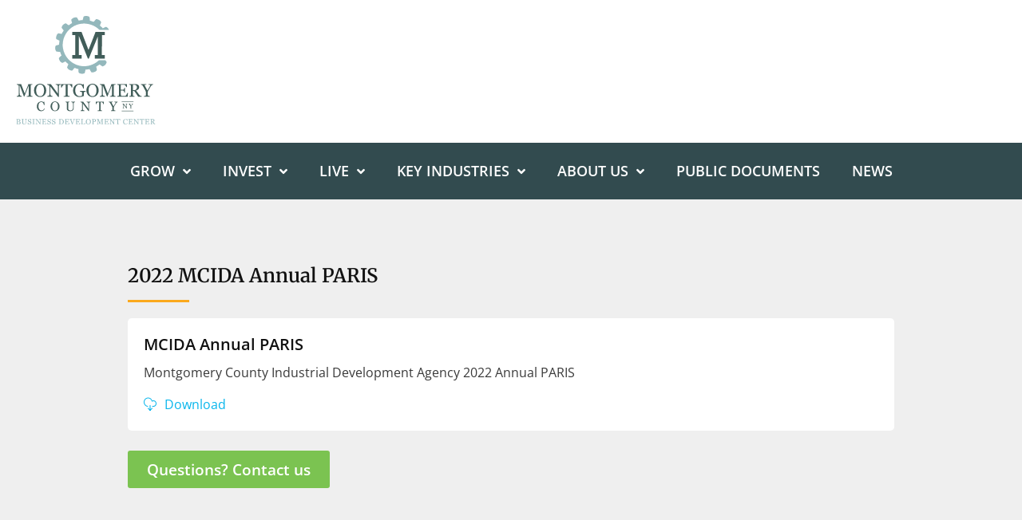

--- FILE ---
content_type: text/html; charset=UTF-8
request_url: https://montgomerycountyworks.com/public-documents/mcida-annual-paris-2022/
body_size: 14805
content:
<!doctype html>
<html lang="en-US">
<head>
	<meta charset="UTF-8">
	<meta name="viewport" content="width=device-width, initial-scale=1">
	<link rel="profile" href="https://gmpg.org/xfn/11">
	<meta name='robots' content='index, follow, max-image-preview:large, max-snippet:-1, max-video-preview:-1' />

	<!-- This site is optimized with the Yoast SEO plugin v26.7 - https://yoast.com/wordpress/plugins/seo/ -->
	<title>2022 MCIDA Annual PARIS - Montgomery County Business Development Center</title>
	<meta name="description" content="Montgomery County Industrial Development Agency 2022 Annual PARIS." />
	<link rel="canonical" href="https://montgomerycountyworks.com/public-documents/mcida-annual-paris-2022/" />
	<meta property="og:locale" content="en_US" />
	<meta property="og:type" content="article" />
	<meta property="og:title" content="2022 MCIDA Annual PARIS - Montgomery County Business Development Center" />
	<meta property="og:description" content="Montgomery County Industrial Development Agency 2022 Annual PARIS." />
	<meta property="og:url" content="https://montgomerycountyworks.com/public-documents/mcida-annual-paris-2022/" />
	<meta property="og:site_name" content="Montgomery County Business Development Center" />
	<meta property="article:modified_time" content="2023-10-10T14:19:30+00:00" />
	<meta name="twitter:card" content="summary_large_image" />
	<script type="application/ld+json" class="yoast-schema-graph">{"@context":"https://schema.org","@graph":[{"@type":"WebPage","@id":"https://montgomerycountyworks.com/public-documents/mcida-annual-paris-2022/","url":"https://montgomerycountyworks.com/public-documents/mcida-annual-paris-2022/","name":"2022 MCIDA Annual PARIS - Montgomery County Business Development Center","isPartOf":{"@id":"https://montgomerycountyworks.com/#website"},"datePublished":"2023-06-28T15:53:06+00:00","dateModified":"2023-10-10T14:19:30+00:00","description":"Montgomery County Industrial Development Agency 2022 Annual PARIS.","breadcrumb":{"@id":"https://montgomerycountyworks.com/public-documents/mcida-annual-paris-2022/#breadcrumb"},"inLanguage":"en-US","potentialAction":[{"@type":"ReadAction","target":["https://montgomerycountyworks.com/public-documents/mcida-annual-paris-2022/"]}]},{"@type":"BreadcrumbList","@id":"https://montgomerycountyworks.com/public-documents/mcida-annual-paris-2022/#breadcrumb","itemListElement":[{"@type":"ListItem","position":1,"name":"Home","item":"https://montgomerycountyworks.com/"},{"@type":"ListItem","position":2,"name":"Public Docs","item":"https://montgomerycountyworks.com/public-documents/"},{"@type":"ListItem","position":3,"name":"2022 MCIDA Annual PARIS"}]},{"@type":"WebSite","@id":"https://montgomerycountyworks.com/#website","url":"https://montgomerycountyworks.com/","name":"Montgomery County Business Development Center","description":"Made of Something Stronger","publisher":{"@id":"https://montgomerycountyworks.com/#organization"},"potentialAction":[{"@type":"SearchAction","target":{"@type":"EntryPoint","urlTemplate":"https://montgomerycountyworks.com/?s={search_term_string}"},"query-input":{"@type":"PropertyValueSpecification","valueRequired":true,"valueName":"search_term_string"}}],"inLanguage":"en-US"},{"@type":"Organization","@id":"https://montgomerycountyworks.com/#organization","name":"Montgomery County Business Development Center","url":"https://montgomerycountyworks.com/","logo":{"@type":"ImageObject","inLanguage":"en-US","@id":"https://montgomerycountyworks.com/#/schema/logo/image/","url":"https://montgomerycountyworks.com/wp-content/uploads/2022/08/montgomery-county-ny-business-development-center-logo.gif","contentUrl":"https://montgomerycountyworks.com/wp-content/uploads/2022/08/montgomery-county-ny-business-development-center-logo.gif","width":400,"height":320,"caption":"Montgomery County Business Development Center"},"image":{"@id":"https://montgomerycountyworks.com/#/schema/logo/image/"}}]}</script>
	<!-- / Yoast SEO plugin. -->


<link rel="alternate" type="application/rss+xml" title="Montgomery County Business Development Center &raquo; Feed" href="https://montgomerycountyworks.com/feed/" />
<link rel="alternate" type="application/rss+xml" title="Montgomery County Business Development Center &raquo; Comments Feed" href="https://montgomerycountyworks.com/comments/feed/" />
<link rel="alternate" title="oEmbed (JSON)" type="application/json+oembed" href="https://montgomerycountyworks.com/wp-json/oembed/1.0/embed?url=https%3A%2F%2Fmontgomerycountyworks.com%2Fpublic-documents%2Fmcida-annual-paris-2022%2F" />
<link rel="alternate" title="oEmbed (XML)" type="text/xml+oembed" href="https://montgomerycountyworks.com/wp-json/oembed/1.0/embed?url=https%3A%2F%2Fmontgomerycountyworks.com%2Fpublic-documents%2Fmcida-annual-paris-2022%2F&#038;format=xml" />
<style id='wp-img-auto-sizes-contain-inline-css'>
img:is([sizes=auto i],[sizes^="auto," i]){contain-intrinsic-size:3000px 1500px}
/*# sourceURL=wp-img-auto-sizes-contain-inline-css */
</style>
<style id='wp-emoji-styles-inline-css'>

	img.wp-smiley, img.emoji {
		display: inline !important;
		border: none !important;
		box-shadow: none !important;
		height: 1em !important;
		width: 1em !important;
		margin: 0 0.07em !important;
		vertical-align: -0.1em !important;
		background: none !important;
		padding: 0 !important;
	}
/*# sourceURL=wp-emoji-styles-inline-css */
</style>
<link rel='stylesheet' id='wp-block-library-css' href='https://montgomerycountyworks.com/wp-includes/css/dist/block-library/style.min.css?ver=6.9' media='all' />
<link rel='stylesheet' id='jet-engine-frontend-css' href='https://montgomerycountyworks.com/wp-content/plugins/jet-engine/assets/css/frontend.css?ver=3.7.9.1' media='all' />
<style id='global-styles-inline-css'>
:root{--wp--preset--aspect-ratio--square: 1;--wp--preset--aspect-ratio--4-3: 4/3;--wp--preset--aspect-ratio--3-4: 3/4;--wp--preset--aspect-ratio--3-2: 3/2;--wp--preset--aspect-ratio--2-3: 2/3;--wp--preset--aspect-ratio--16-9: 16/9;--wp--preset--aspect-ratio--9-16: 9/16;--wp--preset--color--black: #000000;--wp--preset--color--cyan-bluish-gray: #abb8c3;--wp--preset--color--white: #ffffff;--wp--preset--color--pale-pink: #f78da7;--wp--preset--color--vivid-red: #cf2e2e;--wp--preset--color--luminous-vivid-orange: #ff6900;--wp--preset--color--luminous-vivid-amber: #fcb900;--wp--preset--color--light-green-cyan: #7bdcb5;--wp--preset--color--vivid-green-cyan: #00d084;--wp--preset--color--pale-cyan-blue: #8ed1fc;--wp--preset--color--vivid-cyan-blue: #0693e3;--wp--preset--color--vivid-purple: #9b51e0;--wp--preset--gradient--vivid-cyan-blue-to-vivid-purple: linear-gradient(135deg,rgb(6,147,227) 0%,rgb(155,81,224) 100%);--wp--preset--gradient--light-green-cyan-to-vivid-green-cyan: linear-gradient(135deg,rgb(122,220,180) 0%,rgb(0,208,130) 100%);--wp--preset--gradient--luminous-vivid-amber-to-luminous-vivid-orange: linear-gradient(135deg,rgb(252,185,0) 0%,rgb(255,105,0) 100%);--wp--preset--gradient--luminous-vivid-orange-to-vivid-red: linear-gradient(135deg,rgb(255,105,0) 0%,rgb(207,46,46) 100%);--wp--preset--gradient--very-light-gray-to-cyan-bluish-gray: linear-gradient(135deg,rgb(238,238,238) 0%,rgb(169,184,195) 100%);--wp--preset--gradient--cool-to-warm-spectrum: linear-gradient(135deg,rgb(74,234,220) 0%,rgb(151,120,209) 20%,rgb(207,42,186) 40%,rgb(238,44,130) 60%,rgb(251,105,98) 80%,rgb(254,248,76) 100%);--wp--preset--gradient--blush-light-purple: linear-gradient(135deg,rgb(255,206,236) 0%,rgb(152,150,240) 100%);--wp--preset--gradient--blush-bordeaux: linear-gradient(135deg,rgb(254,205,165) 0%,rgb(254,45,45) 50%,rgb(107,0,62) 100%);--wp--preset--gradient--luminous-dusk: linear-gradient(135deg,rgb(255,203,112) 0%,rgb(199,81,192) 50%,rgb(65,88,208) 100%);--wp--preset--gradient--pale-ocean: linear-gradient(135deg,rgb(255,245,203) 0%,rgb(182,227,212) 50%,rgb(51,167,181) 100%);--wp--preset--gradient--electric-grass: linear-gradient(135deg,rgb(202,248,128) 0%,rgb(113,206,126) 100%);--wp--preset--gradient--midnight: linear-gradient(135deg,rgb(2,3,129) 0%,rgb(40,116,252) 100%);--wp--preset--font-size--small: 13px;--wp--preset--font-size--medium: 20px;--wp--preset--font-size--large: 36px;--wp--preset--font-size--x-large: 42px;--wp--preset--spacing--20: 0.44rem;--wp--preset--spacing--30: 0.67rem;--wp--preset--spacing--40: 1rem;--wp--preset--spacing--50: 1.5rem;--wp--preset--spacing--60: 2.25rem;--wp--preset--spacing--70: 3.38rem;--wp--preset--spacing--80: 5.06rem;--wp--preset--shadow--natural: 6px 6px 9px rgba(0, 0, 0, 0.2);--wp--preset--shadow--deep: 12px 12px 50px rgba(0, 0, 0, 0.4);--wp--preset--shadow--sharp: 6px 6px 0px rgba(0, 0, 0, 0.2);--wp--preset--shadow--outlined: 6px 6px 0px -3px rgb(255, 255, 255), 6px 6px rgb(0, 0, 0);--wp--preset--shadow--crisp: 6px 6px 0px rgb(0, 0, 0);}:root { --wp--style--global--content-size: 800px;--wp--style--global--wide-size: 1200px; }:where(body) { margin: 0; }.wp-site-blocks > .alignleft { float: left; margin-right: 2em; }.wp-site-blocks > .alignright { float: right; margin-left: 2em; }.wp-site-blocks > .aligncenter { justify-content: center; margin-left: auto; margin-right: auto; }:where(.wp-site-blocks) > * { margin-block-start: 24px; margin-block-end: 0; }:where(.wp-site-blocks) > :first-child { margin-block-start: 0; }:where(.wp-site-blocks) > :last-child { margin-block-end: 0; }:root { --wp--style--block-gap: 24px; }:root :where(.is-layout-flow) > :first-child{margin-block-start: 0;}:root :where(.is-layout-flow) > :last-child{margin-block-end: 0;}:root :where(.is-layout-flow) > *{margin-block-start: 24px;margin-block-end: 0;}:root :where(.is-layout-constrained) > :first-child{margin-block-start: 0;}:root :where(.is-layout-constrained) > :last-child{margin-block-end: 0;}:root :where(.is-layout-constrained) > *{margin-block-start: 24px;margin-block-end: 0;}:root :where(.is-layout-flex){gap: 24px;}:root :where(.is-layout-grid){gap: 24px;}.is-layout-flow > .alignleft{float: left;margin-inline-start: 0;margin-inline-end: 2em;}.is-layout-flow > .alignright{float: right;margin-inline-start: 2em;margin-inline-end: 0;}.is-layout-flow > .aligncenter{margin-left: auto !important;margin-right: auto !important;}.is-layout-constrained > .alignleft{float: left;margin-inline-start: 0;margin-inline-end: 2em;}.is-layout-constrained > .alignright{float: right;margin-inline-start: 2em;margin-inline-end: 0;}.is-layout-constrained > .aligncenter{margin-left: auto !important;margin-right: auto !important;}.is-layout-constrained > :where(:not(.alignleft):not(.alignright):not(.alignfull)){max-width: var(--wp--style--global--content-size);margin-left: auto !important;margin-right: auto !important;}.is-layout-constrained > .alignwide{max-width: var(--wp--style--global--wide-size);}body .is-layout-flex{display: flex;}.is-layout-flex{flex-wrap: wrap;align-items: center;}.is-layout-flex > :is(*, div){margin: 0;}body .is-layout-grid{display: grid;}.is-layout-grid > :is(*, div){margin: 0;}body{padding-top: 0px;padding-right: 0px;padding-bottom: 0px;padding-left: 0px;}a:where(:not(.wp-element-button)){text-decoration: underline;}:root :where(.wp-element-button, .wp-block-button__link){background-color: #32373c;border-width: 0;color: #fff;font-family: inherit;font-size: inherit;font-style: inherit;font-weight: inherit;letter-spacing: inherit;line-height: inherit;padding-top: calc(0.667em + 2px);padding-right: calc(1.333em + 2px);padding-bottom: calc(0.667em + 2px);padding-left: calc(1.333em + 2px);text-decoration: none;text-transform: inherit;}.has-black-color{color: var(--wp--preset--color--black) !important;}.has-cyan-bluish-gray-color{color: var(--wp--preset--color--cyan-bluish-gray) !important;}.has-white-color{color: var(--wp--preset--color--white) !important;}.has-pale-pink-color{color: var(--wp--preset--color--pale-pink) !important;}.has-vivid-red-color{color: var(--wp--preset--color--vivid-red) !important;}.has-luminous-vivid-orange-color{color: var(--wp--preset--color--luminous-vivid-orange) !important;}.has-luminous-vivid-amber-color{color: var(--wp--preset--color--luminous-vivid-amber) !important;}.has-light-green-cyan-color{color: var(--wp--preset--color--light-green-cyan) !important;}.has-vivid-green-cyan-color{color: var(--wp--preset--color--vivid-green-cyan) !important;}.has-pale-cyan-blue-color{color: var(--wp--preset--color--pale-cyan-blue) !important;}.has-vivid-cyan-blue-color{color: var(--wp--preset--color--vivid-cyan-blue) !important;}.has-vivid-purple-color{color: var(--wp--preset--color--vivid-purple) !important;}.has-black-background-color{background-color: var(--wp--preset--color--black) !important;}.has-cyan-bluish-gray-background-color{background-color: var(--wp--preset--color--cyan-bluish-gray) !important;}.has-white-background-color{background-color: var(--wp--preset--color--white) !important;}.has-pale-pink-background-color{background-color: var(--wp--preset--color--pale-pink) !important;}.has-vivid-red-background-color{background-color: var(--wp--preset--color--vivid-red) !important;}.has-luminous-vivid-orange-background-color{background-color: var(--wp--preset--color--luminous-vivid-orange) !important;}.has-luminous-vivid-amber-background-color{background-color: var(--wp--preset--color--luminous-vivid-amber) !important;}.has-light-green-cyan-background-color{background-color: var(--wp--preset--color--light-green-cyan) !important;}.has-vivid-green-cyan-background-color{background-color: var(--wp--preset--color--vivid-green-cyan) !important;}.has-pale-cyan-blue-background-color{background-color: var(--wp--preset--color--pale-cyan-blue) !important;}.has-vivid-cyan-blue-background-color{background-color: var(--wp--preset--color--vivid-cyan-blue) !important;}.has-vivid-purple-background-color{background-color: var(--wp--preset--color--vivid-purple) !important;}.has-black-border-color{border-color: var(--wp--preset--color--black) !important;}.has-cyan-bluish-gray-border-color{border-color: var(--wp--preset--color--cyan-bluish-gray) !important;}.has-white-border-color{border-color: var(--wp--preset--color--white) !important;}.has-pale-pink-border-color{border-color: var(--wp--preset--color--pale-pink) !important;}.has-vivid-red-border-color{border-color: var(--wp--preset--color--vivid-red) !important;}.has-luminous-vivid-orange-border-color{border-color: var(--wp--preset--color--luminous-vivid-orange) !important;}.has-luminous-vivid-amber-border-color{border-color: var(--wp--preset--color--luminous-vivid-amber) !important;}.has-light-green-cyan-border-color{border-color: var(--wp--preset--color--light-green-cyan) !important;}.has-vivid-green-cyan-border-color{border-color: var(--wp--preset--color--vivid-green-cyan) !important;}.has-pale-cyan-blue-border-color{border-color: var(--wp--preset--color--pale-cyan-blue) !important;}.has-vivid-cyan-blue-border-color{border-color: var(--wp--preset--color--vivid-cyan-blue) !important;}.has-vivid-purple-border-color{border-color: var(--wp--preset--color--vivid-purple) !important;}.has-vivid-cyan-blue-to-vivid-purple-gradient-background{background: var(--wp--preset--gradient--vivid-cyan-blue-to-vivid-purple) !important;}.has-light-green-cyan-to-vivid-green-cyan-gradient-background{background: var(--wp--preset--gradient--light-green-cyan-to-vivid-green-cyan) !important;}.has-luminous-vivid-amber-to-luminous-vivid-orange-gradient-background{background: var(--wp--preset--gradient--luminous-vivid-amber-to-luminous-vivid-orange) !important;}.has-luminous-vivid-orange-to-vivid-red-gradient-background{background: var(--wp--preset--gradient--luminous-vivid-orange-to-vivid-red) !important;}.has-very-light-gray-to-cyan-bluish-gray-gradient-background{background: var(--wp--preset--gradient--very-light-gray-to-cyan-bluish-gray) !important;}.has-cool-to-warm-spectrum-gradient-background{background: var(--wp--preset--gradient--cool-to-warm-spectrum) !important;}.has-blush-light-purple-gradient-background{background: var(--wp--preset--gradient--blush-light-purple) !important;}.has-blush-bordeaux-gradient-background{background: var(--wp--preset--gradient--blush-bordeaux) !important;}.has-luminous-dusk-gradient-background{background: var(--wp--preset--gradient--luminous-dusk) !important;}.has-pale-ocean-gradient-background{background: var(--wp--preset--gradient--pale-ocean) !important;}.has-electric-grass-gradient-background{background: var(--wp--preset--gradient--electric-grass) !important;}.has-midnight-gradient-background{background: var(--wp--preset--gradient--midnight) !important;}.has-small-font-size{font-size: var(--wp--preset--font-size--small) !important;}.has-medium-font-size{font-size: var(--wp--preset--font-size--medium) !important;}.has-large-font-size{font-size: var(--wp--preset--font-size--large) !important;}.has-x-large-font-size{font-size: var(--wp--preset--font-size--x-large) !important;}
:root :where(.wp-block-pullquote){font-size: 1.5em;line-height: 1.6;}
/*# sourceURL=global-styles-inline-css */
</style>
<link rel='stylesheet' id='hello-elementor-css' href='https://montgomerycountyworks.com/wp-content/themes/hello-elementor/assets/css/reset.css?ver=3.4.5' media='all' />
<link rel='stylesheet' id='hello-elementor-theme-style-css' href='https://montgomerycountyworks.com/wp-content/themes/hello-elementor/assets/css/theme.css?ver=3.4.5' media='all' />
<link rel='stylesheet' id='hello-elementor-header-footer-css' href='https://montgomerycountyworks.com/wp-content/themes/hello-elementor/assets/css/header-footer.css?ver=3.4.5' media='all' />
<link rel='stylesheet' id='elementor-frontend-css' href='https://montgomerycountyworks.com/wp-content/plugins/elementor/assets/css/frontend.min.css?ver=3.34.1' media='all' />
<link rel='stylesheet' id='elementor-post-15-css' href='https://montgomerycountyworks.com/wp-content/uploads/elementor/css/post-15.css?ver=1767830391' media='all' />
<link rel='stylesheet' id='widget-image-css' href='https://montgomerycountyworks.com/wp-content/plugins/elementor/assets/css/widget-image.min.css?ver=3.34.1' media='all' />
<link rel='stylesheet' id='widget-heading-css' href='https://montgomerycountyworks.com/wp-content/plugins/elementor/assets/css/widget-heading.min.css?ver=3.34.1' media='all' />
<link rel='stylesheet' id='widget-form-css' href='https://montgomerycountyworks.com/wp-content/plugins/elementor-pro/assets/css/widget-form.min.css?ver=3.34.0' media='all' />
<link rel='stylesheet' id='widget-divider-css' href='https://montgomerycountyworks.com/wp-content/plugins/elementor/assets/css/widget-divider.min.css?ver=3.34.1' media='all' />
<link rel='stylesheet' id='widget-icon-list-css' href='https://montgomerycountyworks.com/wp-content/plugins/elementor/assets/css/widget-icon-list.min.css?ver=3.34.1' media='all' />
<link rel='stylesheet' id='widget-social-icons-css' href='https://montgomerycountyworks.com/wp-content/plugins/elementor/assets/css/widget-social-icons.min.css?ver=3.34.1' media='all' />
<link rel='stylesheet' id='e-apple-webkit-css' href='https://montgomerycountyworks.com/wp-content/plugins/elementor/assets/css/conditionals/apple-webkit.min.css?ver=3.34.1' media='all' />
<link rel='stylesheet' id='e-popup-css' href='https://montgomerycountyworks.com/wp-content/plugins/elementor-pro/assets/css/conditionals/popup.min.css?ver=3.34.0' media='all' />
<link rel='stylesheet' id='e-animation-slideInRight-css' href='https://montgomerycountyworks.com/wp-content/plugins/elementor/assets/lib/animations/styles/slideInRight.min.css?ver=3.34.1' media='all' />
<link rel='stylesheet' id='jet-blocks-css' href='https://montgomerycountyworks.com/wp-content/uploads/elementor/css/custom-jet-blocks.css?ver=1.3.21' media='all' />
<link rel='stylesheet' id='elementor-icons-css' href='https://montgomerycountyworks.com/wp-content/plugins/elementor/assets/lib/eicons/css/elementor-icons.min.css?ver=5.45.0' media='all' />
<link rel='stylesheet' id='jet-tricks-frontend-css' href='https://montgomerycountyworks.com/wp-content/plugins/jet-tricks/assets/css/jet-tricks-frontend.css?ver=1.5.9' media='all' />
<link rel='stylesheet' id='elementor-post-988-css' href='https://montgomerycountyworks.com/wp-content/uploads/elementor/css/post-988.css?ver=1767830391' media='all' />
<link rel='stylesheet' id='elementor-post-991-css' href='https://montgomerycountyworks.com/wp-content/uploads/elementor/css/post-991.css?ver=1767830391' media='all' />
<link rel='stylesheet' id='elementor-post-9140-css' href='https://montgomerycountyworks.com/wp-content/uploads/elementor/css/post-9140.css?ver=1767831454' media='all' />
<link rel='stylesheet' id='elementor-post-9143-css' href='https://montgomerycountyworks.com/wp-content/uploads/elementor/css/post-9143.css?ver=1767831454' media='all' />
<link rel='stylesheet' id='elementor-post-6973-css' href='https://montgomerycountyworks.com/wp-content/uploads/elementor/css/post-6973.css?ver=1767830391' media='all' />
<link rel='stylesheet' id='elementor-post-1142-css' href='https://montgomerycountyworks.com/wp-content/uploads/elementor/css/post-1142.css?ver=1767830391' media='all' />
<link rel='stylesheet' id='elementor-gf-local-merriweather-css' href='https://montgomerycountyworks.com/wp-content/uploads/elementor/google-fonts/css/merriweather.css?ver=1742255980' media='all' />
<link rel='stylesheet' id='elementor-gf-local-opensans-css' href='https://montgomerycountyworks.com/wp-content/uploads/elementor/google-fonts/css/opensans.css?ver=1742255982' media='all' />
<link rel='stylesheet' id='elementor-icons-mcbdc-set-one-css' href='https://montgomerycountyworks.com/wp-content/uploads/elementor/custom-icons/mcbdc-set-one/css/mcbdc-set-one.css?ver=1.0.0' media='all' />
<link rel='stylesheet' id='elementor-icons-shared-0-css' href='https://montgomerycountyworks.com/wp-content/plugins/elementor/assets/lib/font-awesome/css/fontawesome.min.css?ver=5.15.3' media='all' />
<link rel='stylesheet' id='elementor-icons-fa-solid-css' href='https://montgomerycountyworks.com/wp-content/plugins/elementor/assets/lib/font-awesome/css/solid.min.css?ver=5.15.3' media='all' />
<link rel='stylesheet' id='elementor-icons-fa-brands-css' href='https://montgomerycountyworks.com/wp-content/plugins/elementor/assets/lib/font-awesome/css/brands.min.css?ver=5.15.3' media='all' />
<script src="https://montgomerycountyworks.com/wp-includes/js/jquery/jquery.min.js?ver=3.7.1" id="jquery-core-js"></script>
<script src="https://montgomerycountyworks.com/wp-includes/js/jquery/jquery-migrate.min.js?ver=3.4.1" id="jquery-migrate-js"></script>
<link rel="https://api.w.org/" href="https://montgomerycountyworks.com/wp-json/" /><link rel="alternate" title="JSON" type="application/json" href="https://montgomerycountyworks.com/wp-json/wp/v2/public-docs/10434" /><link rel="EditURI" type="application/rsd+xml" title="RSD" href="https://montgomerycountyworks.com/xmlrpc.php?rsd" />
<meta name="generator" content="WordPress 6.9" />
<link rel='shortlink' href='https://montgomerycountyworks.com/?p=10434' />
<meta name="generator" content="Elementor 3.34.1; features: additional_custom_breakpoints; settings: css_print_method-external, google_font-enabled, font_display-auto">
<script> (function(ss,ex){ window.ldfdr=window.ldfdr||function(){(ldfdr._q=ldfdr._q||[]).push([].slice.call(arguments));}; (function(d,s){ fs=d.getElementsByTagName(s)[0]; function ce(src){ var cs=d.createElement(s); cs.src=src; setTimeout(function(){fs.parentNode.insertBefore(cs,fs)},1); }; ce('https://sc.lfeeder.com/lftracker_v1_'+ss+(ex?'_'+ex:'')+'.js'); })(document,'script'); })('ywVkO4XR6ed8Z6Bj'); </script>
			<style>
				.e-con.e-parent:nth-of-type(n+4):not(.e-lazyloaded):not(.e-no-lazyload),
				.e-con.e-parent:nth-of-type(n+4):not(.e-lazyloaded):not(.e-no-lazyload) * {
					background-image: none !important;
				}
				@media screen and (max-height: 1024px) {
					.e-con.e-parent:nth-of-type(n+3):not(.e-lazyloaded):not(.e-no-lazyload),
					.e-con.e-parent:nth-of-type(n+3):not(.e-lazyloaded):not(.e-no-lazyload) * {
						background-image: none !important;
					}
				}
				@media screen and (max-height: 640px) {
					.e-con.e-parent:nth-of-type(n+2):not(.e-lazyloaded):not(.e-no-lazyload),
					.e-con.e-parent:nth-of-type(n+2):not(.e-lazyloaded):not(.e-no-lazyload) * {
						background-image: none !important;
					}
				}
			</style>
			<link rel="icon" href="https://montgomerycountyworks.com/wp-content/uploads/2023/06/cropped-mcbdc-dark-green-m-full-orange-border-favicon-32x32.png" sizes="32x32" />
<link rel="icon" href="https://montgomerycountyworks.com/wp-content/uploads/2023/06/cropped-mcbdc-dark-green-m-full-orange-border-favicon-192x192.png" sizes="192x192" />
<link rel="apple-touch-icon" href="https://montgomerycountyworks.com/wp-content/uploads/2023/06/cropped-mcbdc-dark-green-m-full-orange-border-favicon-180x180.png" />
<meta name="msapplication-TileImage" content="https://montgomerycountyworks.com/wp-content/uploads/2023/06/cropped-mcbdc-dark-green-m-full-orange-border-favicon-270x270.png" />
		<style id="wp-custom-css">
			/******

Custom MCBDC Styles

01. HTML Elements
02. Links
	02a. Body Content Links
	02b. Footer Links
03. Mobile Navigation
04. Form Fields
05. WordPress Post Content / Elements
06. Checkbox Menu
07. Breadcrumb Trail
08. Short Card Listing Title
09. Page Headings
10. Popups and Modals

******/

h1,
h2,
h3,
h4,
h5,
h6{
	margin: 0 !important;
	padding: 0px !important;
}

/* 01. HTML Elements */

.elementor-widget-text-editor ul, 
.elementor-widget-text-editor ol, 
.elementor-widget-text-editor dl{
	margin-bottom: 20px;
}
.site-map-list ul {
	margin: 0 !important;
	padding: 0 !important;
}
.site-map-list ul li{
	padding: 5px 0 !important;
}
.site-map-list ul li:first-of-type{
	padding: 0 0 5px !important;
}

/* 02. Links */


	/* 02a. Body Content Links */
	
	a:link, a:visited, a:hover, a:active, a:focus {
  	outline: 0 !important;
	}
	
	/* 02b. Footer Links */
	
	.elementor-widget-text-editor .footer-tag:link,
	.elementor-widget-text-editor .footer-tag:visited{
		color: #FFFFFF59;
		text-decoration: none;
	}
	.elementor-widget-text-editor .footer-tag:hover,
	.elementor-widget-text-editor .footer-tag:active{
		color: #fff;
	}

/* 03. Mobile Navigation */
	
.navigation-hamburger-icon .elementor-icon-wrapper{
	line-height: 0;
}
@media (max-width: 767px){
	.elementor-kit-15 a {
		line-height: var( --e-global-typography-text-line-height ) !important;
	}
	ul.elementor-nav-menu--dropdown a, 
	ul.elementor-nav-menu--dropdown a:focus, 
	ul.elementor-nav-menu--dropdown a:hover {
		border-left: 2px solid #fff !important;
	}
}
/* 04. Form Fields */
	
.jet-search-filter__input{
	outline: none;
}	
.jet-filter-items-dropdown__label {
	border: 1px solid #d7d7d7 !important;
}

/* 05. WordPress Post Content / Elements */

.wp-block-quote {
	margin: 60px 30px;
}	
.wp-block-quote p {
	margin-bottom: 5px;
	font-family: "Merriweather", sans-serif;
	font-size: 24px;
	font-weight: 600;
	line-height: 1.5;
	text-decoration-line: underline;
	text-decoration-thickness: 2px;
	text-decoration-color: #FBA91D;
	text-underline-offset: 3px;
}

/* 06. Checkbox Menu */

.jet-nav__sub{
	width: max-content;
}

/* 07. Breadcrumb Trail */

.mcbdc-breadcrumb ul li:last-child span {
	width: 170px;
	white-space: nowrap;
	overflow: hidden;
	text-overflow: ellipsis;
}

/* 08. Short Card Listing Title */

.mcbdc-listing-short-listing-title .jet-listing-dynamic-field__content{
	width: 100% !important;
	white-space: nowrap;
	overflow: hidden;
	text-overflow: ellipsis;
}
@media (max-width: 767px){
	.mcbdc-listing-short-listing-title .jet-listing-dynamic-field__content{
		width: initial;
		white-space: initial;
		overflow: initial;
		text-overflow: initial;
	}
}

/* 09. Page Headings */

.long-heading-break h1,
.long-heading-break h2,
.long-heading-break h3,
.long-heading-break h4,
.long-heading-break h5,
.long-heading-break h6{
	white-space: pre-wrap;
}
.home-hero-orange-accent-heading{
	color: #FBA91D;
	font-style: italic;
}

/* 10. Popups and Modals */

#elementor-popup-modal-8822 .dialog-close-button {
	padding: 10px;
}

.cky-consent-container .cky-consent-bar,
.cky-preference-center {
	box-shadow: 0 0 0px 6px rgba(255,255,255, 0.1) !important;
	border-radius: 6px !important;
	border-color: #111 !important;
}
body[data-elementor-device-mode="mobile"] .cky-consent-container .cky-consent-bar,
body[data-elementor-device-mode="mobile"] .cky-preference-center {
	box-shadow: 0 0 0px 6px rgba(255,255,255, 0.1) !important;
	border-radius: 0 !important;
	border-color: #111 !important;
}
.cky-consent-bar .cky-banner-btn-close,
.cky-preference-header .cky-btn-close img{
	right: 15px !important;
	top: 15px !important;
}
.cky-consent-bar .cky-banner-btn-close img,
.cky-preference-header .cky-btn-close img {
	height: 12px !important;
	width: 12px !important;
}
.cky-btn-revisit-wrapper .cky-btn-revisit{
	background:none !important;
}
.cky-btn-close {
	background: none !important;
}
.cky-btn-close:hover,
.cky-btn-close:focus {
	filter:  brightness(0) invert(1);
}
		</style>
		</head>
<body class="wp-singular public-docs-template-default single single-public-docs postid-10434 wp-custom-logo wp-embed-responsive wp-theme-hello-elementor hello-elementor-default elementor-default elementor-kit-15 elementor-page-9140">


<a class="skip-link screen-reader-text" href="#content">Skip to content</a>

		<header data-elementor-type="header" data-elementor-id="988" class="elementor elementor-988 elementor-location-header" data-elementor-post-type="elementor_library">
			<div class="elementor-element elementor-element-39dfa6d e-con-full e-flex e-con e-parent" data-id="39dfa6d" data-element_type="container" data-settings="{&quot;jet_parallax_layout_list&quot;:[]}">
		<div class="elementor-element elementor-element-8cf6ea6 e-con-full e-flex e-con e-parent" data-id="8cf6ea6" data-element_type="container" data-settings="{&quot;jet_parallax_layout_list&quot;:[]}">
				<div class="elementor-element elementor-element-8125797 elementor-hidden-tablet elementor-hidden-mobile elementor-widget elementor-widget-image" data-id="8125797" data-element_type="widget" data-widget_type="image.default">
				<div class="elementor-widget-container">
																<a href="https://montgomerycountyworks.com/">
							<img fetchpriority="high" width="496" height="395" src="https://montgomerycountyworks.com/wp-content/uploads/2022/11/montgomery-county-ny-logo.svg" class="attachment-full size-full wp-image-1320" alt="Montgomery County New York Logo" />								</a>
															</div>
				</div>
				<div class="elementor-element elementor-element-08826c5 elementor-hidden-desktop elementor-widget elementor-widget-image" data-id="08826c5" data-element_type="widget" data-widget_type="image.default">
				<div class="elementor-widget-container">
																<a href="https://montgomerycountyworks.com/">
							<img width="302" height="326" src="https://montgomerycountyworks.com/wp-content/uploads/2022/11/montgomery-county-ny-logo-small-devices.svg" class="attachment-full size-full wp-image-1321" alt="Montgomery County New York Logo" />								</a>
															</div>
				</div>
				<div class="elementor-element elementor-element-e291dbf elementor-hidden-desktop navigation-hamburger-icon elementor-view-default elementor-widget elementor-widget-icon" data-id="e291dbf" data-element_type="widget" data-widget_type="icon.default">
				<div class="elementor-widget-container">
							<div class="elementor-icon-wrapper">
			<a class="elementor-icon" href="#elementor-action%3Aaction%3Dpopup%3Aopen%26settings%3DeyJpZCI6IjExNDIiLCJ0b2dnbGUiOmZhbHNlfQ%3D%3D">
			<i aria-hidden="true" class="icon icon-streamlinehq-navigation-menu-interface-essential-24"></i>			</a>
		</div>
						</div>
				</div>
				</div>
		<div class="elementor-element elementor-element-70f5654 e-con-full elementor-hidden-tablet elementor-hidden-mobile e-flex e-con e-parent" data-id="70f5654" data-element_type="container" data-settings="{&quot;background_background&quot;:&quot;classic&quot;,&quot;jet_parallax_layout_list&quot;:[]}">
				<div class="elementor-element elementor-element-56cd635 jet-nav-align-center elementor-widget elementor-widget-jet-nav-menu" data-id="56cd635" data-element_type="widget" data-widget_type="jet-nav-menu.default">
				<div class="elementor-widget-container">
					<nav class="jet-nav-wrap m-layout-mobile"><div class="menu-main-navigation-container"><div class="jet-nav m-layout-mobile jet-nav--horizontal"><div class="menu-item menu-item-type-custom menu-item-object-custom menu-item-has-children jet-nav__item-981 jet-nav__item"><a href="#" class="menu-item-link menu-item-link-depth-0 menu-item-link-top"><span class="jet-nav-link-text">Grow</span><div class="jet-nav-arrow"><i aria-hidden="true" class="fa fa-angle-down"></i></div></a>
<div  class="jet-nav__sub jet-nav-depth-0">
	<div class="menu-item menu-item-type-post_type menu-item-object-page jet-nav__item-961 jet-nav__item jet-nav-item-sub"><a href="https://montgomerycountyworks.com/planning-services/" class="menu-item-link menu-item-link-depth-1 menu-item-link-sub"><span class="jet-nav-link-text">Planning Services</span></a></div>
	<div class="menu-item menu-item-type-custom menu-item-object-custom jet-nav__item-1766 jet-nav__item jet-nav-item-sub"><a href="/trusted-brands/" class="menu-item-link menu-item-link-depth-1 menu-item-link-sub"><span class="jet-nav-link-text">Trusted Brands</span></a></div>
</div>
</div>
<div class="menu-item menu-item-type-custom menu-item-object-custom menu-item-has-children jet-nav__item-982 jet-nav__item"><a href="#" class="menu-item-link menu-item-link-depth-0 menu-item-link-top"><span class="jet-nav-link-text">Invest</span><div class="jet-nav-arrow"><i aria-hidden="true" class="fa fa-angle-down"></i></div></a>
<div  class="jet-nav__sub jet-nav-depth-0">
	<div class="menu-item menu-item-type-custom menu-item-object-custom jet-nav__item-6248 jet-nav__item jet-nav-item-sub"><a target="_blank" href="https://exit29project.com/" class="menu-item-link menu-item-link-depth-1 menu-item-link-sub"><span class="jet-nav-link-text">Exit 29 Project</span></a></div>
	<div class="menu-item menu-item-type-post_type menu-item-object-page jet-nav__item-963 jet-nav__item jet-nav-item-sub"><a href="https://montgomerycountyworks.com/local-resources/" class="menu-item-link menu-item-link-depth-1 menu-item-link-sub"><span class="jet-nav-link-text">Local Resources</span></a></div>
	<div class="menu-item menu-item-type-post_type menu-item-object-page jet-nav__item-965 jet-nav__item jet-nav-item-sub"><a href="https://montgomerycountyworks.com/state-resources/" class="menu-item-link menu-item-link-depth-1 menu-item-link-sub"><span class="jet-nav-link-text">State Resources</span></a></div>
</div>
</div>
<div class="menu-item menu-item-type-custom menu-item-object-custom menu-item-has-children jet-nav__item-983 jet-nav__item"><a href="#" class="menu-item-link menu-item-link-depth-0 menu-item-link-top"><span class="jet-nav-link-text">Live</span><div class="jet-nav-arrow"><i aria-hidden="true" class="fa fa-angle-down"></i></div></a>
<div  class="jet-nav__sub jet-nav-depth-0">
	<div class="menu-item menu-item-type-post_type menu-item-object-page jet-nav__item-958 jet-nav__item jet-nav-item-sub"><a href="https://montgomerycountyworks.com/area-employers/" class="menu-item-link menu-item-link-depth-1 menu-item-link-sub"><span class="jet-nav-link-text">Area Employers</span></a></div>
	<div class="menu-item menu-item-type-custom menu-item-object-custom jet-nav__item-984 jet-nav__item jet-nav-item-sub"><a href="https://buyitinmontgomery.com/" class="menu-item-link menu-item-link-depth-1 menu-item-link-sub"><span class="jet-nav-link-text">Buy It In Montgomery County</span></a></div>
	<div class="menu-item menu-item-type-post_type_archive menu-item-object-sbm jet-nav__item-3895 jet-nav__item jet-nav-item-sub"><a href="https://montgomerycountyworks.com/small-business-of-the-month/" class="menu-item-link menu-item-link-depth-1 menu-item-link-sub"><span class="jet-nav-link-text">Small Business of the Month</span></a></div>
	<div class="menu-item menu-item-type-custom menu-item-object-custom jet-nav__item-6239 jet-nav__item jet-nav-item-sub"><a target="_blank" href="https://www.visitmontgomerycountyny.com/" class="menu-item-link menu-item-link-depth-1 menu-item-link-sub"><span class="jet-nav-link-text">Tourism</span></a></div>
</div>
</div>
<div class="menu-item menu-item-type-custom menu-item-object-custom menu-item-has-children jet-nav__item-1171 jet-nav__item"><a href="#" class="menu-item-link menu-item-link-depth-0 menu-item-link-top"><span class="jet-nav-link-text">Key Industries</span><div class="jet-nav-arrow"><i aria-hidden="true" class="fa fa-angle-down"></i></div></a>
<div  class="jet-nav__sub jet-nav-depth-0">
	<div class="menu-item menu-item-type-post_type menu-item-object-page jet-nav__item-935 jet-nav__item jet-nav-item-sub"><a href="https://montgomerycountyworks.com/transportation-warehousing-and-logistics/" class="menu-item-link menu-item-link-depth-1 menu-item-link-sub"><span class="jet-nav-link-text">Transportation, Warehousing and Logistics</span></a></div>
	<div class="menu-item menu-item-type-post_type menu-item-object-page jet-nav__item-932 jet-nav__item jet-nav-item-sub"><a href="https://montgomerycountyworks.com/advanced-manufacturing/" class="menu-item-link menu-item-link-depth-1 menu-item-link-sub"><span class="jet-nav-link-text">Advanced Manufacturing</span></a></div>
	<div class="menu-item menu-item-type-post_type menu-item-object-page jet-nav__item-934 jet-nav__item jet-nav-item-sub"><a href="https://montgomerycountyworks.com/food-manufacturing/" class="menu-item-link menu-item-link-depth-1 menu-item-link-sub"><span class="jet-nav-link-text">Food Manufacturing</span></a></div>
	<div class="menu-item menu-item-type-post_type menu-item-object-page jet-nav__item-933 jet-nav__item jet-nav-item-sub"><a href="https://montgomerycountyworks.com/economic-profile/" class="menu-item-link menu-item-link-depth-1 menu-item-link-sub"><span class="jet-nav-link-text">Economic Profile</span></a></div>
</div>
</div>
<div class="menu-item menu-item-type-post_type menu-item-object-page menu-item-has-children jet-nav__item-11525 jet-nav__item"><a href="https://montgomerycountyworks.com/about-us/" class="menu-item-link menu-item-link-depth-0 menu-item-link-top"><span class="jet-nav-link-text">About Us</span><div class="jet-nav-arrow"><i aria-hidden="true" class="fa fa-angle-down"></i></div></a>
<div  class="jet-nav__sub jet-nav-depth-0">
	<div class="menu-item menu-item-type-custom menu-item-object-custom jet-nav__item-1586 jet-nav__item jet-nav-item-sub"><a href="/about-us/#about-us" class="menu-item-link menu-item-link-depth-1 menu-item-link-sub"><span class="jet-nav-link-text">Who We Are</span></a></div>
	<div class="menu-item menu-item-type-custom menu-item-object-custom jet-nav__item-1585 jet-nav__item jet-nav-item-sub"><a href="/about-us/#mcbdc-staff" class="menu-item-link menu-item-link-depth-1 menu-item-link-sub"><span class="jet-nav-link-text">MCBDC Staff</span></a></div>
	<div class="menu-item menu-item-type-custom menu-item-object-custom jet-nav__item-1584 jet-nav__item jet-nav-item-sub"><a href="/about-us/#ida-and-crc-board" class="menu-item-link menu-item-link-depth-1 menu-item-link-sub"><span class="jet-nav-link-text">IDA and CRC Board</span></a></div>
	<div class="menu-item menu-item-type-custom menu-item-object-custom jet-nav__item-1583 jet-nav__item jet-nav-item-sub"><a href="/about-us/#planning-board" class="menu-item-link menu-item-link-depth-1 menu-item-link-sub"><span class="jet-nav-link-text">Planning Board</span></a></div>
	<div class="menu-item menu-item-type-custom menu-item-object-custom jet-nav__item-1582 jet-nav__item jet-nav-item-sub"><a href="/about-us/#ag-and-farmland-board" class="menu-item-link menu-item-link-depth-1 menu-item-link-sub"><span class="jet-nav-link-text">AG &#038; Farmland Board</span></a></div>
</div>
</div>
<div class="menu-item menu-item-type-post_type_archive menu-item-object-public-docs jet-nav__item-9273 jet-nav__item"><a href="https://montgomerycountyworks.com/public-documents/" class="menu-item-link menu-item-link-depth-0 menu-item-link-top"><span class="jet-nav-link-text">Public Documents</span></a></div>
<div class="menu-item menu-item-type-post_type menu-item-object-page current_page_parent jet-nav__item-11235 jet-nav__item"><a href="https://montgomerycountyworks.com/news-and-press/" class="menu-item-link menu-item-link-depth-0 menu-item-link-top"><span class="jet-nav-link-text">News</span></a></div>
</div></div></nav>				</div>
				</div>
				</div>
				</div>
				</header>
				<div data-elementor-type="single-post" data-elementor-id="9140" class="elementor elementor-9140 elementor-location-single post-10434 public-docs type-public-docs status-publish hentry" data-elementor-post-type="elementor_library">
			<div class="elementor-element elementor-element-7ebaaa3 e-flex e-con-boxed e-con e-parent" data-id="7ebaaa3" data-element_type="container" data-settings="{&quot;jet_parallax_layout_list&quot;:[],&quot;background_background&quot;:&quot;classic&quot;}">
					<div class="e-con-inner">
				<div class="elementor-element elementor-element-89bb12a elementor-widget elementor-widget-theme-post-title elementor-page-title elementor-widget-heading" data-id="89bb12a" data-element_type="widget" data-widget_type="theme-post-title.default">
				<div class="elementor-widget-container">
					<h1 class="elementor-heading-title elementor-size-default">2022 MCIDA Annual PARIS</h1>				</div>
				</div>
				<div class="elementor-element elementor-element-f47c4f4 elementor-widget-divider--view-line elementor-widget elementor-widget-divider" data-id="f47c4f4" data-element_type="widget" data-widget_type="divider.default">
				<div class="elementor-widget-container">
							<div class="elementor-divider">
			<span class="elementor-divider-separator">
						</span>
		</div>
						</div>
				</div>
				<div class="elementor-element elementor-element-a862315 elementor-widget elementor-widget-jet-listing-grid" data-id="a862315" data-element_type="widget" data-settings="{&quot;columns&quot;:&quot;1&quot;}" data-widget_type="jet-listing-grid.default">
				<div class="elementor-widget-container">
					<div class="jet-listing-grid jet-listing"><div class="jet-listing-grid__items grid-col-desk-1 grid-col-tablet-1 grid-col-mobile-1 jet-listing-grid--9143" data-queried-id="10434|WP_Post" data-nav="{&quot;enabled&quot;:false,&quot;type&quot;:null,&quot;more_el&quot;:null,&quot;query&quot;:[],&quot;widget_settings&quot;:{&quot;lisitng_id&quot;:9143,&quot;posts_num&quot;:6,&quot;columns&quot;:1,&quot;columns_tablet&quot;:1,&quot;columns_mobile&quot;:1,&quot;column_min_width&quot;:240,&quot;column_min_width_tablet&quot;:240,&quot;column_min_width_mobile&quot;:240,&quot;inline_columns_css&quot;:false,&quot;is_archive_template&quot;:&quot;&quot;,&quot;post_status&quot;:[&quot;publish&quot;],&quot;use_random_posts_num&quot;:&quot;&quot;,&quot;max_posts_num&quot;:9,&quot;not_found_message&quot;:&quot;Sorry, no resources were found.&quot;,&quot;is_masonry&quot;:false,&quot;equal_columns_height&quot;:&quot;&quot;,&quot;use_load_more&quot;:&quot;&quot;,&quot;load_more_id&quot;:&quot;&quot;,&quot;load_more_type&quot;:&quot;click&quot;,&quot;load_more_offset&quot;:{&quot;unit&quot;:&quot;px&quot;,&quot;size&quot;:0,&quot;sizes&quot;:[]},&quot;use_custom_post_types&quot;:&quot;&quot;,&quot;custom_post_types&quot;:[],&quot;hide_widget_if&quot;:&quot;&quot;,&quot;carousel_enabled&quot;:&quot;&quot;,&quot;slides_to_scroll&quot;:&quot;1&quot;,&quot;arrows&quot;:&quot;true&quot;,&quot;arrow_icon&quot;:&quot;fa fa-angle-left&quot;,&quot;dots&quot;:&quot;&quot;,&quot;autoplay&quot;:&quot;true&quot;,&quot;pause_on_hover&quot;:&quot;true&quot;,&quot;autoplay_speed&quot;:5000,&quot;infinite&quot;:&quot;true&quot;,&quot;center_mode&quot;:&quot;&quot;,&quot;effect&quot;:&quot;slide&quot;,&quot;speed&quot;:500,&quot;inject_alternative_items&quot;:&quot;&quot;,&quot;injection_items&quot;:[],&quot;scroll_slider_enabled&quot;:&quot;&quot;,&quot;scroll_slider_on&quot;:[&quot;desktop&quot;,&quot;tablet&quot;,&quot;mobile&quot;],&quot;custom_query&quot;:false,&quot;custom_query_id&quot;:&quot;&quot;,&quot;_element_id&quot;:&quot;&quot;,&quot;collapse_first_last_gap&quot;:false,&quot;list_tag_selection&quot;:&quot;&quot;,&quot;list_items_wrapper_tag&quot;:&quot;div&quot;,&quot;list_item_tag&quot;:&quot;div&quot;,&quot;empty_items_wrapper_tag&quot;:&quot;div&quot;}}" data-page="1" data-pages="1" data-listing-source="repeater" data-listing-id="9143" data-query-id=""><div class="jet-listing-grid__item jet-listing-dynamic-post-10434" data-post-id="10434"  >		<div data-elementor-type="jet-listing-items" data-elementor-id="9143" class="elementor elementor-9143" data-elementor-post-type="jet-engine">
				<div class="elementor-element elementor-element-ab3a650 e-flex e-con-boxed e-con e-parent" data-id="ab3a650" data-element_type="container" data-settings="{&quot;background_background&quot;:&quot;classic&quot;,&quot;jet_parallax_layout_list&quot;:[]}">
					<div class="e-con-inner">
				<div class="elementor-element elementor-element-b5c9847 elementor-widget elementor-widget-jet-listing-dynamic-field" data-id="b5c9847" data-element_type="widget" data-widget_type="jet-listing-dynamic-field.default">
				<div class="elementor-widget-container">
					<div class="jet-listing jet-listing-dynamic-field display-inline"><div class="jet-listing-dynamic-field__inline-wrap"><div class="jet-listing-dynamic-field__content"></div></div></div>				</div>
				</div>
				<div class="elementor-element elementor-element-61a4ccf elementor-widget elementor-widget-jet-listing-dynamic-field" data-id="61a4ccf" data-element_type="widget" data-widget_type="jet-listing-dynamic-field.default">
				<div class="elementor-widget-container">
					<div class="jet-listing jet-listing-dynamic-field display-inline"><div class="jet-listing-dynamic-field__inline-wrap"><h3 class="jet-listing-dynamic-field__content">MCIDA Annual PARIS</h3></div></div>				</div>
				</div>
				<div class="elementor-element elementor-element-356d28f elementor-widget elementor-widget-jet-listing-dynamic-field" data-id="356d28f" data-element_type="widget" data-widget_type="jet-listing-dynamic-field.default">
				<div class="elementor-widget-container">
					<div class="jet-listing jet-listing-dynamic-field display-inline"><div class="jet-listing-dynamic-field__inline-wrap"><div class="jet-listing-dynamic-field__content">Montgomery County Industrial Development Agency 2022 Annual PARIS</div></div></div>				</div>
				</div>
				<div class="elementor-element elementor-element-8cf253b elementor-widget elementor-widget-jet-listing-dynamic-field" data-id="8cf253b" data-element_type="widget" data-widget_type="jet-listing-dynamic-field.default">
				<div class="elementor-widget-container">
					<div class="jet-listing jet-listing-dynamic-field display-inline"><div class="jet-listing-dynamic-field__inline-wrap"><i class="jet-listing-dynamic-field__icon icon icon-streamlinehq-cloud-download-internet-networks-servers-24" aria-hidden="true"></i><div class="jet-listing-dynamic-field__content"><a href="https://montgomerycountyworks.com/wp-content/uploads/2023/06/2022-PARIS-Annual-Report-for-MontgomeryCountyIndustrialDevelopmentAgency.pdf" target="_blank">Download</a></div></div></div>				</div>
				</div>
					</div>
				</div>
				</div>
		</div></div></div>				</div>
				</div>
				<div class="elementor-element elementor-element-f19da52 elementor-widget elementor-widget-button" data-id="f19da52" data-element_type="widget" data-widget_type="button.default">
				<div class="elementor-widget-container">
									<div class="elementor-button-wrapper">
					<a class="elementor-button elementor-button-link elementor-size-sm" href="https://montgomerycountyworks.com/contact-us/">
						<span class="elementor-button-content-wrapper">
									<span class="elementor-button-text">Questions? Contact us</span>
					</span>
					</a>
				</div>
								</div>
				</div>
					</div>
				</div>
				</div>
				<footer data-elementor-type="footer" data-elementor-id="991" class="elementor elementor-991 elementor-location-footer" data-elementor-post-type="elementor_library">
			<footer class="elementor-element elementor-element-4f87f3a e-flex e-con-boxed e-con e-parent" data-id="4f87f3a" data-element_type="container" data-settings="{&quot;background_background&quot;:&quot;classic&quot;,&quot;jet_parallax_layout_list&quot;:[]}">
					<div class="e-con-inner">
		<div class="elementor-element elementor-element-f8f94e9 e-con-full e-flex e-con e-child" data-id="f8f94e9" data-element_type="container" data-settings="{&quot;background_background&quot;:&quot;classic&quot;,&quot;jet_parallax_layout_list&quot;:[]}">
				<div class="elementor-element elementor-element-bcc485e elementor-view-default elementor-widget elementor-widget-icon" data-id="bcc485e" data-element_type="widget" data-widget_type="icon.default">
				<div class="elementor-widget-container">
							<div class="elementor-icon-wrapper">
			<div class="elementor-icon">
			<i aria-hidden="true" class="icon icon-streamlinehq-conversation-chat-text-messages-chat-smileys-24"></i>			</div>
		</div>
						</div>
				</div>
				<div class="elementor-element elementor-element-8a4ab96 elementor-widget elementor-widget-heading" data-id="8a4ab96" data-element_type="widget" data-widget_type="heading.default">
				<div class="elementor-widget-container">
					<h2 class="elementor-heading-title elementor-size-default">Join our newsletter</h2>				</div>
				</div>
				<div class="elementor-element elementor-element-0e02415 elementor-widget elementor-widget-heading" data-id="0e02415" data-element_type="widget" data-widget_type="heading.default">
				<div class="elementor-widget-container">
					<p class="elementor-heading-title elementor-size-default">Subscribe and receive the latest county news and press.</p>				</div>
				</div>
				<div class="elementor-element elementor-element-e894ac6 elementor-button-align-stretch elementor-widget elementor-widget-form" data-id="e894ac6" data-element_type="widget" data-settings="{&quot;button_width&quot;:&quot;33&quot;,&quot;step_next_label&quot;:&quot;Next&quot;,&quot;step_previous_label&quot;:&quot;Previous&quot;,&quot;step_type&quot;:&quot;number_text&quot;,&quot;step_icon_shape&quot;:&quot;circle&quot;}" data-widget_type="form.default">
				<div class="elementor-widget-container">
							<form class="elementor-form" method="post" name="New Form" aria-label="New Form">
			<input type="hidden" name="post_id" value="991"/>
			<input type="hidden" name="form_id" value="e894ac6"/>
			<input type="hidden" name="referer_title" value="About Us - Montgomery County Business Development Center" />

							<input type="hidden" name="queried_id" value="11513"/>
			
			<div class="elementor-form-fields-wrapper elementor-labels-">
								<div class="elementor-field-type-text elementor-field-group elementor-column elementor-field-group-name elementor-col-33 elementor-field-required">
												<label for="form-field-name" class="elementor-field-label elementor-screen-only">
								First Name							</label>
														<input size="1" type="text" name="form_fields[name]" id="form-field-name" class="elementor-field elementor-size-md  elementor-field-textual" placeholder="First Name" required="required">
											</div>
								<div class="elementor-field-type-email elementor-field-group elementor-column elementor-field-group-email elementor-col-33 elementor-field-required">
												<label for="form-field-email" class="elementor-field-label elementor-screen-only">
								Email							</label>
														<input size="1" type="email" name="form_fields[email]" id="form-field-email" class="elementor-field elementor-size-md  elementor-field-textual" placeholder="Email" required="required">
											</div>
								<div class="elementor-field-group elementor-column elementor-field-type-submit elementor-col-33 e-form__buttons">
					<button class="elementor-button elementor-size-md" type="submit">
						<span class="elementor-button-content-wrapper">
																						<span class="elementor-button-text">Subscribe</span>
													</span>
					</button>
				</div>
			</div>
		</form>
						</div>
				</div>
				</div>
		<div class="elementor-element elementor-element-67a4c15 e-con-full e-flex e-con e-child" data-id="67a4c15" data-element_type="container" data-settings="{&quot;background_background&quot;:&quot;classic&quot;,&quot;jet_parallax_layout_list&quot;:[]}">
				<div class="elementor-element elementor-element-357a647 elementor-widget elementor-widget-heading" data-id="357a647" data-element_type="widget" data-widget_type="heading.default">
				<div class="elementor-widget-container">
					<h3 class="elementor-heading-title elementor-size-default">Get in touch</h3>				</div>
				</div>
				<div class="elementor-element elementor-element-7e2936b elementor-widget-divider--view-line elementor-widget elementor-widget-divider" data-id="7e2936b" data-element_type="widget" data-widget_type="divider.default">
				<div class="elementor-widget-container">
							<div class="elementor-divider">
			<span class="elementor-divider-separator">
						</span>
		</div>
						</div>
				</div>
				<div class="elementor-element elementor-element-8a1ef93 elementor-icon-list--layout-traditional elementor-list-item-link-full_width elementor-widget elementor-widget-icon-list" data-id="8a1ef93" data-element_type="widget" data-widget_type="icon-list.default">
				<div class="elementor-widget-container">
							<ul class="elementor-icon-list-items">
							<li class="elementor-icon-list-item">
											<a href="https://montgomerycountyworks.com/contact-us/">

											<span class="elementor-icon-list-text">Contact Us</span>
											</a>
									</li>
								<li class="elementor-icon-list-item">
											<a href="tel:1-518-853-8334">

											<span class="elementor-icon-list-text">Tel:  (518) 853-8334</span>
											</a>
									</li>
								<li class="elementor-icon-list-item">
											<a href="tel:1-518-853-8336">

											<span class="elementor-icon-list-text">Fax: (518) 853-8336</span>
											</a>
									</li>
						</ul>
						</div>
				</div>
				<div class="elementor-element elementor-element-c3ef3ac elementor-widget elementor-widget-text-editor" data-id="c3ef3ac" data-element_type="widget" data-widget_type="text-editor.default">
				<div class="elementor-widget-container">
									<address>Montgomery County Business<br />Development Center<br />P.O. Box 277<br />113 Park Drive<br />Fultonville, NY 12072<u></u><u></u></address>								</div>
				</div>
				</div>
		<div class="elementor-element elementor-element-c8c58fa e-con-full e-flex e-con e-child" data-id="c8c58fa" data-element_type="container" data-settings="{&quot;background_background&quot;:&quot;classic&quot;,&quot;jet_parallax_layout_list&quot;:[]}">
				<div class="elementor-element elementor-element-ac631d7 elementor-widget elementor-widget-heading" data-id="ac631d7" data-element_type="widget" data-widget_type="heading.default">
				<div class="elementor-widget-container">
					<h3 class="elementor-heading-title elementor-size-default">Business resources</h3>				</div>
				</div>
				<div class="elementor-element elementor-element-6a77bf3 elementor-widget-divider--view-line elementor-widget elementor-widget-divider" data-id="6a77bf3" data-element_type="widget" data-widget_type="divider.default">
				<div class="elementor-widget-container">
							<div class="elementor-divider">
			<span class="elementor-divider-separator">
						</span>
		</div>
						</div>
				</div>
				<div class="elementor-element elementor-element-c63f6cf elementor-icon-list--layout-traditional elementor-list-item-link-full_width elementor-widget elementor-widget-icon-list" data-id="c63f6cf" data-element_type="widget" data-widget_type="icon-list.default">
				<div class="elementor-widget-container">
							<ul class="elementor-icon-list-items">
							<li class="elementor-icon-list-item">
											<a href="https://montgomerycountyworks.com/public-documents/">

											<span class="elementor-icon-list-text">Public Documents</span>
											</a>
									</li>
								<li class="elementor-icon-list-item">
											<a href="https://montgomerycountyworks.com/news-and-press/">

											<span class="elementor-icon-list-text">News &amp; Press</span>
											</a>
									</li>
								<li class="elementor-icon-list-item">
											<a href="https://montgomerycountyworks.com/demographics/">

											<span class="elementor-icon-list-text">County Demographics</span>
											</a>
									</li>
								<li class="elementor-icon-list-item">
											<a href="https://exit29project.com/" target="_blank">

											<span class="elementor-icon-list-text">The Exit 29 Project</span>
											</a>
									</li>
						</ul>
						</div>
				</div>
				</div>
		<div class="elementor-element elementor-element-b6714f5 e-con-full e-flex e-con e-child" data-id="b6714f5" data-element_type="container" data-settings="{&quot;background_background&quot;:&quot;classic&quot;,&quot;jet_parallax_layout_list&quot;:[]}">
				<div class="elementor-element elementor-element-7002b9b elementor-widget elementor-widget-heading" data-id="7002b9b" data-element_type="widget" data-widget_type="heading.default">
				<div class="elementor-widget-container">
					<h3 class="elementor-heading-title elementor-size-default">#developingstronger</h3>				</div>
				</div>
				<div class="elementor-element elementor-element-1918cd1 elementor-widget-divider--view-line elementor-widget elementor-widget-divider" data-id="1918cd1" data-element_type="widget" data-widget_type="divider.default">
				<div class="elementor-widget-container">
							<div class="elementor-divider">
			<span class="elementor-divider-separator">
						</span>
		</div>
						</div>
				</div>
				<div class="elementor-element elementor-element-67d4eaf e-grid-align-left elementor-shape-rounded elementor-grid-0 elementor-widget elementor-widget-social-icons" data-id="67d4eaf" data-element_type="widget" data-widget_type="social-icons.default">
				<div class="elementor-widget-container">
							<div class="elementor-social-icons-wrapper elementor-grid" role="list">
							<span class="elementor-grid-item" role="listitem">
					<a class="elementor-icon elementor-social-icon elementor-social-icon-facebook elementor-repeater-item-927c482" href="https://www.facebook.com/Montgomery-County-Business-Development-Center-253790197993488/timeline" target="_blank">
						<span class="elementor-screen-only">Facebook</span>
						<i aria-hidden="true" class="fab fa-facebook"></i>					</a>
				</span>
							<span class="elementor-grid-item" role="listitem">
					<a class="elementor-icon elementor-social-icon elementor-social-icon-linkedin elementor-repeater-item-328bb3e" href="https://www.linkedin.com/company/montgomery-county-department-of-economic-development-and-planning" target="_blank">
						<span class="elementor-screen-only">Linkedin</span>
						<i aria-hidden="true" class="fab fa-linkedin"></i>					</a>
				</span>
							<span class="elementor-grid-item" role="listitem">
					<a class="elementor-icon elementor-social-icon elementor-social-icon-instagram elementor-repeater-item-523d19e" href="https://www.instagram.com/montgomerycountyworks_/?hl=en" target="_blank">
						<span class="elementor-screen-only">Instagram</span>
						<i aria-hidden="true" class="fab fa-instagram"></i>					</a>
				</span>
							<span class="elementor-grid-item" role="listitem">
					<a class="elementor-icon elementor-social-icon elementor-social-icon-youtube elementor-repeater-item-54f49b7" href="https://www.youtube.com/channel/UCb2ADujEdFlTWfxncGkpuRQ" target="_blank">
						<span class="elementor-screen-only">Youtube</span>
						<i aria-hidden="true" class="fab fa-youtube"></i>					</a>
				</span>
					</div>
						</div>
				</div>
				</div>
		<div class="elementor-element elementor-element-87c79e6 e-con-full e-flex e-con e-child" data-id="87c79e6" data-element_type="container" data-settings="{&quot;jet_parallax_layout_list&quot;:[]}">
				<div class="elementor-element elementor-element-95bc0f1 elementor-widget-divider--view-line_icon elementor-view-default elementor-widget-divider--element-align-center elementor-widget elementor-widget-divider" data-id="95bc0f1" data-element_type="widget" data-widget_type="divider.default">
				<div class="elementor-widget-container">
							<div class="elementor-divider">
			<span class="elementor-divider-separator">
							<div class="elementor-icon elementor-divider__element">
					<i aria-hidden="true" class="fas fa-cog"></i></div>
						</span>
		</div>
						</div>
				</div>
				<div class="elementor-element elementor-element-c56c864 elementor-widget elementor-widget-text-editor" data-id="c56c864" data-element_type="widget" data-widget_type="text-editor.default">
				<div class="elementor-widget-container">
									<p>© Montgomery County Business Development Center<br /><a class="footer-tag" href="https://enginesofcreation.com" target="_blank" rel="noopener">Website by Engines of Creation</a></p>								</div>
				</div>
				</div>
					</div>
				</footer>
				</footer>
		
<script type="speculationrules">
{"prefetch":[{"source":"document","where":{"and":[{"href_matches":"/*"},{"not":{"href_matches":["/wp-*.php","/wp-admin/*","/wp-content/uploads/*","/wp-content/*","/wp-content/plugins/*","/wp-content/themes/hello-elementor/*","/*\\?(.+)"]}},{"not":{"selector_matches":"a[rel~=\"nofollow\"]"}},{"not":{"selector_matches":".no-prefetch, .no-prefetch a"}}]},"eagerness":"conservative"}]}
</script>
		<nav data-elementor-type="popup" data-elementor-id="1142" class="elementor elementor-1142 elementor-location-popup" data-elementor-settings="{&quot;entrance_animation&quot;:&quot;slideInRight&quot;,&quot;exit_animation&quot;:&quot;slideInRight&quot;,&quot;entrance_animation_duration&quot;:{&quot;unit&quot;:&quot;px&quot;,&quot;size&quot;:0.5,&quot;sizes&quot;:[]},&quot;a11y_navigation&quot;:&quot;yes&quot;,&quot;triggers&quot;:[],&quot;timing&quot;:[]}" data-elementor-post-type="elementor_library">
			<div class="elementor-element elementor-element-e0574a4 e-flex e-con-boxed e-con e-parent" data-id="e0574a4" data-element_type="container" data-settings="{&quot;jet_parallax_layout_list&quot;:[]}">
					<div class="e-con-inner">
				<div class="elementor-element elementor-element-e3d572c jet-nav-align-flex-start elementor-widget elementor-widget-jet-nav-menu" data-id="e3d572c" data-element_type="widget" data-widget_type="jet-nav-menu.default">
				<div class="elementor-widget-container">
					<nav class="jet-nav-wrap m-layout-mobile"><div class="menu-mobile-navigation-container"><div class="jet-nav m-layout-mobile jet-nav--vertical jet-nav--vertical-sub-bottom"><div class="menu-item menu-item-type-post_type menu-item-object-page menu-item-home jet-nav__item-1180 jet-nav__item"><a href="https://montgomerycountyworks.com/" class="menu-item-link menu-item-link-depth-0 menu-item-link-top"><span class="jet-nav-link-text">Home</span></a></div>
<div class="menu-item menu-item-type-custom menu-item-object-custom menu-item-has-children jet-nav__item-1200 jet-nav__item"><a href="#" class="menu-item-link menu-item-link-depth-0 menu-item-link-top"><span class="jet-nav-link-text">Grow</span><div class="jet-nav-arrow"><i aria-hidden="true" class="fas fa-angle-down"></i></div></a>
<div  class="jet-nav__sub jet-nav-depth-0">
	<div class="menu-item menu-item-type-post_type menu-item-object-page jet-nav__item-1190 jet-nav__item jet-nav-item-sub"><a href="https://montgomerycountyworks.com/planning-services/" class="menu-item-link menu-item-link-depth-1 menu-item-link-sub"><span class="jet-nav-link-text">Planning Services</span></a></div>
	<div class="menu-item menu-item-type-custom menu-item-object-custom jet-nav__item-1800 jet-nav__item jet-nav-item-sub"><a href="/trusted-brands/" class="menu-item-link menu-item-link-depth-1 menu-item-link-sub"><span class="jet-nav-link-text">Trusted Brands</span></a></div>
</div>
</div>
<div class="menu-item menu-item-type-custom menu-item-object-custom menu-item-has-children jet-nav__item-1201 jet-nav__item"><a href="#" class="menu-item-link menu-item-link-depth-0 menu-item-link-top"><span class="jet-nav-link-text">Invest</span><div class="jet-nav-arrow"><i aria-hidden="true" class="fas fa-angle-down"></i></div></a>
<div  class="jet-nav__sub jet-nav-depth-0">
	<div class="menu-item menu-item-type-custom menu-item-object-custom jet-nav__item-6247 jet-nav__item jet-nav-item-sub"><a target="_blank" href="https://exit29project.com/" class="menu-item-link menu-item-link-depth-1 menu-item-link-sub"><span class="jet-nav-link-text">Exit 29 Project</span></a></div>
	<div class="menu-item menu-item-type-post_type menu-item-object-page jet-nav__item-1189 jet-nav__item jet-nav-item-sub"><a href="https://montgomerycountyworks.com/local-resources/" class="menu-item-link menu-item-link-depth-1 menu-item-link-sub"><span class="jet-nav-link-text">Local Resources</span></a></div>
	<div class="menu-item menu-item-type-post_type menu-item-object-page jet-nav__item-1196 jet-nav__item jet-nav-item-sub"><a href="https://montgomerycountyworks.com/state-resources/" class="menu-item-link menu-item-link-depth-1 menu-item-link-sub"><span class="jet-nav-link-text">State Resources</span></a></div>
</div>
</div>
<div class="menu-item menu-item-type-custom menu-item-object-custom menu-item-has-children jet-nav__item-1202 jet-nav__item"><a href="#" class="menu-item-link menu-item-link-depth-0 menu-item-link-top"><span class="jet-nav-link-text">Live</span><div class="jet-nav-arrow"><i aria-hidden="true" class="fas fa-angle-down"></i></div></a>
<div  class="jet-nav__sub jet-nav-depth-0">
	<div class="menu-item menu-item-type-post_type menu-item-object-page jet-nav__item-1184 jet-nav__item jet-nav-item-sub"><a href="https://montgomerycountyworks.com/area-employers/" class="menu-item-link menu-item-link-depth-1 menu-item-link-sub"><span class="jet-nav-link-text">Area Employers</span></a></div>
	<div class="menu-item menu-item-type-custom menu-item-object-custom jet-nav__item-1203 jet-nav__item jet-nav-item-sub"><a href="https://buyitinmontgomery.com/" class="menu-item-link menu-item-link-depth-1 menu-item-link-sub"><span class="jet-nav-link-text">Buy It In Montgomery County</span></a></div>
	<div class="menu-item menu-item-type-post_type_archive menu-item-object-sbm jet-nav__item-3893 jet-nav__item jet-nav-item-sub"><a href="https://montgomerycountyworks.com/small-business-of-the-month/" class="menu-item-link menu-item-link-depth-1 menu-item-link-sub"><span class="jet-nav-link-text">Small Business of the Month</span></a></div>
	<div class="menu-item menu-item-type-custom menu-item-object-custom jet-nav__item-6240 jet-nav__item jet-nav-item-sub"><a href="https://www.visitmontgomerycountyny.com/" class="menu-item-link menu-item-link-depth-1 menu-item-link-sub"><span class="jet-nav-link-text">Tourism</span></a></div>
</div>
</div>
<div class="menu-item menu-item-type-custom menu-item-object-custom menu-item-has-children jet-nav__item-1204 jet-nav__item"><a href="#" class="menu-item-link menu-item-link-depth-0 menu-item-link-top"><span class="jet-nav-link-text">Key Industries</span><div class="jet-nav-arrow"><i aria-hidden="true" class="fas fa-angle-down"></i></div></a>
<div  class="jet-nav__sub jet-nav-depth-0">
	<div class="menu-item menu-item-type-post_type menu-item-object-page jet-nav__item-1198 jet-nav__item jet-nav-item-sub"><a href="https://montgomerycountyworks.com/transportation-warehousing-and-logistics/" class="menu-item-link menu-item-link-depth-1 menu-item-link-sub"><span class="jet-nav-link-text">Transportation, Warehousing and Logistics</span></a></div>
	<div class="menu-item menu-item-type-post_type menu-item-object-page jet-nav__item-1183 jet-nav__item jet-nav-item-sub"><a href="https://montgomerycountyworks.com/advanced-manufacturing/" class="menu-item-link menu-item-link-depth-1 menu-item-link-sub"><span class="jet-nav-link-text">Advanced Manufacturing</span></a></div>
	<div class="menu-item menu-item-type-post_type menu-item-object-page jet-nav__item-1188 jet-nav__item jet-nav-item-sub"><a href="https://montgomerycountyworks.com/food-manufacturing/" class="menu-item-link menu-item-link-depth-1 menu-item-link-sub"><span class="jet-nav-link-text">Food Manufacturing</span></a></div>
	<div class="menu-item menu-item-type-post_type menu-item-object-page jet-nav__item-1187 jet-nav__item jet-nav-item-sub"><a href="https://montgomerycountyworks.com/economic-profile/" class="menu-item-link menu-item-link-depth-1 menu-item-link-sub"><span class="jet-nav-link-text">Economic Profile</span></a></div>
</div>
</div>
<div class="menu-item menu-item-type-post_type menu-item-object-page menu-item-has-children jet-nav__item-11529 jet-nav__item"><a href="https://montgomerycountyworks.com/about-us/" class="menu-item-link menu-item-link-depth-0 menu-item-link-top"><span class="jet-nav-link-text">About Us</span><div class="jet-nav-arrow"><i aria-hidden="true" class="fas fa-angle-down"></i></div></a>
<div  class="jet-nav__sub jet-nav-depth-0">
	<div class="menu-item menu-item-type-custom menu-item-object-custom jet-nav__item-1577 jet-nav__item jet-nav-item-sub"><a href="/about-us/#about-us" class="menu-item-link menu-item-link-depth-1 menu-item-link-sub"><span class="jet-nav-link-text">Who We Are</span></a></div>
	<div class="menu-item menu-item-type-custom menu-item-object-custom jet-nav__item-1578 jet-nav__item jet-nav-item-sub"><a href="/about-us/#mcbdc-staff" class="menu-item-link menu-item-link-depth-1 menu-item-link-sub"><span class="jet-nav-link-text">MCBDC Staff</span></a></div>
	<div class="menu-item menu-item-type-custom menu-item-object-custom jet-nav__item-1579 jet-nav__item jet-nav-item-sub"><a href="/about-us/#ida-and-crc-board" class="menu-item-link menu-item-link-depth-1 menu-item-link-sub"><span class="jet-nav-link-text">IDA and CRC Board</span></a></div>
	<div class="menu-item menu-item-type-custom menu-item-object-custom jet-nav__item-1580 jet-nav__item jet-nav-item-sub"><a href="/about-us/#planning-board" class="menu-item-link menu-item-link-depth-1 menu-item-link-sub"><span class="jet-nav-link-text">Planning Board</span></a></div>
	<div class="menu-item menu-item-type-custom menu-item-object-custom jet-nav__item-1581 jet-nav__item jet-nav-item-sub"><a href="/about-us/#ag-and-farmland-board" class="menu-item-link menu-item-link-depth-1 menu-item-link-sub"><span class="jet-nav-link-text">AG &#038; Farmland Board</span></a></div>
</div>
</div>
<div class="menu-item menu-item-type-post_type_archive menu-item-object-public-docs jet-nav__item-9274 jet-nav__item"><a href="https://montgomerycountyworks.com/public-documents/" class="menu-item-link menu-item-link-depth-0 menu-item-link-top"><span class="jet-nav-link-text">Public Documents</span></a></div>
<div class="menu-item menu-item-type-post_type menu-item-object-page current_page_parent jet-nav__item-11234 jet-nav__item"><a href="https://montgomerycountyworks.com/news-and-press/" class="menu-item-link menu-item-link-depth-0 menu-item-link-top"><span class="jet-nav-link-text">News</span></a></div>
<div class="menu-item menu-item-type-post_type menu-item-object-page jet-nav__item-1185 jet-nav__item"><a href="https://montgomerycountyworks.com/contact-us/" class="menu-item-link menu-item-link-depth-0 menu-item-link-top"><span class="jet-nav-link-text">Contact Us</span></a></div>
</div></div></nav>				</div>
				</div>
				<div class="elementor-element elementor-element-30d5079 elementor-widget-divider--view-line elementor-widget elementor-widget-divider" data-id="30d5079" data-element_type="widget" data-widget_type="divider.default">
				<div class="elementor-widget-container">
							<div class="elementor-divider">
			<span class="elementor-divider-separator">
						</span>
		</div>
						</div>
				</div>
				<div class="elementor-element elementor-element-9e4ee8f e-grid-align-left elementor-shape-rounded elementor-grid-0 elementor-widget elementor-widget-social-icons" data-id="9e4ee8f" data-element_type="widget" data-widget_type="social-icons.default">
				<div class="elementor-widget-container">
							<div class="elementor-social-icons-wrapper elementor-grid" role="list">
							<span class="elementor-grid-item" role="listitem">
					<a class="elementor-icon elementor-social-icon elementor-social-icon-facebook elementor-repeater-item-927c482" href="https://www.facebook.com/Montgomery-County-Business-Development-Center-253790197993488/timeline" target="_blank">
						<span class="elementor-screen-only">Facebook</span>
						<i aria-hidden="true" class="fab fa-facebook"></i>					</a>
				</span>
							<span class="elementor-grid-item" role="listitem">
					<a class="elementor-icon elementor-social-icon elementor-social-icon-linkedin elementor-repeater-item-328bb3e" href="https://www.linkedin.com/company/montgomery-county-department-of-economic-development-and-planning" target="_blank">
						<span class="elementor-screen-only">Linkedin</span>
						<i aria-hidden="true" class="fab fa-linkedin"></i>					</a>
				</span>
							<span class="elementor-grid-item" role="listitem">
					<a class="elementor-icon elementor-social-icon elementor-social-icon-twitter elementor-repeater-item-523d19e" href="https://twitter.com/MCBDCworks" target="_blank">
						<span class="elementor-screen-only">Twitter</span>
						<i aria-hidden="true" class="fab fa-twitter"></i>					</a>
				</span>
							<span class="elementor-grid-item" role="listitem">
					<a class="elementor-icon elementor-social-icon elementor-social-icon-youtube elementor-repeater-item-54f49b7" href="https://www.youtube.com/channel/UCb2ADujEdFlTWfxncGkpuRQ" target="_blank">
						<span class="elementor-screen-only">Youtube</span>
						<i aria-hidden="true" class="fab fa-youtube"></i>					</a>
				</span>
					</div>
						</div>
				</div>
					</div>
				</div>
				</nav>
				<div data-elementor-type="popup" data-elementor-id="6973" class="elementor elementor-6973 elementor-location-popup" data-elementor-settings="{&quot;a11y_navigation&quot;:&quot;yes&quot;,&quot;triggers&quot;:{&quot;exit_intent&quot;:&quot;yes&quot;},&quot;timing&quot;:{&quot;devices_devices&quot;:[&quot;desktop&quot;],&quot;devices&quot;:&quot;yes&quot;,&quot;times_times&quot;:1,&quot;times_period&quot;:&quot;session&quot;,&quot;times_count&quot;:&quot;close&quot;,&quot;times&quot;:&quot;yes&quot;}}" data-elementor-post-type="elementor_library">
			<div class="elementor-element elementor-element-aa66b0a e-con-full e-flex e-con e-parent" data-id="aa66b0a" data-element_type="container" data-settings="{&quot;jet_parallax_layout_list&quot;:[]}">
		<div class="elementor-element elementor-element-97dc488 e-con-full elementor-hidden-mobile e-flex e-con e-parent" data-id="97dc488" data-element_type="container" data-settings="{&quot;background_background&quot;:&quot;classic&quot;,&quot;jet_parallax_layout_list&quot;:[]}">
				</div>
		<div class="elementor-element elementor-element-6b921b9 e-con-full e-flex e-con e-parent" data-id="6b921b9" data-element_type="container" data-settings="{&quot;jet_parallax_layout_list&quot;:[]}">
				<div class="elementor-element elementor-element-dd9c34b elementor-widget elementor-widget-heading" data-id="dd9c34b" data-element_type="widget" data-widget_type="heading.default">
				<div class="elementor-widget-container">
					<h2 class="elementor-heading-title elementor-size-default">Stay up to date on the latest county news and press.</h2>				</div>
				</div>
				<div class="elementor-element elementor-element-4ba2cfb elementor-widget elementor-widget-text-editor" data-id="4ba2cfb" data-element_type="widget" data-widget_type="text-editor.default">
				<div class="elementor-widget-container">
									<p>Subscribe and receive the latest county news and press delivered right to you inbox.</p>								</div>
				</div>
				<div class="elementor-element elementor-element-b4696a0 elementor-button-align-stretch elementor-widget elementor-widget-form" data-id="b4696a0" data-element_type="widget" data-settings="{&quot;step_next_label&quot;:&quot;Next&quot;,&quot;step_previous_label&quot;:&quot;Previous&quot;,&quot;button_width&quot;:&quot;100&quot;,&quot;step_type&quot;:&quot;number_text&quot;,&quot;step_icon_shape&quot;:&quot;circle&quot;}" data-widget_type="form.default">
				<div class="elementor-widget-container">
							<form class="elementor-form" method="post" name="New Form" aria-label="New Form">
			<input type="hidden" name="post_id" value="6973"/>
			<input type="hidden" name="form_id" value="b4696a0"/>
			<input type="hidden" name="referer_title" value="About Us - Montgomery County Business Development Center" />

							<input type="hidden" name="queried_id" value="11513"/>
			
			<div class="elementor-form-fields-wrapper elementor-labels-">
								<div class="elementor-field-type-text elementor-field-group elementor-column elementor-field-group-name elementor-col-100 elementor-field-required">
												<label for="form-field-name" class="elementor-field-label elementor-screen-only">
								First Name							</label>
														<input size="1" type="text" name="form_fields[name]" id="form-field-name" class="elementor-field elementor-size-md  elementor-field-textual" placeholder="First Name" required="required">
											</div>
								<div class="elementor-field-type-email elementor-field-group elementor-column elementor-field-group-email elementor-col-100 elementor-field-required">
												<label for="form-field-email" class="elementor-field-label elementor-screen-only">
								Email							</label>
														<input size="1" type="email" name="form_fields[email]" id="form-field-email" class="elementor-field elementor-size-md  elementor-field-textual" placeholder="Email" required="required">
											</div>
								<div class="elementor-field-group elementor-column elementor-field-type-submit elementor-col-100 e-form__buttons">
					<button class="elementor-button elementor-size-md" type="submit">
						<span class="elementor-button-content-wrapper">
																						<span class="elementor-button-text">Subscribe</span>
													</span>
					</button>
				</div>
			</div>
		</form>
						</div>
				</div>
				</div>
				</div>
				</div>
					<script>
				const lazyloadRunObserver = () => {
					const lazyloadBackgrounds = document.querySelectorAll( `.e-con.e-parent:not(.e-lazyloaded)` );
					const lazyloadBackgroundObserver = new IntersectionObserver( ( entries ) => {
						entries.forEach( ( entry ) => {
							if ( entry.isIntersecting ) {
								let lazyloadBackground = entry.target;
								if( lazyloadBackground ) {
									lazyloadBackground.classList.add( 'e-lazyloaded' );
								}
								lazyloadBackgroundObserver.unobserve( entry.target );
							}
						});
					}, { rootMargin: '200px 0px 200px 0px' } );
					lazyloadBackgrounds.forEach( ( lazyloadBackground ) => {
						lazyloadBackgroundObserver.observe( lazyloadBackground );
					} );
				};
				const events = [
					'DOMContentLoaded',
					'elementor/lazyload/observe',
				];
				events.forEach( ( event ) => {
					document.addEventListener( event, lazyloadRunObserver );
				} );
			</script>
			<link rel='stylesheet' id='swiper-css' href='https://montgomerycountyworks.com/wp-content/plugins/elementor/assets/lib/swiper/v8/css/swiper.min.css?ver=8.4.5' media='all' />
<link rel='stylesheet' id='e-swiper-css' href='https://montgomerycountyworks.com/wp-content/plugins/elementor/assets/css/conditionals/e-swiper.min.css?ver=3.34.1' media='all' />
<link rel='stylesheet' id='jet-elements-css' href='https://montgomerycountyworks.com/wp-content/plugins/jet-elements/assets/css/jet-elements.css?ver=2.7.12.1' media='all' />
<script src="https://montgomerycountyworks.com/wp-content/themes/hello-elementor/assets/js/hello-frontend.js?ver=3.4.5" id="hello-theme-frontend-js"></script>
<script src="https://montgomerycountyworks.com/wp-content/plugins/elementor/assets/js/webpack.runtime.min.js?ver=3.34.1" id="elementor-webpack-runtime-js"></script>
<script src="https://montgomerycountyworks.com/wp-content/plugins/elementor/assets/js/frontend-modules.min.js?ver=3.34.1" id="elementor-frontend-modules-js"></script>
<script src="https://montgomerycountyworks.com/wp-includes/js/jquery/ui/core.min.js?ver=1.13.3" id="jquery-ui-core-js"></script>
<script id="elementor-frontend-js-before">
var elementorFrontendConfig = {"environmentMode":{"edit":false,"wpPreview":false,"isScriptDebug":false},"i18n":{"shareOnFacebook":"Share on Facebook","shareOnTwitter":"Share on Twitter","pinIt":"Pin it","download":"Download","downloadImage":"Download image","fullscreen":"Fullscreen","zoom":"Zoom","share":"Share","playVideo":"Play Video","previous":"Previous","next":"Next","close":"Close","a11yCarouselPrevSlideMessage":"Previous slide","a11yCarouselNextSlideMessage":"Next slide","a11yCarouselFirstSlideMessage":"This is the first slide","a11yCarouselLastSlideMessage":"This is the last slide","a11yCarouselPaginationBulletMessage":"Go to slide"},"is_rtl":false,"breakpoints":{"xs":0,"sm":480,"md":768,"lg":1025,"xl":1440,"xxl":1600},"responsive":{"breakpoints":{"mobile":{"label":"Mobile Portrait","value":767,"default_value":767,"direction":"max","is_enabled":true},"mobile_extra":{"label":"Mobile Landscape","value":880,"default_value":880,"direction":"max","is_enabled":false},"tablet":{"label":"Tablet Portrait","value":1024,"default_value":1024,"direction":"max","is_enabled":true},"tablet_extra":{"label":"Tablet Landscape","value":1200,"default_value":1200,"direction":"max","is_enabled":false},"laptop":{"label":"Laptop","value":1366,"default_value":1366,"direction":"max","is_enabled":false},"widescreen":{"label":"Widescreen","value":2400,"default_value":2400,"direction":"min","is_enabled":false}},"hasCustomBreakpoints":false},"version":"3.34.1","is_static":false,"experimentalFeatures":{"additional_custom_breakpoints":true,"container":true,"theme_builder_v2":true,"hello-theme-header-footer":true,"nested-elements":true,"home_screen":true,"global_classes_should_enforce_capabilities":true,"e_variables":true,"cloud-library":true,"e_opt_in_v4_page":true,"e_interactions":true,"import-export-customization":true,"e_pro_variables":true},"urls":{"assets":"https:\/\/montgomerycountyworks.com\/wp-content\/plugins\/elementor\/assets\/","ajaxurl":"https:\/\/montgomerycountyworks.com\/wp-admin\/admin-ajax.php","uploadUrl":"https:\/\/montgomerycountyworks.com\/wp-content\/uploads"},"nonces":{"floatingButtonsClickTracking":"d47b59c278"},"swiperClass":"swiper","settings":{"page":[],"editorPreferences":[]},"kit":{"active_breakpoints":["viewport_mobile","viewport_tablet"],"global_image_lightbox":"yes","lightbox_enable_counter":"yes","lightbox_enable_fullscreen":"yes","lightbox_enable_zoom":"yes","lightbox_enable_share":"yes","lightbox_title_src":"title","lightbox_description_src":"description","hello_header_logo_type":"logo","hello_header_menu_layout":"horizontal","hello_footer_logo_type":"logo"},"post":{"id":10434,"title":"2022%20MCIDA%20Annual%20PARIS%20-%20Montgomery%20County%20Business%20Development%20Center","excerpt":"","featuredImage":false}};
//# sourceURL=elementor-frontend-js-before
</script>
<script src="https://montgomerycountyworks.com/wp-content/plugins/elementor/assets/js/frontend.min.js?ver=3.34.1" id="elementor-frontend-js"></script>
<script src="https://montgomerycountyworks.com/wp-includes/js/hoverIntent.min.js?ver=1.10.2" id="hoverIntent-js"></script>
<script src="https://montgomerycountyworks.com/wp-content/plugins/jet-engine/assets/lib/jet-plugins/jet-plugins.js?ver=1.1.0" id="jet-plugins-js"></script>
<script id="jet-engine-frontend-js-extra">
var JetEngineSettings = {"ajaxurl":"https://montgomerycountyworks.com/wp-admin/admin-ajax.php","ajaxlisting":"https://montgomerycountyworks.com/public-documents/mcida-annual-paris-2022/?nocache=1768687760","restNonce":"c213d23f35","hoverActionTimeout":"400","post_id":"10434","query_builder":{"custom_ids":{"22":"area-employers-grid","20":"trusted-brands-posts-grid","19":"sbm-posts-grid","10":"blog-posts-grid","8":"blog-posts-grid"}},"addedPostCSS":["9143"]};
//# sourceURL=jet-engine-frontend-js-extra
</script>
<script id="jet-engine-frontend-js-before">
			jQuery( window ).on( 'jet-engine/frontend/loaded', function() {
				window.JetPlugins.hooks.addFilter(
					'jet-popup.show-popup.data',
					'JetEngine.popupData',
					function( popupData, popup, triggeredBy ) {

						if ( ! triggeredBy ) {
							return popupData;
						}

						if ( ! triggeredBy.data( 'popupIsJetEngine' ) ) {
							return popupData;
						}

						var wrapper = triggeredBy.closest( '.jet-listing-grid__items' );

						if ( wrapper.length && wrapper.data( 'cctSlug' ) ) {
							popupData['cctSlug'] = wrapper.data( 'cctSlug' );
						}

						return popupData;
					}
				);
			} );
		
//# sourceURL=jet-engine-frontend-js-before
</script>
<script src="https://montgomerycountyworks.com/wp-content/plugins/jet-engine/assets/js/frontend.js?ver=3.7.9.1" id="jet-engine-frontend-js"></script>
<script src="https://montgomerycountyworks.com/wp-content/plugins/jet-tricks/assets/js/lib/ts-particles/1.18.11/tsparticles.min.js?ver=1.18.11" id="jet-tricks-ts-particles-js"></script>
<script src="https://montgomerycountyworks.com/wp-content/plugins/elementor-pro/assets/js/webpack-pro.runtime.min.js?ver=3.34.0" id="elementor-pro-webpack-runtime-js"></script>
<script src="https://montgomerycountyworks.com/wp-includes/js/dist/hooks.min.js?ver=dd5603f07f9220ed27f1" id="wp-hooks-js"></script>
<script src="https://montgomerycountyworks.com/wp-includes/js/dist/i18n.min.js?ver=c26c3dc7bed366793375" id="wp-i18n-js"></script>
<script id="wp-i18n-js-after">
wp.i18n.setLocaleData( { 'text direction\u0004ltr': [ 'ltr' ] } );
//# sourceURL=wp-i18n-js-after
</script>
<script id="elementor-pro-frontend-js-before">
var ElementorProFrontendConfig = {"ajaxurl":"https:\/\/montgomerycountyworks.com\/wp-admin\/admin-ajax.php","nonce":"af5b8e6e01","urls":{"assets":"https:\/\/montgomerycountyworks.com\/wp-content\/plugins\/elementor-pro\/assets\/","rest":"https:\/\/montgomerycountyworks.com\/wp-json\/"},"settings":{"lazy_load_background_images":true},"popup":{"hasPopUps":true},"shareButtonsNetworks":{"facebook":{"title":"Facebook","has_counter":true},"twitter":{"title":"Twitter"},"linkedin":{"title":"LinkedIn","has_counter":true},"pinterest":{"title":"Pinterest","has_counter":true},"reddit":{"title":"Reddit","has_counter":true},"vk":{"title":"VK","has_counter":true},"odnoklassniki":{"title":"OK","has_counter":true},"tumblr":{"title":"Tumblr"},"digg":{"title":"Digg"},"skype":{"title":"Skype"},"stumbleupon":{"title":"StumbleUpon","has_counter":true},"mix":{"title":"Mix"},"telegram":{"title":"Telegram"},"pocket":{"title":"Pocket","has_counter":true},"xing":{"title":"XING","has_counter":true},"whatsapp":{"title":"WhatsApp"},"email":{"title":"Email"},"print":{"title":"Print"},"x-twitter":{"title":"X"},"threads":{"title":"Threads"}},"facebook_sdk":{"lang":"en_US","app_id":""},"lottie":{"defaultAnimationUrl":"https:\/\/montgomerycountyworks.com\/wp-content\/plugins\/elementor-pro\/modules\/lottie\/assets\/animations\/default.json"}};
//# sourceURL=elementor-pro-frontend-js-before
</script>
<script src="https://montgomerycountyworks.com/wp-content/plugins/elementor-pro/assets/js/frontend.min.js?ver=3.34.0" id="elementor-pro-frontend-js"></script>
<script src="https://montgomerycountyworks.com/wp-content/plugins/elementor-pro/assets/js/elements-handlers.min.js?ver=3.34.0" id="pro-elements-handlers-js"></script>
<script src="https://montgomerycountyworks.com/wp-content/plugins/jet-blocks/assets/js/lib/jsticky/jquery.jsticky.min.js?ver=1.1.0" id="jet-blocks-jsticky-js"></script>
<script id="jet-blocks-js-extra">
var jetBlocksData = {"recaptchaConfig":""};
var JetHamburgerPanelSettings = {"ajaxurl":"https://montgomerycountyworks.com/wp-admin/admin-ajax.php","isMobile":"false","templateApiUrl":"https://montgomerycountyworks.com/wp-json/jet-blocks-api/v1/elementor-template","devMode":"false","restNonce":"c213d23f35"};
//# sourceURL=jet-blocks-js-extra
</script>
<script src="https://montgomerycountyworks.com/wp-content/plugins/jet-blocks/assets/js/jet-blocks.min.js?ver=1.3.21" id="jet-blocks-js"></script>
<script id="jet-elements-js-extra">
var jetElements = {"ajaxUrl":"https://montgomerycountyworks.com/wp-admin/admin-ajax.php","isMobile":"false","templateApiUrl":"https://montgomerycountyworks.com/wp-json/jet-elements-api/v1/elementor-template","devMode":"false","messages":{"invalidMail":"Please specify a valid e-mail"}};
//# sourceURL=jet-elements-js-extra
</script>
<script src="https://montgomerycountyworks.com/wp-content/plugins/jet-elements/assets/js/jet-elements.min.js?ver=2.7.12.1" id="jet-elements-js"></script>
<script src="https://montgomerycountyworks.com/wp-content/plugins/jet-tricks/assets/js/lib/tippy/popperjs.js?ver=2.11.8" id="jet-tricks-popperjs-js"></script>
<script src="https://montgomerycountyworks.com/wp-content/plugins/jet-tricks/assets/js/lib/tippy/tippy-bundle.js?ver=6.3.7" id="jet-tricks-tippy-bundle-js"></script>
<script id="jet-tricks-frontend-js-extra">
var JetTricksSettings = {"elements_data":{"sections":[],"columns":[],"widgets":{"e291dbf":[],"56cd635":[],"89bb12a":[],"a862315":[],"b5c9847":[],"61a4ccf":[],"356d28f":[],"8cf253b":[],"fce8bc9":[],"c3ef3ac":[],"c56c864":[],"e3d572c":[],"4ba2cfb":[]}}};
//# sourceURL=jet-tricks-frontend-js-extra
</script>
<script src="https://montgomerycountyworks.com/wp-content/plugins/jet-tricks/assets/js/jet-tricks-frontend.js?ver=1.5.9" id="jet-tricks-frontend-js"></script>
<script id="wp-emoji-settings" type="application/json">
{"baseUrl":"https://s.w.org/images/core/emoji/17.0.2/72x72/","ext":".png","svgUrl":"https://s.w.org/images/core/emoji/17.0.2/svg/","svgExt":".svg","source":{"concatemoji":"https://montgomerycountyworks.com/wp-includes/js/wp-emoji-release.min.js?ver=6.9"}}
</script>
<script type="module">
/*! This file is auto-generated */
const a=JSON.parse(document.getElementById("wp-emoji-settings").textContent),o=(window._wpemojiSettings=a,"wpEmojiSettingsSupports"),s=["flag","emoji"];function i(e){try{var t={supportTests:e,timestamp:(new Date).valueOf()};sessionStorage.setItem(o,JSON.stringify(t))}catch(e){}}function c(e,t,n){e.clearRect(0,0,e.canvas.width,e.canvas.height),e.fillText(t,0,0);t=new Uint32Array(e.getImageData(0,0,e.canvas.width,e.canvas.height).data);e.clearRect(0,0,e.canvas.width,e.canvas.height),e.fillText(n,0,0);const a=new Uint32Array(e.getImageData(0,0,e.canvas.width,e.canvas.height).data);return t.every((e,t)=>e===a[t])}function p(e,t){e.clearRect(0,0,e.canvas.width,e.canvas.height),e.fillText(t,0,0);var n=e.getImageData(16,16,1,1);for(let e=0;e<n.data.length;e++)if(0!==n.data[e])return!1;return!0}function u(e,t,n,a){switch(t){case"flag":return n(e,"\ud83c\udff3\ufe0f\u200d\u26a7\ufe0f","\ud83c\udff3\ufe0f\u200b\u26a7\ufe0f")?!1:!n(e,"\ud83c\udde8\ud83c\uddf6","\ud83c\udde8\u200b\ud83c\uddf6")&&!n(e,"\ud83c\udff4\udb40\udc67\udb40\udc62\udb40\udc65\udb40\udc6e\udb40\udc67\udb40\udc7f","\ud83c\udff4\u200b\udb40\udc67\u200b\udb40\udc62\u200b\udb40\udc65\u200b\udb40\udc6e\u200b\udb40\udc67\u200b\udb40\udc7f");case"emoji":return!a(e,"\ud83e\u1fac8")}return!1}function f(e,t,n,a){let r;const o=(r="undefined"!=typeof WorkerGlobalScope&&self instanceof WorkerGlobalScope?new OffscreenCanvas(300,150):document.createElement("canvas")).getContext("2d",{willReadFrequently:!0}),s=(o.textBaseline="top",o.font="600 32px Arial",{});return e.forEach(e=>{s[e]=t(o,e,n,a)}),s}function r(e){var t=document.createElement("script");t.src=e,t.defer=!0,document.head.appendChild(t)}a.supports={everything:!0,everythingExceptFlag:!0},new Promise(t=>{let n=function(){try{var e=JSON.parse(sessionStorage.getItem(o));if("object"==typeof e&&"number"==typeof e.timestamp&&(new Date).valueOf()<e.timestamp+604800&&"object"==typeof e.supportTests)return e.supportTests}catch(e){}return null}();if(!n){if("undefined"!=typeof Worker&&"undefined"!=typeof OffscreenCanvas&&"undefined"!=typeof URL&&URL.createObjectURL&&"undefined"!=typeof Blob)try{var e="postMessage("+f.toString()+"("+[JSON.stringify(s),u.toString(),c.toString(),p.toString()].join(",")+"));",a=new Blob([e],{type:"text/javascript"});const r=new Worker(URL.createObjectURL(a),{name:"wpTestEmojiSupports"});return void(r.onmessage=e=>{i(n=e.data),r.terminate(),t(n)})}catch(e){}i(n=f(s,u,c,p))}t(n)}).then(e=>{for(const n in e)a.supports[n]=e[n],a.supports.everything=a.supports.everything&&a.supports[n],"flag"!==n&&(a.supports.everythingExceptFlag=a.supports.everythingExceptFlag&&a.supports[n]);var t;a.supports.everythingExceptFlag=a.supports.everythingExceptFlag&&!a.supports.flag,a.supports.everything||((t=a.source||{}).concatemoji?r(t.concatemoji):t.wpemoji&&t.twemoji&&(r(t.twemoji),r(t.wpemoji)))});
//# sourceURL=https://montgomerycountyworks.com/wp-includes/js/wp-emoji-loader.min.js
</script>

</body>
</html>


--- FILE ---
content_type: text/css; charset=UTF-8
request_url: https://montgomerycountyworks.com/wp-content/uploads/elementor/css/post-15.css?ver=1767830391
body_size: 773
content:
.elementor-kit-15{--e-global-color-primary:#111111;--e-global-color-secondary:#FFFFFF;--e-global-color-text:#3A3A3A;--e-global-color-accent:#3A3A3A;--e-global-color-58947c0:#417E87;--e-global-color-bc1afac:#324B4F;--e-global-color-79aa22f:#FBA91D;--e-global-color-db5a62a:#09B6EC;--e-global-color-1fbef7e:#0792BD;--e-global-color-83b544f:#7BC351;--e-global-color-4a0b4ca:#629C41;--e-global-color-e4f39df:#F9F9F9;--e-global-color-e1b1747:#EFEFEF;--e-global-color-d21b9b6:#D7D7D7;--e-global-color-86b7256:#BFBFBF;--e-global-color-bb8df9d:#A7A7A7;--e-global-color-410082f:#8F8F8F;--e-global-color-3a2103f:#787878;--e-global-color-827cacc:#606060;--e-global-color-7200feb:#111111;--e-global-color-23da98d:#FFFFFF;--e-global-typography-primary-font-family:"Merriweather";--e-global-typography-primary-font-weight:600;--e-global-typography-primary-line-height:1.3em;--e-global-typography-secondary-font-family:"Merriweather";--e-global-typography-secondary-font-weight:600;--e-global-typography-secondary-line-height:1.3em;--e-global-typography-text-font-family:"Open Sans";--e-global-typography-text-font-size:1em;--e-global-typography-text-font-weight:400;--e-global-typography-text-line-height:1.6em;--e-global-typography-accent-font-family:"Open Sans";--e-global-typography-accent-font-size:1.2em;--e-global-typography-accent-font-weight:600;--e-global-typography-accent-line-height:1.2em;--e-global-typography-a6b9003-font-family:"Merriweather";--e-global-typography-a6b9003-font-size:1.7em;--e-global-typography-a6b9003-font-weight:600;--e-global-typography-a6b9003-line-height:1.5em;--e-global-typography-21d4670-font-family:"Open Sans";--e-global-typography-21d4670-font-size:1.3em;--e-global-typography-21d4670-font-weight:600;--e-global-typography-21d4670-line-height:1.3em;--e-global-typography-1e0267d-font-family:"Open Sans";--e-global-typography-1e0267d-font-size:1em;--e-global-typography-1e0267d-line-height:1em;--e-global-typography-0d717cc-font-family:"Open Sans";--e-global-typography-0d717cc-font-size:1.4em;--e-global-typography-0d717cc-font-weight:500;--e-global-typography-0d717cc-line-height:1.6em;--e-global-typography-714f17c-font-family:"Open Sans";--e-global-typography-714f17c-font-size:1.2em;--e-global-typography-714f17c-font-weight:600;--e-global-typography-714f17c-text-transform:uppercase;--e-global-typography-714f17c-line-height:1.5em;color:var( --e-global-color-text );font-family:var( --e-global-typography-text-font-family ), Sans-serif;font-size:var( --e-global-typography-text-font-size );font-weight:var( --e-global-typography-text-font-weight );line-height:var( --e-global-typography-text-line-height );}.elementor-kit-15 button,.elementor-kit-15 input[type="button"],.elementor-kit-15 input[type="submit"],.elementor-kit-15 .elementor-button{background-color:var( --e-global-color-83b544f );font-family:var( --e-global-typography-accent-font-family ), Sans-serif;font-size:var( --e-global-typography-accent-font-size );font-weight:var( --e-global-typography-accent-font-weight );line-height:var( --e-global-typography-accent-line-height );color:#FFFFFF;}.elementor-kit-15 button:hover,.elementor-kit-15 button:focus,.elementor-kit-15 input[type="button"]:hover,.elementor-kit-15 input[type="button"]:focus,.elementor-kit-15 input[type="submit"]:hover,.elementor-kit-15 input[type="submit"]:focus,.elementor-kit-15 .elementor-button:hover,.elementor-kit-15 .elementor-button:focus{background-color:var( --e-global-color-4a0b4ca );color:#FFFFFF;}.elementor-kit-15 e-page-transition{background-color:#FFBC7D;}.elementor-kit-15 p{margin-block-end:1.5em;}.elementor-kit-15 a{color:var( --e-global-color-db5a62a );font-family:var( --e-global-typography-text-font-family ), Sans-serif;font-size:var( --e-global-typography-text-font-size );font-weight:var( --e-global-typography-text-font-weight );line-height:var( --e-global-typography-text-line-height );}.elementor-kit-15 a:hover{color:var( --e-global-color-1fbef7e );}.elementor-kit-15 h1{color:var( --e-global-color-primary );font-family:"Merriweather", Sans-serif;font-size:2.2em;font-weight:600;}.elementor-kit-15 h2{color:var( --e-global-color-primary );font-family:"Merriweather", Sans-serif;font-size:1.8em;font-weight:600;line-height:1.3em;}.elementor-kit-15 h3{color:var( --e-global-color-primary );font-family:"Merriweather", Sans-serif;font-size:1.5em;font-weight:600;}.elementor-kit-15 h4{color:var( --e-global-color-primary );font-family:"Merriweather", Sans-serif;font-size:1.2em;font-weight:600;}.elementor-kit-15 h5{color:var( --e-global-color-primary );font-family:"Merriweather", Sans-serif;font-size:1.2em;font-weight:600;}.elementor-kit-15 h6{color:var( --e-global-color-primary );font-family:"Merriweather", Sans-serif;font-size:1.2em;font-weight:600;}.elementor-kit-15 label{color:var( --e-global-color-text );font-family:var( --e-global-typography-text-font-family ), Sans-serif;font-size:var( --e-global-typography-text-font-size );font-weight:var( --e-global-typography-text-font-weight );line-height:var( --e-global-typography-text-line-height );}.elementor-kit-15 input:not([type="button"]):not([type="submit"]),.elementor-kit-15 textarea,.elementor-kit-15 .elementor-field-textual{font-family:var( --e-global-typography-text-font-family ), Sans-serif;font-size:var( --e-global-typography-text-font-size );font-weight:var( --e-global-typography-text-font-weight );line-height:var( --e-global-typography-text-line-height );color:var( --e-global-color-text );background-color:#FFFFFF;border-style:solid;border-width:1px 1px 1px 1px;border-color:var( --e-global-color-86b7256 );border-radius:0px 0px 0px 0px;}.elementor-kit-15 input:focus:not([type="button"]):not([type="submit"]),.elementor-kit-15 textarea:focus,.elementor-kit-15 .elementor-field-textual:focus{color:var( --e-global-color-text );border-style:solid;border-width:1px 1px 1px 1px;border-color:var( --e-global-color-79aa22f );}.elementor-section.elementor-section-boxed > .elementor-container{max-width:1140px;}.e-con{--container-max-width:1140px;}.elementor-widget:not(:last-child){margin-block-end:0px;}.elementor-element{--widgets-spacing:0px 0px;--widgets-spacing-row:0px;--widgets-spacing-column:0px;}{}h1.entry-title{display:var(--page-title-display);}.site-header .site-branding{flex-direction:column;align-items:stretch;}.site-header{padding-inline-end:0px;padding-inline-start:0px;}.site-footer .site-branding{flex-direction:column;align-items:stretch;}@media(max-width:1024px){.elementor-kit-15{font-size:var( --e-global-typography-text-font-size );line-height:var( --e-global-typography-text-line-height );}.elementor-kit-15 a{font-size:var( --e-global-typography-text-font-size );line-height:var( --e-global-typography-text-line-height );}.elementor-kit-15 button,.elementor-kit-15 input[type="button"],.elementor-kit-15 input[type="submit"],.elementor-kit-15 .elementor-button{font-size:var( --e-global-typography-accent-font-size );line-height:var( --e-global-typography-accent-line-height );}.elementor-kit-15 label{font-size:var( --e-global-typography-text-font-size );line-height:var( --e-global-typography-text-line-height );}.elementor-kit-15 input:not([type="button"]):not([type="submit"]),.elementor-kit-15 textarea,.elementor-kit-15 .elementor-field-textual{font-size:var( --e-global-typography-text-font-size );line-height:var( --e-global-typography-text-line-height );}.elementor-section.elementor-section-boxed > .elementor-container{max-width:1024px;}.e-con{--container-max-width:1024px;}}@media(max-width:767px){.elementor-kit-15{font-size:var( --e-global-typography-text-font-size );line-height:var( --e-global-typography-text-line-height );}.elementor-kit-15 a{font-size:var( --e-global-typography-text-font-size );line-height:var( --e-global-typography-text-line-height );}.elementor-kit-15 button,.elementor-kit-15 input[type="button"],.elementor-kit-15 input[type="submit"],.elementor-kit-15 .elementor-button{font-size:var( --e-global-typography-accent-font-size );line-height:var( --e-global-typography-accent-line-height );}.elementor-kit-15 label{font-size:var( --e-global-typography-text-font-size );line-height:var( --e-global-typography-text-line-height );}.elementor-kit-15 input:not([type="button"]):not([type="submit"]),.elementor-kit-15 textarea,.elementor-kit-15 .elementor-field-textual{font-size:var( --e-global-typography-text-font-size );line-height:var( --e-global-typography-text-line-height );}.elementor-section.elementor-section-boxed > .elementor-container{max-width:767px;}.e-con{--container-max-width:767px;}}

--- FILE ---
content_type: text/css; charset=UTF-8
request_url: https://montgomerycountyworks.com/wp-content/uploads/elementor/css/post-988.css?ver=1767830391
body_size: 740
content:
.elementor-988 .elementor-element.elementor-element-39dfa6d{--display:flex;--flex-direction:column;--container-widget-width:100%;--container-widget-height:initial;--container-widget-flex-grow:0;--container-widget-align-self:initial;--flex-wrap-mobile:wrap;--justify-content:center;--padding-top:0px;--padding-bottom:0px;--padding-left:0px;--padding-right:0px;}.elementor-988 .elementor-element.elementor-element-8cf6ea6{--display:flex;--flex-direction:row;--container-widget-width:calc( ( 1 - var( --container-widget-flex-grow ) ) * 100% );--container-widget-height:100%;--container-widget-flex-grow:1;--container-widget-align-self:stretch;--flex-wrap-mobile:wrap;--justify-content:center;--align-items:center;--padding-top:20px;--padding-bottom:20px;--padding-left:20px;--padding-right:20px;}.elementor-988 .elementor-element.elementor-element-8125797 img{width:175px;}.elementor-988 .elementor-element.elementor-element-08826c5 img{width:40px;}.elementor-988 .elementor-element.elementor-element-e291dbf .elementor-icon-wrapper{text-align:center;}.elementor-988 .elementor-element.elementor-element-e291dbf.elementor-view-stacked .elementor-icon{background-color:var( --e-global-color-7200feb );}.elementor-988 .elementor-element.elementor-element-e291dbf.elementor-view-framed .elementor-icon, .elementor-988 .elementor-element.elementor-element-e291dbf.elementor-view-default .elementor-icon{color:var( --e-global-color-7200feb );border-color:var( --e-global-color-7200feb );}.elementor-988 .elementor-element.elementor-element-e291dbf.elementor-view-framed .elementor-icon, .elementor-988 .elementor-element.elementor-element-e291dbf.elementor-view-default .elementor-icon svg{fill:var( --e-global-color-7200feb );}.elementor-988 .elementor-element.elementor-element-e291dbf.elementor-view-stacked .elementor-icon:hover{background-color:var( --e-global-color-79aa22f );}.elementor-988 .elementor-element.elementor-element-e291dbf.elementor-view-framed .elementor-icon:hover, .elementor-988 .elementor-element.elementor-element-e291dbf.elementor-view-default .elementor-icon:hover{color:var( --e-global-color-79aa22f );border-color:var( --e-global-color-79aa22f );}.elementor-988 .elementor-element.elementor-element-e291dbf.elementor-view-framed .elementor-icon:hover, .elementor-988 .elementor-element.elementor-element-e291dbf.elementor-view-default .elementor-icon:hover svg{fill:var( --e-global-color-79aa22f );}.elementor-988 .elementor-element.elementor-element-e291dbf .elementor-icon{font-size:32px;}.elementor-988 .elementor-element.elementor-element-e291dbf .elementor-icon svg{height:32px;}.elementor-988 .elementor-element.elementor-element-70f5654{--display:flex;--padding-top:10px;--padding-bottom:10px;--padding-left:20px;--padding-right:20px;}.elementor-988 .elementor-element.elementor-element-70f5654:not(.elementor-motion-effects-element-type-background), .elementor-988 .elementor-element.elementor-element-70f5654 > .elementor-motion-effects-container > .elementor-motion-effects-layer{background-color:var( --e-global-color-bc1afac );}.elementor-988 .elementor-element.elementor-element-56cd635 .jet-nav--horizontal{justify-content:center;text-align:center;}.elementor-988 .elementor-element.elementor-element-56cd635 .jet-nav--vertical .menu-item-link-top{justify-content:center;text-align:center;}.elementor-988 .elementor-element.elementor-element-56cd635 .jet-nav--vertical-sub-bottom .menu-item-link-sub{justify-content:center;text-align:center;}.elementor-988 .elementor-element.elementor-element-56cd635 .jet-mobile-menu.jet-mobile-menu-trigger-active .menu-item-link{justify-content:center;text-align:center;}body:not(.rtl) .elementor-988 .elementor-element.elementor-element-56cd635 .jet-nav--horizontal .jet-nav__sub{text-align:left;}body.rtl .elementor-988 .elementor-element.elementor-element-56cd635 .jet-nav--horizontal .jet-nav__sub{text-align:right;}.elementor-988 .elementor-element.elementor-element-56cd635 .menu-item-link-top{color:#FFFFFF;padding:10px 20px 10px 20px;}.elementor-988 .elementor-element.elementor-element-56cd635 .menu-item-link-top .jet-nav-arrow{color:#FFFFFF;font-size:16px;margin-left:10px;}.elementor-988 .elementor-element.elementor-element-56cd635 .menu-item-link-top .jet-nav-link-text{font-family:"Open Sans", Sans-serif;font-size:18px;font-weight:600;text-transform:uppercase;line-height:1.75em;}.elementor-988 .elementor-element.elementor-element-56cd635 .menu-item:hover > .menu-item-link-top{color:#FFFFFF;}.elementor-988 .elementor-element.elementor-element-56cd635 .menu-item:hover > .menu-item-link-top .jet-nav-arrow{color:#FFFFFF;}.elementor-988 .elementor-element.elementor-element-56cd635 .menu-item-link-top .jet-nav-arrow svg{width:16px;}.elementor-988 .elementor-element.elementor-element-56cd635 .jet-nav--vertical-sub-left-side .menu-item-link-top .jet-nav-arrow{margin-right:10px;margin-left:0;}.elementor-988 .elementor-element.elementor-element-56cd635 .jet-mobile-menu.jet-mobile-menu-trigger-active .jet-nav--vertical-sub-left-side .menu-item-link-top .jet-nav-arrow{margin-left:10px;margin-right:0;}.elementor-988 .elementor-element.elementor-element-56cd635 .menu-item-link-top .jet-nav-item-desc{font-family:var( --e-global-typography-text-font-family ), Sans-serif;font-size:var( --e-global-typography-text-font-size );font-weight:var( --e-global-typography-text-font-weight );line-height:var( --e-global-typography-text-line-height );}.elementor-988 .elementor-element.elementor-element-56cd635 .jet-nav__sub{background-color:#FFFFFF;border-radius:3px 3px 3px 3px;box-shadow:0px 0px 10px 0px rgba(0, 0, 0, 0.15);padding:0px 10px 0px 10px;}.elementor-988 .elementor-element.elementor-element-56cd635 .jet-nav__sub > .menu-item:first-child > .menu-item-link{border-radius:3px 3px 0 0;}.elementor-988 .elementor-element.elementor-element-56cd635 .jet-nav__sub > .menu-item:last-child > .menu-item-link{border-radius:0 0 3px 3px;}.elementor-988 .elementor-element.elementor-element-56cd635 .menu-item-link-sub .jet-nav-link-text{font-family:"Open Sans", Sans-serif;font-size:18px;font-weight:500;line-height:1.75em;}.elementor-988 .elementor-element.elementor-element-56cd635 .menu-item-link-sub{color:var( --e-global-color-text );padding:15px 15px 15px 15px;}.elementor-988 .elementor-element.elementor-element-56cd635 .menu-item:hover > .menu-item-link-sub{color:var( --e-global-color-4a0b4ca );}.elementor-988 .elementor-element.elementor-element-56cd635 .jet-nav__sub > .jet-nav-item-sub:not(:last-child){border-style:solid;border-color:var( --e-global-color-e1b1747 );border-width:0;border-bottom-width:1px;}.elementor-988 .elementor-element.elementor-element-56cd635 .menu-item-link-sub .jet-nav-item-desc{font-family:var( --e-global-typography-text-font-family ), Sans-serif;font-size:var( --e-global-typography-text-font-size );font-weight:var( --e-global-typography-text-font-weight );line-height:var( --e-global-typography-text-line-height );}.elementor-theme-builder-content-area{height:400px;}.elementor-location-header:before, .elementor-location-footer:before{content:"";display:table;clear:both;}@media(max-width:1024px){.elementor-988 .elementor-element.elementor-element-8cf6ea6{--justify-content:space-between;}.elementor-988 .elementor-element.elementor-element-56cd635 .menu-item-link-top .jet-nav-item-desc{font-size:var( --e-global-typography-text-font-size );line-height:var( --e-global-typography-text-line-height );}.elementor-988 .elementor-element.elementor-element-56cd635 .menu-item-link-sub .jet-nav-item-desc{font-size:var( --e-global-typography-text-font-size );line-height:var( --e-global-typography-text-line-height );}}@media(max-width:767px){.elementor-988 .elementor-element.elementor-element-56cd635 .menu-item-link-top .jet-nav-item-desc{font-size:var( --e-global-typography-text-font-size );line-height:var( --e-global-typography-text-line-height );}.elementor-988 .elementor-element.elementor-element-56cd635 .menu-item-link-sub .jet-nav-item-desc{font-size:var( --e-global-typography-text-font-size );line-height:var( --e-global-typography-text-line-height );}}

--- FILE ---
content_type: text/css; charset=UTF-8
request_url: https://montgomerycountyworks.com/wp-content/uploads/elementor/css/post-991.css?ver=1767830391
body_size: 2174
content:
.elementor-991 .elementor-element.elementor-element-4f87f3a{--display:flex;--flex-direction:row;--container-widget-width:initial;--container-widget-height:100%;--container-widget-flex-grow:1;--container-widget-align-self:stretch;--flex-wrap-mobile:wrap;--gap:0px 0px;--row-gap:0px;--column-gap:0px;--flex-wrap:wrap;--padding-top:90px;--padding-bottom:90px;--padding-left:0px;--padding-right:0px;}.elementor-991 .elementor-element.elementor-element-4f87f3a:not(.elementor-motion-effects-element-type-background), .elementor-991 .elementor-element.elementor-element-4f87f3a > .elementor-motion-effects-container > .elementor-motion-effects-layer{background-color:var( --e-global-color-primary );}.elementor-991 .elementor-element.elementor-element-f8f94e9{--display:flex;border-style:none;--border-style:none;--margin-top:0px;--margin-bottom:20px;--margin-left:0px;--margin-right:0px;--padding-top:20px;--padding-bottom:20px;--padding-left:20px;--padding-right:20px;}.elementor-991 .elementor-element.elementor-element-bcc485e .elementor-icon-wrapper{text-align:center;}.elementor-991 .elementor-element.elementor-element-bcc485e.elementor-view-stacked .elementor-icon{background-color:var( --e-global-color-79aa22f );}.elementor-991 .elementor-element.elementor-element-bcc485e.elementor-view-framed .elementor-icon, .elementor-991 .elementor-element.elementor-element-bcc485e.elementor-view-default .elementor-icon{color:var( --e-global-color-79aa22f );border-color:var( --e-global-color-79aa22f );}.elementor-991 .elementor-element.elementor-element-bcc485e.elementor-view-framed .elementor-icon, .elementor-991 .elementor-element.elementor-element-bcc485e.elementor-view-default .elementor-icon svg{fill:var( --e-global-color-79aa22f );}.elementor-991 .elementor-element.elementor-element-8a4ab96 > .elementor-widget-container{margin:0px 0px 5px 0px;}.elementor-991 .elementor-element.elementor-element-8a4ab96{text-align:center;}.elementor-991 .elementor-element.elementor-element-8a4ab96 .elementor-heading-title{font-family:var( --e-global-typography-primary-font-family ), Sans-serif;font-weight:var( --e-global-typography-primary-font-weight );line-height:var( --e-global-typography-primary-line-height );color:#FFFFFF;}.elementor-991 .elementor-element.elementor-element-0e02415 > .elementor-widget-container{margin:0px 0px 5px 0px;}.elementor-991 .elementor-element.elementor-element-0e02415{text-align:center;}.elementor-991 .elementor-element.elementor-element-0e02415 .elementor-heading-title{font-family:var( --e-global-typography-text-font-family ), Sans-serif;font-size:var( --e-global-typography-text-font-size );font-weight:var( --e-global-typography-text-font-weight );line-height:var( --e-global-typography-text-line-height );color:#FFFFFFB5;}.elementor-991 .elementor-element.elementor-element-e894ac6 .elementor-field-group{padding-right:calc( 10px/2 );padding-left:calc( 10px/2 );margin-bottom:10px;}.elementor-991 .elementor-element.elementor-element-e894ac6 .elementor-form-fields-wrapper{margin-left:calc( -10px/2 );margin-right:calc( -10px/2 );margin-bottom:-10px;}.elementor-991 .elementor-element.elementor-element-e894ac6 .elementor-field-group.recaptcha_v3-bottomleft, .elementor-991 .elementor-element.elementor-element-e894ac6 .elementor-field-group.recaptcha_v3-bottomright{margin-bottom:0;}body.rtl .elementor-991 .elementor-element.elementor-element-e894ac6 .elementor-labels-inline .elementor-field-group > label{padding-left:0px;}body:not(.rtl) .elementor-991 .elementor-element.elementor-element-e894ac6 .elementor-labels-inline .elementor-field-group > label{padding-right:0px;}body .elementor-991 .elementor-element.elementor-element-e894ac6 .elementor-labels-above .elementor-field-group > label{padding-bottom:0px;}.elementor-991 .elementor-element.elementor-element-e894ac6 .elementor-field-type-html{padding-bottom:0px;}.elementor-991 .elementor-element.elementor-element-e894ac6 .elementor-field-group .elementor-field{color:var( --e-global-color-text );}.elementor-991 .elementor-element.elementor-element-e894ac6 .elementor-field-group .elementor-field, .elementor-991 .elementor-element.elementor-element-e894ac6 .elementor-field-subgroup label{font-family:var( --e-global-typography-text-font-family ), Sans-serif;font-size:var( --e-global-typography-text-font-size );font-weight:var( --e-global-typography-text-font-weight );line-height:var( --e-global-typography-text-line-height );}.elementor-991 .elementor-element.elementor-element-e894ac6 .elementor-field-group .elementor-field:not(.elementor-select-wrapper){background-color:#ffffff;}.elementor-991 .elementor-element.elementor-element-e894ac6 .elementor-field-group .elementor-select-wrapper select{background-color:#ffffff;}.elementor-991 .elementor-element.elementor-element-e894ac6 .elementor-button{font-family:var( --e-global-typography-accent-font-family ), Sans-serif;font-size:var( --e-global-typography-accent-font-size );font-weight:var( --e-global-typography-accent-font-weight );line-height:var( --e-global-typography-accent-line-height );border-radius:2px 2px 2px 2px;padding:0px 10px 0px 10px;}.elementor-991 .elementor-element.elementor-element-e894ac6 .e-form__buttons__wrapper__button-next{color:#ffffff;}.elementor-991 .elementor-element.elementor-element-e894ac6 .elementor-button[type="submit"]{color:#ffffff;}.elementor-991 .elementor-element.elementor-element-e894ac6 .elementor-button[type="submit"] svg *{fill:#ffffff;}.elementor-991 .elementor-element.elementor-element-e894ac6 .e-form__buttons__wrapper__button-previous{color:#ffffff;}.elementor-991 .elementor-element.elementor-element-e894ac6 .e-form__buttons__wrapper__button-next:hover{color:#ffffff;}.elementor-991 .elementor-element.elementor-element-e894ac6 .elementor-button[type="submit"]:hover{color:#ffffff;}.elementor-991 .elementor-element.elementor-element-e894ac6 .elementor-button[type="submit"]:hover svg *{fill:#ffffff;}.elementor-991 .elementor-element.elementor-element-e894ac6 .e-form__buttons__wrapper__button-previous:hover{color:#ffffff;}.elementor-991 .elementor-element.elementor-element-e894ac6 .elementor-message{font-family:var( --e-global-typography-text-font-family ), Sans-serif;font-size:var( --e-global-typography-text-font-size );font-weight:var( --e-global-typography-text-font-weight );line-height:var( --e-global-typography-text-line-height );}.elementor-991 .elementor-element.elementor-element-e894ac6 .elementor-message.elementor-message-success{color:var( --e-global-color-83b544f );}.elementor-991 .elementor-element.elementor-element-e894ac6 .elementor-message.elementor-message-danger{color:var( --e-global-color-79aa22f );}.elementor-991 .elementor-element.elementor-element-e894ac6 .elementor-message.elementor-help-inline{color:var( --e-global-color-79aa22f );}.elementor-991 .elementor-element.elementor-element-e894ac6{--e-form-steps-indicators-spacing:20px;--e-form-steps-indicator-padding:30px;--e-form-steps-indicator-inactive-secondary-color:#ffffff;--e-form-steps-indicator-active-secondary-color:#ffffff;--e-form-steps-indicator-completed-secondary-color:#ffffff;--e-form-steps-divider-width:1px;--e-form-steps-divider-gap:10px;}.elementor-991 .elementor-element.elementor-element-67a4c15{--display:flex;--padding-top:20px;--padding-bottom:20px;--padding-left:20px;--padding-right:20px;}.elementor-991 .elementor-element.elementor-element-357a647 > .elementor-widget-container{margin:0px 0px 5px 0px;}.elementor-991 .elementor-element.elementor-element-357a647 .elementor-heading-title{font-family:"Merriweather", Sans-serif;font-weight:600;line-height:1.5em;color:var( --e-global-color-secondary );}.elementor-991 .elementor-element.elementor-element-7e2936b{--divider-border-style:solid;--divider-color:var( --e-global-color-79aa22f );--divider-border-width:3px;}.elementor-991 .elementor-element.elementor-element-7e2936b > .elementor-widget-container{margin:0px 0px 10px 0px;}.elementor-991 .elementor-element.elementor-element-7e2936b.elementor-element{--flex-grow:0;--flex-shrink:0;}.elementor-991 .elementor-element.elementor-element-7e2936b .elementor-divider-separator{width:15%;}.elementor-991 .elementor-element.elementor-element-7e2936b .elementor-divider{padding-block-start:0px;padding-block-end:0px;}.elementor-991 .elementor-element.elementor-element-8a1ef93 > .elementor-widget-container{margin:0px 0px 5px 0px;}.elementor-991 .elementor-element.elementor-element-8a1ef93 .elementor-icon-list-items:not(.elementor-inline-items) .elementor-icon-list-item:not(:last-child){padding-block-end:calc(5px/2);}.elementor-991 .elementor-element.elementor-element-8a1ef93 .elementor-icon-list-items:not(.elementor-inline-items) .elementor-icon-list-item:not(:first-child){margin-block-start:calc(5px/2);}.elementor-991 .elementor-element.elementor-element-8a1ef93 .elementor-icon-list-items.elementor-inline-items .elementor-icon-list-item{margin-inline:calc(5px/2);}.elementor-991 .elementor-element.elementor-element-8a1ef93 .elementor-icon-list-items.elementor-inline-items{margin-inline:calc(-5px/2);}.elementor-991 .elementor-element.elementor-element-8a1ef93 .elementor-icon-list-items.elementor-inline-items .elementor-icon-list-item:after{inset-inline-end:calc(-5px/2);}.elementor-991 .elementor-element.elementor-element-8a1ef93 .elementor-icon-list-icon i{color:#FFFFFFB5;transition:color 0.3s;}.elementor-991 .elementor-element.elementor-element-8a1ef93 .elementor-icon-list-icon svg{fill:#FFFFFFB5;transition:fill 0.3s;}.elementor-991 .elementor-element.elementor-element-8a1ef93 .elementor-icon-list-item:hover .elementor-icon-list-icon i{color:#FFFFFFB5;}.elementor-991 .elementor-element.elementor-element-8a1ef93 .elementor-icon-list-item:hover .elementor-icon-list-icon svg{fill:#FFFFFFB5;}.elementor-991 .elementor-element.elementor-element-8a1ef93{--e-icon-list-icon-size:14px;--icon-vertical-offset:0px;}.elementor-991 .elementor-element.elementor-element-8a1ef93 .elementor-icon-list-item > .elementor-icon-list-text, .elementor-991 .elementor-element.elementor-element-8a1ef93 .elementor-icon-list-item > a{font-family:var( --e-global-typography-text-font-family ), Sans-serif;font-size:var( --e-global-typography-text-font-size );font-weight:var( --e-global-typography-text-font-weight );line-height:var( --e-global-typography-text-line-height );}.elementor-991 .elementor-element.elementor-element-8a1ef93 .elementor-icon-list-text{color:#FFFFFFB5;transition:color 0.3s;}.elementor-991 .elementor-element.elementor-element-8a1ef93 .elementor-icon-list-item:hover .elementor-icon-list-text{color:#FFFFFF;}.elementor-991 .elementor-element.elementor-element-c3ef3ac > .elementor-widget-container{border-style:none;}.elementor-991 .elementor-element.elementor-element-c3ef3ac{font-family:var( --e-global-typography-text-font-family ), Sans-serif;font-size:var( --e-global-typography-text-font-size );font-weight:var( --e-global-typography-text-font-weight );line-height:var( --e-global-typography-text-line-height );color:#FFFFFFB5;}.elementor-991 .elementor-element.elementor-element-c8c58fa{--display:flex;--padding-top:20px;--padding-bottom:20px;--padding-left:20px;--padding-right:20px;}.elementor-991 .elementor-element.elementor-element-ac631d7 > .elementor-widget-container{margin:0px 0px 5px 0px;}.elementor-991 .elementor-element.elementor-element-ac631d7 .elementor-heading-title{font-family:"Merriweather", Sans-serif;font-weight:600;line-height:1.5em;color:var( --e-global-color-secondary );}.elementor-991 .elementor-element.elementor-element-6a77bf3{--divider-border-style:solid;--divider-color:var( --e-global-color-79aa22f );--divider-border-width:3px;}.elementor-991 .elementor-element.elementor-element-6a77bf3 > .elementor-widget-container{margin:0px 0px 10px 0px;}.elementor-991 .elementor-element.elementor-element-6a77bf3.elementor-element{--flex-grow:0;--flex-shrink:0;}.elementor-991 .elementor-element.elementor-element-6a77bf3 .elementor-divider-separator{width:15%;}.elementor-991 .elementor-element.elementor-element-6a77bf3 .elementor-divider{padding-block-start:0px;padding-block-end:0px;}.elementor-991 .elementor-element.elementor-element-c63f6cf > .elementor-widget-container{margin:0px 0px 5px 0px;}.elementor-991 .elementor-element.elementor-element-c63f6cf .elementor-icon-list-items:not(.elementor-inline-items) .elementor-icon-list-item:not(:last-child){padding-block-end:calc(5px/2);}.elementor-991 .elementor-element.elementor-element-c63f6cf .elementor-icon-list-items:not(.elementor-inline-items) .elementor-icon-list-item:not(:first-child){margin-block-start:calc(5px/2);}.elementor-991 .elementor-element.elementor-element-c63f6cf .elementor-icon-list-items.elementor-inline-items .elementor-icon-list-item{margin-inline:calc(5px/2);}.elementor-991 .elementor-element.elementor-element-c63f6cf .elementor-icon-list-items.elementor-inline-items{margin-inline:calc(-5px/2);}.elementor-991 .elementor-element.elementor-element-c63f6cf .elementor-icon-list-items.elementor-inline-items .elementor-icon-list-item:after{inset-inline-end:calc(-5px/2);}.elementor-991 .elementor-element.elementor-element-c63f6cf .elementor-icon-list-icon i{color:#FFFFFFB5;transition:color 0.3s;}.elementor-991 .elementor-element.elementor-element-c63f6cf .elementor-icon-list-icon svg{fill:#FFFFFFB5;transition:fill 0.3s;}.elementor-991 .elementor-element.elementor-element-c63f6cf .elementor-icon-list-item:hover .elementor-icon-list-icon i{color:#FFFFFFB5;}.elementor-991 .elementor-element.elementor-element-c63f6cf .elementor-icon-list-item:hover .elementor-icon-list-icon svg{fill:#FFFFFFB5;}.elementor-991 .elementor-element.elementor-element-c63f6cf{--e-icon-list-icon-size:14px;--icon-vertical-offset:0px;}.elementor-991 .elementor-element.elementor-element-c63f6cf .elementor-icon-list-item > .elementor-icon-list-text, .elementor-991 .elementor-element.elementor-element-c63f6cf .elementor-icon-list-item > a{font-family:var( --e-global-typography-text-font-family ), Sans-serif;font-size:var( --e-global-typography-text-font-size );font-weight:var( --e-global-typography-text-font-weight );line-height:var( --e-global-typography-text-line-height );}.elementor-991 .elementor-element.elementor-element-c63f6cf .elementor-icon-list-text{color:#FFFFFFB5;transition:color 0.3s;}.elementor-991 .elementor-element.elementor-element-c63f6cf .elementor-icon-list-item:hover .elementor-icon-list-text{color:#FFFFFF;}.elementor-991 .elementor-element.elementor-element-b6714f5{--display:flex;--padding-top:20px;--padding-bottom:20px;--padding-left:20px;--padding-right:20px;}.elementor-991 .elementor-element.elementor-element-7002b9b > .elementor-widget-container{margin:0px 0px 5px 0px;}.elementor-991 .elementor-element.elementor-element-7002b9b .elementor-heading-title{font-family:"Merriweather", Sans-serif;font-weight:600;line-height:1.5em;color:var( --e-global-color-secondary );}.elementor-991 .elementor-element.elementor-element-1918cd1{--divider-border-style:solid;--divider-color:var( --e-global-color-79aa22f );--divider-border-width:3px;}.elementor-991 .elementor-element.elementor-element-1918cd1 > .elementor-widget-container{margin:0px 0px 15px 0px;}.elementor-991 .elementor-element.elementor-element-1918cd1.elementor-element{--flex-grow:0;--flex-shrink:0;}.elementor-991 .elementor-element.elementor-element-1918cd1 .elementor-divider-separator{width:15%;}.elementor-991 .elementor-element.elementor-element-1918cd1 .elementor-divider{padding-block-start:0px;padding-block-end:0px;}.elementor-991 .elementor-element.elementor-element-67d4eaf{--grid-template-columns:repeat(0, auto);--icon-size:18px;--grid-column-gap:10px;}.elementor-991 .elementor-element.elementor-element-67d4eaf .elementor-widget-container{text-align:left;}.elementor-991 .elementor-element.elementor-element-67d4eaf > .elementor-widget-container{margin:0px 0px 20px 0px;}.elementor-991 .elementor-element.elementor-element-67d4eaf .elementor-social-icon{background-color:var( --e-global-color-7200feb );border-style:solid;border-width:2px 2px 2px 2px;border-color:#FFFFFFB5;}.elementor-991 .elementor-element.elementor-element-67d4eaf .elementor-social-icon i{color:#FFFFFFB5;}.elementor-991 .elementor-element.elementor-element-67d4eaf .elementor-social-icon svg{fill:#FFFFFFB5;}.elementor-991 .elementor-element.elementor-element-67d4eaf .elementor-icon{border-radius:3px 3px 3px 3px;}.elementor-991 .elementor-element.elementor-element-67d4eaf .elementor-social-icon:hover{background-color:#FFFFFF;border-color:#FFFFFF;}.elementor-991 .elementor-element.elementor-element-67d4eaf .elementor-social-icon:hover i{color:var( --e-global-color-7200feb );}.elementor-991 .elementor-element.elementor-element-67d4eaf .elementor-social-icon:hover svg{fill:var( --e-global-color-7200feb );}.elementor-991 .elementor-element.elementor-element-87c79e6{--display:flex;--padding-top:00px;--padding-bottom:20px;--padding-left:20px;--padding-right:20px;}.elementor-991 .elementor-element.elementor-element-95bc0f1{--divider-border-style:solid;--divider-color:#FFFFFF59;--divider-border-width:1px;}.elementor-991 .elementor-element.elementor-element-95bc0f1 > .elementor-widget-container{margin:0px 0px 20px 0px;}.elementor-991 .elementor-element.elementor-element-95bc0f1 .elementor-divider-separator{width:60%;margin:0 auto;margin-center:0;}.elementor-991 .elementor-element.elementor-element-95bc0f1 .elementor-divider{text-align:center;padding-block-start:0px;padding-block-end:0px;}.elementor-991 .elementor-element.elementor-element-c56c864 > .elementor-widget-container{margin:0em 0em -1.5em 0em;}.elementor-991 .elementor-element.elementor-element-c56c864{text-align:center;font-family:"Open Sans", Sans-serif;font-size:16px;font-weight:400;line-height:1.75em;color:#FFFFFF59;}.elementor-theme-builder-content-area{height:400px;}.elementor-location-header:before, .elementor-location-footer:before{content:"";display:table;clear:both;}@media(min-width:768px){.elementor-991 .elementor-element.elementor-element-f8f94e9{--width:100%;}.elementor-991 .elementor-element.elementor-element-67a4c15{--width:33.3333%;}.elementor-991 .elementor-element.elementor-element-c8c58fa{--width:33.3333%;}.elementor-991 .elementor-element.elementor-element-b6714f5{--width:33.3333%;}}@media(max-width:1024px) and (min-width:768px){.elementor-991 .elementor-element.elementor-element-f8f94e9{--width:100%;}.elementor-991 .elementor-element.elementor-element-67a4c15{--width:100%;}.elementor-991 .elementor-element.elementor-element-c8c58fa{--width:100%;}.elementor-991 .elementor-element.elementor-element-b6714f5{--width:100%;}}@media(max-width:1024px){.elementor-991 .elementor-element.elementor-element-4f87f3a{--flex-direction:column;--container-widget-width:100%;--container-widget-height:initial;--container-widget-flex-grow:0;--container-widget-align-self:initial;--flex-wrap-mobile:wrap;--padding-top:55px;--padding-bottom:55px;--padding-left:0px;--padding-right:0px;}.elementor-991 .elementor-element.elementor-element-8a4ab96 .elementor-heading-title{line-height:var( --e-global-typography-primary-line-height );}.elementor-991 .elementor-element.elementor-element-0e02415 .elementor-heading-title{font-size:var( --e-global-typography-text-font-size );line-height:var( --e-global-typography-text-line-height );}.elementor-991 .elementor-element.elementor-element-e894ac6 .elementor-field-group .elementor-field, .elementor-991 .elementor-element.elementor-element-e894ac6 .elementor-field-subgroup label{font-size:var( --e-global-typography-text-font-size );line-height:var( --e-global-typography-text-line-height );}.elementor-991 .elementor-element.elementor-element-e894ac6 .elementor-button{font-size:var( --e-global-typography-accent-font-size );line-height:var( --e-global-typography-accent-line-height );}.elementor-991 .elementor-element.elementor-element-e894ac6 .elementor-message{font-size:var( --e-global-typography-text-font-size );line-height:var( --e-global-typography-text-line-height );}.elementor-991 .elementor-element.elementor-element-8a1ef93 .elementor-icon-list-item > .elementor-icon-list-text, .elementor-991 .elementor-element.elementor-element-8a1ef93 .elementor-icon-list-item > a{font-size:var( --e-global-typography-text-font-size );line-height:var( --e-global-typography-text-line-height );}.elementor-991 .elementor-element.elementor-element-c3ef3ac{font-size:var( --e-global-typography-text-font-size );line-height:var( --e-global-typography-text-line-height );}.elementor-991 .elementor-element.elementor-element-c63f6cf .elementor-icon-list-item > .elementor-icon-list-text, .elementor-991 .elementor-element.elementor-element-c63f6cf .elementor-icon-list-item > a{font-size:var( --e-global-typography-text-font-size );line-height:var( --e-global-typography-text-line-height );}.elementor-991 .elementor-element.elementor-element-95bc0f1 .elementor-divider-separator{width:90%;}}@media(max-width:767px){.elementor-991 .elementor-element.elementor-element-bcc485e .elementor-icon-wrapper{text-align:start;}.elementor-991 .elementor-element.elementor-element-8a4ab96{text-align:start;}.elementor-991 .elementor-element.elementor-element-8a4ab96 .elementor-heading-title{line-height:var( --e-global-typography-primary-line-height );}.elementor-991 .elementor-element.elementor-element-0e02415{text-align:start;}.elementor-991 .elementor-element.elementor-element-0e02415 .elementor-heading-title{font-size:var( --e-global-typography-text-font-size );line-height:var( --e-global-typography-text-line-height );}.elementor-991 .elementor-element.elementor-element-e894ac6 .elementor-field-group .elementor-field, .elementor-991 .elementor-element.elementor-element-e894ac6 .elementor-field-subgroup label{font-size:var( --e-global-typography-text-font-size );line-height:var( --e-global-typography-text-line-height );}.elementor-991 .elementor-element.elementor-element-e894ac6 .elementor-button{font-size:var( --e-global-typography-accent-font-size );line-height:var( --e-global-typography-accent-line-height );}.elementor-991 .elementor-element.elementor-element-e894ac6 .elementor-message{font-size:var( --e-global-typography-text-font-size );line-height:var( --e-global-typography-text-line-height );}.elementor-991 .elementor-element.elementor-element-357a647 .elementor-heading-title{font-size:23.04px;}.elementor-991 .elementor-element.elementor-element-8a1ef93 .elementor-icon-list-item > .elementor-icon-list-text, .elementor-991 .elementor-element.elementor-element-8a1ef93 .elementor-icon-list-item > a{font-size:var( --e-global-typography-text-font-size );line-height:var( --e-global-typography-text-line-height );}.elementor-991 .elementor-element.elementor-element-c3ef3ac{font-size:var( --e-global-typography-text-font-size );line-height:var( --e-global-typography-text-line-height );}.elementor-991 .elementor-element.elementor-element-ac631d7 .elementor-heading-title{font-size:23.04px;}.elementor-991 .elementor-element.elementor-element-c63f6cf .elementor-icon-list-item > .elementor-icon-list-text, .elementor-991 .elementor-element.elementor-element-c63f6cf .elementor-icon-list-item > a{font-size:var( --e-global-typography-text-font-size );line-height:var( --e-global-typography-text-line-height );}.elementor-991 .elementor-element.elementor-element-7002b9b .elementor-heading-title{font-size:23.04px;}.elementor-991 .elementor-element.elementor-element-c56c864{font-size:12px;}}

--- FILE ---
content_type: text/css; charset=UTF-8
request_url: https://montgomerycountyworks.com/wp-content/uploads/elementor/css/post-9140.css?ver=1767831454
body_size: 351
content:
.elementor-9140 .elementor-element.elementor-element-7ebaaa3{--display:flex;--padding-top:80px;--padding-bottom:160px;--padding-left:20px;--padding-right:20px;}.elementor-9140 .elementor-element.elementor-element-7ebaaa3:not(.elementor-motion-effects-element-type-background), .elementor-9140 .elementor-element.elementor-element-7ebaaa3 > .elementor-motion-effects-container > .elementor-motion-effects-layer{background-color:var( --e-global-color-e1b1747 );}.elementor-9140 .elementor-element.elementor-element-89bb12a > .elementor-widget-container{margin:0px 0px 15px 0px;}.elementor-9140 .elementor-element.elementor-element-89bb12a{text-align:start;}.elementor-9140 .elementor-element.elementor-element-89bb12a .elementor-heading-title{font-family:"Merriweather", Sans-serif;font-size:1.5em;font-weight:600;line-height:1.3em;color:var( --e-global-color-primary );}.elementor-9140 .elementor-element.elementor-element-f47c4f4{--divider-border-style:solid;--divider-color:var( --e-global-color-79aa22f );--divider-border-width:3px;}.elementor-9140 .elementor-element.elementor-element-f47c4f4 > .elementor-widget-container{margin:0px 0px 10px 0px;}.elementor-9140 .elementor-element.elementor-element-f47c4f4.elementor-element{--flex-grow:0;--flex-shrink:0;}.elementor-9140 .elementor-element.elementor-element-f47c4f4 .elementor-divider-separator{width:8%;}.elementor-9140 .elementor-element.elementor-element-f47c4f4 .elementor-divider{padding-block-start:0px;padding-block-end:0px;}.elementor-9140 .elementor-element.elementor-element-a862315 > .elementor-widget-container > .jet-listing-grid > .jet-listing-grid__items, .elementor-9140 .elementor-element.elementor-element-a862315 > .jet-listing-grid > .jet-listing-grid__items{--columns:1;}.elementor-9140 .elementor-element.elementor-element-a862315 > .elementor-widget-container{margin:0px 0px 15px 0px;}:is( .elementor-9140 .elementor-element.elementor-element-a862315 > .elementor-widget-container > .jet-listing-grid > .jet-listing-grid__items, .elementor-9140 .elementor-element.elementor-element-a862315 > .elementor-widget-container > .jet-listing-grid > .jet-listing-grid__slider > .jet-listing-grid__items > .slick-list > .slick-track, .elementor-9140 .elementor-element.elementor-element-a862315 > .elementor-widget-container > .jet-listing-grid > .jet-listing-grid__scroll-slider > .jet-listing-grid__items ) > .jet-listing-grid__item{padding-left:calc(0px / 2);padding-right:calc(0px / 2);padding-top:calc(30px / 2);padding-bottom:calc(30px / 2);}:is( .elementor-9140 .elementor-element.elementor-element-a862315 > .elementor-widget-container > .jet-listing-grid, .elementor-9140 .elementor-element.elementor-element-a862315 > .elementor-widget-container > .jet-listing-grid > .jet-listing-grid__slider, .elementor-9140 .elementor-element.elementor-element-a862315 > .elementor-widget-container > .jet-listing-grid > .jet-listing-grid__scroll-slider ) > .jet-listing-grid__items{margin-left:calc( 0px / -2);margin-right:calc( 0px / -2);width:calc(100% + 0px);}:is( .elementor-9140 .elementor-element.elementor-element-a862315 > .elementor-widget-container > .jet-listing-grid, .elementor-9140 .elementor-element.elementor-element-a862315 > .elementor-widget-container > .jet-listing-grid > .jet-listing-grid__slider, .elementor-9140 .elementor-element.elementor-element-a862315 > .elementor-widget-container > .jet-listing-grid > .jet-listing-grid__scroll-slider ) > .jet-listing-grid__items.grid-collapse-gap{margin-top:calc( 30px / -2);margin-bottom:calc( 30px / -2);}.elementor-9140 .elementor-element.elementor-element-f19da52 .elementor-button{font-family:var( --e-global-typography-accent-font-family ), Sans-serif;font-size:var( --e-global-typography-accent-font-size );font-weight:var( --e-global-typography-accent-font-weight );line-height:var( --e-global-typography-accent-line-height );}@media(max-width:1024px){.elementor-9140 .elementor-element.elementor-element-f19da52 .elementor-button{font-size:var( --e-global-typography-accent-font-size );line-height:var( --e-global-typography-accent-line-height );}}@media(min-width:768px){.elementor-9140 .elementor-element.elementor-element-7ebaaa3{--content-width:960px;}}@media(max-width:767px){.elementor-9140 .elementor-element.elementor-element-89bb12a{text-align:start;}.elementor-9140 .elementor-element.elementor-element-f47c4f4 .elementor-divider-separator{width:16%;}.elementor-9140 .elementor-element.elementor-element-f19da52 .elementor-button{font-size:var( --e-global-typography-accent-font-size );line-height:var( --e-global-typography-accent-line-height );}}

--- FILE ---
content_type: text/css; charset=UTF-8
request_url: https://montgomerycountyworks.com/wp-content/uploads/elementor/css/post-9143.css?ver=1767831454
body_size: 411
content:
.elementor-9143 .elementor-element.elementor-element-ab3a650{--display:flex;--flex-direction:column;--container-widget-width:100%;--container-widget-height:initial;--container-widget-flex-grow:0;--container-widget-align-self:initial;--flex-wrap-mobile:wrap;--border-radius:5px 5px 5px 5px;--padding-top:20px;--padding-bottom:20px;--padding-left:20px;--padding-right:20px;}.elementor-9143 .elementor-element.elementor-element-ab3a650:not(.elementor-motion-effects-element-type-background), .elementor-9143 .elementor-element.elementor-element-ab3a650 > .elementor-motion-effects-container > .elementor-motion-effects-layer{background-color:#FFFFFF;}.elementor-9143 .elementor-element.elementor-element-b5c9847.elementor-element{--flex-grow:0;--flex-shrink:0;}.elementor-9143 .elementor-element.elementor-element-b5c9847 .jet-listing-dynamic-field__content{color:var( --e-global-color-410082f );font-family:"Open Sans", Sans-serif;font-size:13px;font-weight:500;line-height:1.75em;letter-spacing:0.5px;}.elementor-9143 .elementor-element.elementor-element-b5c9847 .jet-listing-dynamic-field .jet-listing-dynamic-field__inline-wrap{width:auto;}.elementor-9143 .elementor-element.elementor-element-b5c9847 .jet-listing-dynamic-field .jet-listing-dynamic-field__content{width:auto;}.elementor-9143 .elementor-element.elementor-element-b5c9847 .jet-listing-dynamic-field__icon{color:var( --e-global-color-bb8df9d );}.elementor-9143 .elementor-element.elementor-element-b5c9847 .jet-listing-dynamic-field__icon :is(svg, path){fill:var( --e-global-color-bb8df9d );}.elementor-9143 .elementor-element.elementor-element-61a4ccf > .elementor-widget-container{margin:0px 0px 10px 0px;}.elementor-9143 .elementor-element.elementor-element-61a4ccf .jet-listing-dynamic-field__content{color:var( --e-global-color-primary );font-family:"Open Sans", Sans-serif;font-size:20px;font-weight:600;line-height:1.3em;text-align:left;}.elementor-9143 .elementor-element.elementor-element-61a4ccf .jet-listing-dynamic-field .jet-listing-dynamic-field__inline-wrap{width:auto;}.elementor-9143 .elementor-element.elementor-element-61a4ccf .jet-listing-dynamic-field .jet-listing-dynamic-field__content{width:auto;}.elementor-9143 .elementor-element.elementor-element-61a4ccf .jet-listing-dynamic-field{justify-content:flex-start;}.elementor-9143 .elementor-element.elementor-element-356d28f > .elementor-widget-container{margin:0px 0px 15px 0px;}.elementor-9143 .elementor-element.elementor-element-356d28f .jet-listing-dynamic-field__content{color:var( --e-global-color-text );font-family:var( --e-global-typography-text-font-family ), Sans-serif;font-size:var( --e-global-typography-text-font-size );font-weight:var( --e-global-typography-text-font-weight );line-height:var( --e-global-typography-text-line-height );text-align:left;}.elementor-9143 .elementor-element.elementor-element-356d28f .jet-listing-dynamic-field .jet-listing-dynamic-field__inline-wrap{width:auto;}.elementor-9143 .elementor-element.elementor-element-356d28f .jet-listing-dynamic-field .jet-listing-dynamic-field__content{width:auto;}.elementor-9143 .elementor-element.elementor-element-356d28f .jet-listing-dynamic-field{justify-content:flex-start;}.elementor-9143 .elementor-element.elementor-element-8cf253b .jet-listing-dynamic-field__content{color:var( --e-global-color-db5a62a );font-family:var( --e-global-typography-text-font-family ), Sans-serif;font-size:var( --e-global-typography-text-font-size );font-weight:var( --e-global-typography-text-font-weight );line-height:var( --e-global-typography-text-line-height );text-align:left;}.elementor-9143 .elementor-element.elementor-element-8cf253b .jet-listing-dynamic-field .jet-listing-dynamic-field__inline-wrap{width:auto;}.elementor-9143 .elementor-element.elementor-element-8cf253b .jet-listing-dynamic-field .jet-listing-dynamic-field__content{width:auto;}.elementor-9143 .elementor-element.elementor-element-8cf253b .jet-listing-dynamic-field{justify-content:flex-start;}.elementor-9143 .elementor-element.elementor-element-8cf253b .jet-listing-dynamic-field__icon{color:var( --e-global-color-db5a62a );font-size:16px;}.elementor-9143 .elementor-element.elementor-element-8cf253b .jet-listing-dynamic-field__icon :is(svg, path){fill:var( --e-global-color-db5a62a );}body:not(.rtl) .elementor-9143 .elementor-element.elementor-element-8cf253b .jet-listing-dynamic-field__icon{margin-right:10px;}body.rtl .elementor-9143 .elementor-element.elementor-element-8cf253b .jet-listing-dynamic-field__icon{margin-left:10px;}.elementor-9143 .elementor-element.elementor-element-fce8bc9 .jet-listing-dynamic-link__link{align-self:flex-start;font-family:var( --e-global-typography-text-font-family ), Sans-serif;font-size:var( --e-global-typography-text-font-size );font-weight:var( --e-global-typography-text-font-weight );line-height:var( --e-global-typography-text-line-height );color:var( --e-global-color-db5a62a );flex-direction:row;}.elementor-9143 .elementor-element.elementor-element-fce8bc9 .jet-listing-dynamic-link__icon{color:var( --e-global-color-db5a62a );order:1;font-size:16px;}.elementor-9143 .elementor-element.elementor-element-fce8bc9 .jet-listing-dynamic-link__icon :is(svg, path){fill:var( --e-global-color-db5a62a );}.elementor-9143 .elementor-element.elementor-element-fce8bc9 .jet-listing-dynamic-link__link:hover{color:var( --e-global-color-1fbef7e );}.elementor-9143 .elementor-element.elementor-element-fce8bc9 .jet-listing-dynamic-link__link:hover .jet-listing-dynamic-link__icon{color:var( --e-global-color-1fbef7e );}.elementor-9143 .elementor-element.elementor-element-fce8bc9 .jet-listing-dynamic-link__link:hover .jet-listing-dynamic-link__icon :is(svg, path){fill:var( --e-global-color-1fbef7e );}body:not(.rtl) .elementor-9143 .elementor-element.elementor-element-fce8bc9 .jet-listing-dynamic-link__icon{margin-right:10px;}body.rtl .elementor-9143 .elementor-element.elementor-element-fce8bc9 .jet-listing-dynamic-link__icon{margin-left:10px;}@media(max-width:1024px){.elementor-9143 .elementor-element.elementor-element-356d28f .jet-listing-dynamic-field__content{font-size:var( --e-global-typography-text-font-size );line-height:var( --e-global-typography-text-line-height );}.elementor-9143 .elementor-element.elementor-element-8cf253b .jet-listing-dynamic-field__content{font-size:var( --e-global-typography-text-font-size );line-height:var( --e-global-typography-text-line-height );}.elementor-9143 .elementor-element.elementor-element-fce8bc9 .jet-listing-dynamic-link__link{font-size:var( --e-global-typography-text-font-size );line-height:var( --e-global-typography-text-line-height );}}@media(max-width:767px){.elementor-9143 .elementor-element.elementor-element-b5c9847 .jet-listing-dynamic-field{justify-content:flex-start;}.elementor-9143 .elementor-element.elementor-element-61a4ccf .jet-listing-dynamic-field__content{font-size:18px;line-height:1.4em;}.elementor-9143 .elementor-element.elementor-element-356d28f .jet-listing-dynamic-field__content{font-size:var( --e-global-typography-text-font-size );line-height:var( --e-global-typography-text-line-height );}.elementor-9143 .elementor-element.elementor-element-8cf253b .jet-listing-dynamic-field__content{font-size:var( --e-global-typography-text-font-size );line-height:var( --e-global-typography-text-line-height );}.elementor-9143 .elementor-element.elementor-element-fce8bc9 .jet-listing-dynamic-link__link{font-size:var( --e-global-typography-text-font-size );line-height:var( --e-global-typography-text-line-height );}}

--- FILE ---
content_type: text/css; charset=UTF-8
request_url: https://montgomerycountyworks.com/wp-content/uploads/elementor/css/post-6973.css?ver=1767830391
body_size: 973
content:
.elementor-6973 .elementor-element.elementor-element-aa66b0a{--display:flex;--flex-direction:row;--container-widget-width:initial;--container-widget-height:100%;--container-widget-flex-grow:1;--container-widget-align-self:stretch;--flex-wrap-mobile:wrap;--gap:0px 0px;--row-gap:0px;--column-gap:0px;--padding-top:0px;--padding-bottom:0px;--padding-left:0px;--padding-right:0px;}.elementor-6973 .elementor-element.elementor-element-97dc488{--display:flex;--flex-direction:column;--container-widget-width:100%;--container-widget-height:initial;--container-widget-flex-grow:0;--container-widget-align-self:initial;--flex-wrap-mobile:wrap;--justify-content:center;--border-radius:5px 0px 0px 5px;--padding-top:60px;--padding-bottom:60px;--padding-left:60px;--padding-right:60px;}.elementor-6973 .elementor-element.elementor-element-97dc488:not(.elementor-motion-effects-element-type-background), .elementor-6973 .elementor-element.elementor-element-97dc488 > .elementor-motion-effects-container > .elementor-motion-effects-layer{background-color:var( --e-global-color-7200feb );background-image:url("https://montgomerycountyworks.com/wp-content/uploads/2023/03/farmer-at-sunset.jpg");background-position:center center;background-repeat:no-repeat;background-size:cover;}.elementor-6973 .elementor-element.elementor-element-6b921b9{--display:flex;--flex-direction:column;--container-widget-width:100%;--container-widget-height:initial;--container-widget-flex-grow:0;--container-widget-align-self:initial;--flex-wrap-mobile:wrap;--justify-content:center;--padding-top:60px;--padding-bottom:60px;--padding-left:60px;--padding-right:60px;}.elementor-6973 .elementor-element.elementor-element-dd9c34b > .elementor-widget-container{margin:0px 0px 5px 0px;}.elementor-6973 .elementor-element.elementor-element-dd9c34b .elementor-heading-title{font-family:"Merriweather", Sans-serif;font-weight:600;line-height:1.3em;color:var( --e-global-color-primary );}.elementor-6973 .elementor-element.elementor-element-4ba2cfb{font-family:var( --e-global-typography-text-font-family ), Sans-serif;font-size:var( --e-global-typography-text-font-size );font-weight:var( --e-global-typography-text-font-weight );line-height:var( --e-global-typography-text-line-height );color:var( --e-global-color-text );}.elementor-6973 .elementor-element.elementor-element-b4696a0 .elementor-field-group{padding-right:calc( 15px/2 );padding-left:calc( 15px/2 );margin-bottom:15px;}.elementor-6973 .elementor-element.elementor-element-b4696a0 .elementor-form-fields-wrapper{margin-left:calc( -15px/2 );margin-right:calc( -15px/2 );margin-bottom:-15px;}.elementor-6973 .elementor-element.elementor-element-b4696a0 .elementor-field-group.recaptcha_v3-bottomleft, .elementor-6973 .elementor-element.elementor-element-b4696a0 .elementor-field-group.recaptcha_v3-bottomright{margin-bottom:0;}body.rtl .elementor-6973 .elementor-element.elementor-element-b4696a0 .elementor-labels-inline .elementor-field-group > label{padding-left:0px;}body:not(.rtl) .elementor-6973 .elementor-element.elementor-element-b4696a0 .elementor-labels-inline .elementor-field-group > label{padding-right:0px;}body .elementor-6973 .elementor-element.elementor-element-b4696a0 .elementor-labels-above .elementor-field-group > label{padding-bottom:0px;}.elementor-6973 .elementor-element.elementor-element-b4696a0 .elementor-field-group > label, .elementor-6973 .elementor-element.elementor-element-b4696a0 .elementor-field-subgroup label{color:var( --e-global-color-text );}.elementor-6973 .elementor-element.elementor-element-b4696a0 .elementor-field-group > label{font-family:var( --e-global-typography-text-font-family ), Sans-serif;font-size:var( --e-global-typography-text-font-size );font-weight:var( --e-global-typography-text-font-weight );line-height:var( --e-global-typography-text-line-height );}.elementor-6973 .elementor-element.elementor-element-b4696a0 .elementor-field-type-html{padding-bottom:0px;color:var( --e-global-color-text );font-family:var( --e-global-typography-text-font-family ), Sans-serif;font-size:var( --e-global-typography-text-font-size );font-weight:var( --e-global-typography-text-font-weight );line-height:var( --e-global-typography-text-line-height );}.elementor-6973 .elementor-element.elementor-element-b4696a0 .elementor-field-group .elementor-field{color:var( --e-global-color-text );}.elementor-6973 .elementor-element.elementor-element-b4696a0 .elementor-field-group .elementor-field, .elementor-6973 .elementor-element.elementor-element-b4696a0 .elementor-field-subgroup label{font-family:var( --e-global-typography-text-font-family ), Sans-serif;font-size:var( --e-global-typography-text-font-size );font-weight:var( --e-global-typography-text-font-weight );line-height:var( --e-global-typography-text-line-height );}.elementor-6973 .elementor-element.elementor-element-b4696a0 .elementor-field-group .elementor-field:not(.elementor-select-wrapper){background-color:#ffffff;border-color:var( --e-global-color-86b7256 );border-radius:2px 2px 2px 2px;}.elementor-6973 .elementor-element.elementor-element-b4696a0 .elementor-field-group .elementor-select-wrapper select{background-color:#ffffff;border-color:var( --e-global-color-86b7256 );border-radius:2px 2px 2px 2px;}.elementor-6973 .elementor-element.elementor-element-b4696a0 .elementor-field-group .elementor-select-wrapper::before{color:var( --e-global-color-86b7256 );}.elementor-6973 .elementor-element.elementor-element-b4696a0 .e-form__buttons__wrapper__button-next{color:#ffffff;}.elementor-6973 .elementor-element.elementor-element-b4696a0 .elementor-button[type="submit"]{color:#ffffff;}.elementor-6973 .elementor-element.elementor-element-b4696a0 .elementor-button[type="submit"] svg *{fill:#ffffff;}.elementor-6973 .elementor-element.elementor-element-b4696a0 .e-form__buttons__wrapper__button-previous{color:#ffffff;}.elementor-6973 .elementor-element.elementor-element-b4696a0 .e-form__buttons__wrapper__button-next:hover{color:#ffffff;}.elementor-6973 .elementor-element.elementor-element-b4696a0 .elementor-button[type="submit"]:hover{color:#ffffff;}.elementor-6973 .elementor-element.elementor-element-b4696a0 .elementor-button[type="submit"]:hover svg *{fill:#ffffff;}.elementor-6973 .elementor-element.elementor-element-b4696a0 .e-form__buttons__wrapper__button-previous:hover{color:#ffffff;}.elementor-6973 .elementor-element.elementor-element-b4696a0 .elementor-button{border-radius:2px 2px 2px 2px;}.elementor-6973 .elementor-element.elementor-element-b4696a0 .elementor-message{font-family:var( --e-global-typography-text-font-family ), Sans-serif;font-size:var( --e-global-typography-text-font-size );font-weight:var( --e-global-typography-text-font-weight );line-height:var( --e-global-typography-text-line-height );}.elementor-6973 .elementor-element.elementor-element-b4696a0 .elementor-message.elementor-message-success{color:var( --e-global-color-text );}.elementor-6973 .elementor-element.elementor-element-b4696a0 .elementor-message.elementor-message-danger{color:var( --e-global-color-79aa22f );}.elementor-6973 .elementor-element.elementor-element-b4696a0 .elementor-message.elementor-help-inline{color:var( --e-global-color-79aa22f );}.elementor-6973 .elementor-element.elementor-element-b4696a0{--e-form-steps-indicators-spacing:20px;--e-form-steps-indicator-padding:30px;--e-form-steps-indicator-inactive-secondary-color:#ffffff;--e-form-steps-indicator-active-secondary-color:#ffffff;--e-form-steps-indicator-completed-secondary-color:#ffffff;--e-form-steps-divider-width:1px;--e-form-steps-divider-gap:10px;}#elementor-popup-modal-6973{background-color:rgba(0,0,0,.8);justify-content:center;align-items:center;pointer-events:all;}#elementor-popup-modal-6973 .dialog-message{width:80vw;height:auto;}#elementor-popup-modal-6973 .dialog-close-button{display:flex;background-color:#FFFFFF;font-size:28px;}#elementor-popup-modal-6973 .dialog-widget-content{border-radius:5px 5px 5px 5px;box-shadow:2px 8px 23px 3px rgba(0,0,0,0.2);}#elementor-popup-modal-6973 .dialog-close-button i{color:var( --e-global-color-7200feb );}#elementor-popup-modal-6973 .dialog-close-button svg{fill:var( --e-global-color-7200feb );}#elementor-popup-modal-6973 .dialog-close-button:hover i{color:var( --e-global-color-79aa22f );}#elementor-popup-modal-6973 .dialog-close-button:hover{background-color:#FFFFFF;}@media(max-width:1024px){.elementor-6973 .elementor-element.elementor-element-6b921b9{--padding-top:30px;--padding-bottom:30px;--padding-left:30px;--padding-right:30px;}.elementor-6973 .elementor-element.elementor-element-4ba2cfb{font-size:var( --e-global-typography-text-font-size );line-height:var( --e-global-typography-text-line-height );}.elementor-6973 .elementor-element.elementor-element-b4696a0 .elementor-field-group > label{font-size:var( --e-global-typography-text-font-size );line-height:var( --e-global-typography-text-line-height );}.elementor-6973 .elementor-element.elementor-element-b4696a0 .elementor-field-type-html{font-size:var( --e-global-typography-text-font-size );line-height:var( --e-global-typography-text-line-height );}.elementor-6973 .elementor-element.elementor-element-b4696a0 .elementor-field-group .elementor-field, .elementor-6973 .elementor-element.elementor-element-b4696a0 .elementor-field-subgroup label{font-size:var( --e-global-typography-text-font-size );line-height:var( --e-global-typography-text-line-height );}.elementor-6973 .elementor-element.elementor-element-b4696a0 .elementor-message{font-size:var( --e-global-typography-text-font-size );line-height:var( --e-global-typography-text-line-height );}#elementor-popup-modal-6973 .dialog-message{width:90vw;}}@media(min-width:768px){.elementor-6973 .elementor-element.elementor-element-97dc488{--width:50%;}.elementor-6973 .elementor-element.elementor-element-6b921b9{--width:50%;}}@media(max-width:1024px) and (min-width:768px){.elementor-6973 .elementor-element.elementor-element-97dc488{--width:40%;}.elementor-6973 .elementor-element.elementor-element-6b921b9{--width:60%;}}@media(max-width:767px){.elementor-6973 .elementor-element.elementor-element-97dc488{--border-radius:5px 5px 0px 0px;}.elementor-6973 .elementor-element.elementor-element-6b921b9{--padding-top:20px;--padding-bottom:20px;--padding-left:20px;--padding-right:20px;}.elementor-6973 .elementor-element.elementor-element-4ba2cfb{font-size:var( --e-global-typography-text-font-size );line-height:var( --e-global-typography-text-line-height );}.elementor-6973 .elementor-element.elementor-element-b4696a0 .elementor-field-group > label{font-size:var( --e-global-typography-text-font-size );line-height:var( --e-global-typography-text-line-height );}.elementor-6973 .elementor-element.elementor-element-b4696a0 .elementor-field-type-html{font-size:var( --e-global-typography-text-font-size );line-height:var( --e-global-typography-text-line-height );}.elementor-6973 .elementor-element.elementor-element-b4696a0 .elementor-field-group .elementor-field, .elementor-6973 .elementor-element.elementor-element-b4696a0 .elementor-field-subgroup label{font-size:var( --e-global-typography-text-font-size );line-height:var( --e-global-typography-text-line-height );}.elementor-6973 .elementor-element.elementor-element-b4696a0 .elementor-message{font-size:var( --e-global-typography-text-font-size );line-height:var( --e-global-typography-text-line-height );}}

--- FILE ---
content_type: text/css; charset=UTF-8
request_url: https://montgomerycountyworks.com/wp-content/uploads/elementor/css/post-1142.css?ver=1767830391
body_size: 543
content:
.elementor-1142 .elementor-element.elementor-element-e0574a4{--display:flex;--padding-top:15px;--padding-bottom:0px;--padding-left:0px;--padding-right:0px;}.elementor-1142 .elementor-element.elementor-element-e3d572c .jet-nav--horizontal{justify-content:flex-start;text-align:left;}.elementor-1142 .elementor-element.elementor-element-e3d572c .jet-nav--vertical .menu-item-link-top{justify-content:flex-start;text-align:left;}.elementor-1142 .elementor-element.elementor-element-e3d572c .jet-nav--vertical-sub-bottom .menu-item-link-sub{justify-content:flex-start;text-align:left;}.elementor-1142 .elementor-element.elementor-element-e3d572c .jet-mobile-menu.jet-mobile-menu-trigger-active .menu-item-link{justify-content:flex-start;text-align:left;}.elementor-1142 .elementor-element.elementor-element-e3d572c .menu-item-link-top{color:#FFFFFF;padding:7px 20px 7px 20px;}.elementor-1142 .elementor-element.elementor-element-e3d572c .menu-item-link-top .jet-nav-arrow{color:#FFFFFF;}.elementor-1142 .elementor-element.elementor-element-e3d572c .menu-item-link-top .jet-nav-link-text{font-family:var( --e-global-typography-0d717cc-font-family ), Sans-serif;font-size:var( --e-global-typography-0d717cc-font-size );font-weight:var( --e-global-typography-0d717cc-font-weight );line-height:var( --e-global-typography-0d717cc-line-height );}.elementor-1142 .elementor-element.elementor-element-e3d572c .menu-item:hover > .menu-item-link-top{color:var( --e-global-color-79aa22f );}.elementor-1142 .elementor-element.elementor-element-e3d572c .menu-item:hover > .menu-item-link-top .jet-nav-arrow{color:var( --e-global-color-79aa22f );}.elementor-1142 .elementor-element.elementor-element-e3d572c .menu-item.current-menu-item .menu-item-link-top{color:#FFFFFF;}.elementor-1142 .elementor-element.elementor-element-e3d572c .menu-item.current-menu-item .menu-item-link-top .jet-nav-arrow{color:#FFFFFF;}.elementor-1142 .elementor-element.elementor-element-e3d572c .menu-item.current-menu-item .menu-item-link-top .jet-nav-link-text{font-family:var( --e-global-typography-0d717cc-font-family ), Sans-serif;font-size:var( --e-global-typography-0d717cc-font-size );font-weight:var( --e-global-typography-0d717cc-font-weight );line-height:var( --e-global-typography-0d717cc-line-height );}.elementor-1142 .elementor-element.elementor-element-e3d572c .menu-item-link-top .jet-nav-item-desc{font-family:var( --e-global-typography-text-font-family ), Sans-serif;font-size:var( --e-global-typography-text-font-size );font-weight:var( --e-global-typography-text-font-weight );line-height:var( --e-global-typography-text-line-height );}.elementor-1142 .elementor-element.elementor-element-e3d572c .jet-nav__sub{background-color:#0000001C;padding:0px 20px 0px 20px;}.elementor-1142 .elementor-element.elementor-element-e3d572c .menu-item-link-sub .jet-nav-link-text{font-family:var( --e-global-typography-0d717cc-font-family ), Sans-serif;font-size:var( --e-global-typography-0d717cc-font-size );font-weight:var( --e-global-typography-0d717cc-font-weight );line-height:var( --e-global-typography-0d717cc-line-height );}.elementor-1142 .elementor-element.elementor-element-e3d572c .menu-item-link-sub{color:#FFFFFF;padding:15px 0px 15px 0px;}.elementor-1142 .elementor-element.elementor-element-e3d572c .menu-item:hover > .menu-item-link-sub{color:var( --e-global-color-79aa22f );}.elementor-1142 .elementor-element.elementor-element-e3d572c .menu-item.current-menu-item > .menu-item-link-sub{color:#FFFFFF;}.elementor-1142 .elementor-element.elementor-element-e3d572c .jet-nav__sub > .jet-nav-item-sub:not(:last-child){border-style:solid;border-color:#FFFFFF1C;border-width:0;border-bottom-width:1px;}.elementor-1142 .elementor-element.elementor-element-e3d572c .menu-item-link-sub .jet-nav-item-desc{font-family:var( --e-global-typography-text-font-family ), Sans-serif;font-size:var( --e-global-typography-text-font-size );font-weight:var( --e-global-typography-text-font-weight );line-height:var( --e-global-typography-text-line-height );}.elementor-1142 .elementor-element.elementor-element-30d5079{--divider-border-style:solid;--divider-color:#FFFFFF4F;--divider-border-width:1px;}.elementor-1142 .elementor-element.elementor-element-30d5079 > .elementor-widget-container{margin:7px 20px 21px 20px;}.elementor-1142 .elementor-element.elementor-element-30d5079 .elementor-divider-separator{width:100%;}.elementor-1142 .elementor-element.elementor-element-30d5079 .elementor-divider{padding-block-start:0px;padding-block-end:0px;}.elementor-1142 .elementor-element.elementor-element-9e4ee8f{--grid-template-columns:repeat(0, auto);--icon-size:18px;--grid-column-gap:15px;}.elementor-1142 .elementor-element.elementor-element-9e4ee8f .elementor-widget-container{text-align:left;}.elementor-1142 .elementor-element.elementor-element-9e4ee8f > .elementor-widget-container{margin:0px 0px 0px 20px;}.elementor-1142 .elementor-element.elementor-element-9e4ee8f .elementor-social-icon{background-color:var( --e-global-color-bc1afac );border-style:solid;border-width:2px 2px 2px 2px;border-color:#FFFFFF4F;}.elementor-1142 .elementor-element.elementor-element-9e4ee8f .elementor-social-icon i{color:#FFFFFF4F;}.elementor-1142 .elementor-element.elementor-element-9e4ee8f .elementor-social-icon svg{fill:#FFFFFF4F;}.elementor-1142 .elementor-element.elementor-element-9e4ee8f .elementor-icon{border-radius:3px 3px 3px 3px;}.elementor-1142 .elementor-element.elementor-element-9e4ee8f .elementor-social-icon:hover{background-color:#FFFFFF;border-color:#FFFFFF;}.elementor-1142 .elementor-element.elementor-element-9e4ee8f .elementor-social-icon:hover i{color:var( --e-global-color-bc1afac );}.elementor-1142 .elementor-element.elementor-element-9e4ee8f .elementor-social-icon:hover svg{fill:var( --e-global-color-bc1afac );}#elementor-popup-modal-1142 .dialog-widget-content{animation-duration:0.5s;background-color:var( --e-global-color-bc1afac );box-shadow:2px 8px 23px 3px rgba(0,0,0,0.2);}#elementor-popup-modal-1142{background-color:rgba(0,0,0,.8);justify-content:flex-end;align-items:flex-start;pointer-events:all;}#elementor-popup-modal-1142 .dialog-message{width:90vw;height:100vh;align-items:flex-start;padding:30px 0px 0px 0px;}#elementor-popup-modal-1142 .dialog-close-button{display:flex;font-size:28px;}#elementor-popup-modal-1142 .dialog-close-button i{color:#FFFFFF;}#elementor-popup-modal-1142 .dialog-close-button svg{fill:#FFFFFF;}@media(max-width:1024px){.elementor-1142 .elementor-element.elementor-element-e3d572c .menu-item-link-top .jet-nav-link-text{font-size:var( --e-global-typography-0d717cc-font-size );line-height:var( --e-global-typography-0d717cc-line-height );}.elementor-1142 .elementor-element.elementor-element-e3d572c .menu-item.current-menu-item .menu-item-link-top .jet-nav-link-text{font-size:var( --e-global-typography-0d717cc-font-size );line-height:var( --e-global-typography-0d717cc-line-height );}.elementor-1142 .elementor-element.elementor-element-e3d572c .menu-item-link-top .jet-nav-item-desc{font-size:var( --e-global-typography-text-font-size );line-height:var( --e-global-typography-text-line-height );}.elementor-1142 .elementor-element.elementor-element-e3d572c .menu-item-link-sub .jet-nav-link-text{font-size:var( --e-global-typography-0d717cc-font-size );line-height:var( --e-global-typography-0d717cc-line-height );}.elementor-1142 .elementor-element.elementor-element-e3d572c .menu-item-link-sub .jet-nav-item-desc{font-size:var( --e-global-typography-text-font-size );line-height:var( --e-global-typography-text-line-height );}}@media(max-width:767px){.elementor-1142 .elementor-element.elementor-element-e3d572c .menu-item-link-top .jet-nav-link-text{font-size:var( --e-global-typography-0d717cc-font-size );line-height:var( --e-global-typography-0d717cc-line-height );}.elementor-1142 .elementor-element.elementor-element-e3d572c .menu-item.current-menu-item .menu-item-link-top .jet-nav-link-text{font-size:var( --e-global-typography-0d717cc-font-size );line-height:var( --e-global-typography-0d717cc-line-height );}.elementor-1142 .elementor-element.elementor-element-e3d572c .menu-item-link-top .jet-nav-item-desc{font-size:var( --e-global-typography-text-font-size );line-height:var( --e-global-typography-text-line-height );}.elementor-1142 .elementor-element.elementor-element-e3d572c .menu-item-link-sub .jet-nav-link-text{font-size:var( --e-global-typography-0d717cc-font-size );line-height:var( --e-global-typography-0d717cc-line-height );}.elementor-1142 .elementor-element.elementor-element-e3d572c .menu-item-link-sub .jet-nav-item-desc{font-size:var( --e-global-typography-text-font-size );line-height:var( --e-global-typography-text-line-height );}}

--- FILE ---
content_type: text/css; charset=UTF-8
request_url: https://montgomerycountyworks.com/wp-content/uploads/elementor/custom-icons/mcbdc-set-one/css/mcbdc-set-one.css?ver=1.0.0
body_size: 1059
content:
@font-face {
  font-family: 'mcbdc-set-one';
  src: url('../font/mcbdc-set-one.eot?26932363');
  src: url('../font/mcbdc-set-one.eot?26932363#iefix') format('embedded-opentype'),
       url('../font/mcbdc-set-one.woff2?26932363') format('woff2'),
       url('../font/mcbdc-set-one.woff?26932363') format('woff'),
       url('../font/mcbdc-set-one.ttf?26932363') format('truetype'),
       url('../font/mcbdc-set-one.svg?26932363#mcbdc-set-one') format('svg');
  font-weight: normal;
  font-style: normal;
}
/* Chrome hack: SVG is rendered more smooth in Windozze. 100% magic, uncomment if you need it. */
/* Note, that will break hinting! In other OS-es font will be not as sharp as it could be */
/*
@media screen and (-webkit-min-device-pixel-ratio:0) {
  @font-face {
    font-family: 'mcbdc-set-one';
    src: url('../font/mcbdc-set-one.svg?26932363#mcbdc-set-one') format('svg');
  }
}
*/
[class^="icon-"]:before, [class*=" icon-"]:before {
  font-family: "mcbdc-set-one";
  font-style: normal;
  font-weight: normal;
  speak: never;

  display: inline-block;
  text-decoration: inherit;
  width: 1em;
  
  text-align: center;
  /* opacity: .8; */

  /* For safety - reset parent styles, that can break glyph codes*/
  font-variant: normal;
  text-transform: none;

  /* fix buttons height, for twitter bootstrap */
  line-height: 1em;

  /* Animation center compensation - margins should be symmetric */
  /* remove if not needed */
  

  /* you can be more comfortable with increased icons size */
  /* font-size: 120%; */

  /* Font smoothing. That was taken from TWBS */
  -webkit-font-smoothing: antialiased;
  -moz-osx-font-smoothing: grayscale;

  /* Uncomment for 3D effect */
  /* text-shadow: 1px 1px 1px rgba(127, 127, 127, 0.3); */
}

.icon-streamlinehq-aluminum-ecology-24:before { content: '\e800'; } /* '' */
.icon-streamlinehq-analytics-pie-1-business-products-24:before { content: '\e801'; } /* '' */
.icon-streamlinehq-analytics-pie-business-products-24:before { content: '\e802'; } /* '' */
.icon-streamlinehq-carnival-mask-2-entertainment-events-hobbies-24:before { content: '\e803'; } /* '' */
.icon-streamlinehq-close-interface-essential-24:before { content: '\e804'; } /* '' */
.icon-streamlinehq-cloud-download-internet-networks-servers-24:before { content: '\e805'; } /* '' */
.icon-streamlinehq-contact-us-email-business-products-24:before { content: '\e806'; } /* '' */
.icon-streamlinehq-content-pencil-write-content-24:before { content: '\e807'; } /* '' */
.icon-streamlinehq-conversation-chat-text-messages-chat-smileys-24:before { content: '\e808'; } /* '' */
.icon-streamlinehq-delete-1-interface-essential-24:before { content: '\e809'; } /* '' */
.icon-streamlinehq-email-action-read-emails-24:before { content: '\e80a'; } /* '' */
.icon-streamlinehq-envelope-emails-24:before { content: '\e80b'; } /* '' */
.icon-streamlinehq-factory-assembly-line-belt-arm-box-2-business-products-24:before { content: '\e80c'; } /* '' */
.icon-streamlinehq-factory-automated-bottle-fill-business-products-24:before { content: '\e80d'; } /* '' */
.icon-streamlinehq-factory-industrial-robot-assembly-line-1-business-products-24:before { content: '\e80e'; } /* '' */
.icon-streamlinehq-farming-barn-sun-nature-farming-24:before { content: '\e80f'; } /* '' */
.icon-streamlinehq-farming-field-sun-nature-farming-24:before { content: '\e810'; } /* '' */
.icon-streamlinehq-graph-stats-interface-essential-24:before { content: '\e811'; } /* '' */
.icon-streamlinehq-hyperlink-circle-interface-essential-24:before { content: '\e812'; } /* '' */
.icon-streamlinehq-love-it-social-medias-rewards-rating-24:before { content: '\e813'; } /* '' */
.icon-streamlinehq-meal-can-food-drinks-24:before { content: '\e814'; } /* '' */
.icon-streamlinehq-megaphone-1-interface-essential-24:before { content: '\e815'; } /* '' */
.icon-streamlinehq-milk-can-food-drinks-24:before { content: '\e816'; } /* '' */
.icon-streamlinehq-navigation-menu-2-interface-essential-24:before { content: '\e817'; } /* '' */
.icon-streamlinehq-navigation-menu-interface-essential-24:before { content: '\e818'; } /* '' */
.icon-streamlinehq-railroad-wagon-1-transportation-24:before { content: '\e819'; } /* '' */
.icon-streamlinehq-search-circle-interface-essential-24:before { content: '\e81a'; } /* '' */
.icon-streamlinehq-shopping-direct-mail-advertising-envelope-megaphone-business-products-24:before { content: '\e81b'; } /* '' */
.icon-streamlinehq-vegetables-corn-food-drinks-24:before { content: '\e81c'; } /* '' */
.icon-streamlinehq-warehouse-cart-package-ribbon-1-shipping-delivery-24:before { content: '\e81d'; } /* '' */
.icon-streamlinehq-workflow-coaching-product-catalog-business-products-24:before { content: '\e81e'; } /* '' */


--- FILE ---
content_type: image/svg+xml
request_url: https://montgomerycountyworks.com/wp-content/uploads/2022/11/montgomery-county-ny-logo-small-devices.svg
body_size: 1668
content:
<?xml version="1.0" encoding="UTF-8"?>
<!-- Generator: Adobe Illustrator 27.0.0, SVG Export Plug-In . SVG Version: 6.00 Build 0)  -->
<svg xmlns="http://www.w3.org/2000/svg" xmlns:xlink="http://www.w3.org/1999/xlink" version="1.1" id="Layer_2" x="0px" y="0px" viewBox="0 0 301.79 326.19" style="enable-background:new 0 0 301.79 326.19;" xml:space="preserve">
<style type="text/css">
	.st0{fill:#415D59;}
	.st1{fill:#94B8BC;}
</style>
<g>
	<g>
		<polygon class="st0" points="226.67,89.48 278.74,89.48 278.74,108.36 262.53,108.36 261.93,220.21 278.63,220.21 278.63,240.51     222.42,240.51 222.42,220.21 239.61,220.21 239.61,114.65 188.7,240.51 183.55,240.51 133.24,113.85 133.24,220.21 148.46,220.21     148.46,240.51 96.09,240.51 96.09,220.21 113.06,220.21 113.06,108.36 95.85,108.36 95.85,89.48 147.68,89.48 186.31,190.16     187.6,190.15   "></polygon>
	</g>
</g>
<path class="st1" d="M281.27,249.8h-35.78c-28.27,26.79-68.59,39.49-107.84,31.1c-49.27-10.53-87.34-51.61-94.43-101.4  c-7.04-49.49,18.91-99.8,63.16-122.94c46.73-24.43,103.47-15.3,141.16,21.19c0.18,0.17,0.34,0.35,0.52,0.52h53.74  c-2.85-6.99-8.24-13.17-14.94-16.28c-3.38-1.57-7.78,1.87-10.9,3.29c-3.04,1.38-6.06,2.81-9.06,4.3c-2.57-2.7-4.94-5.6-7.74-8.06  c-1.91-1.74-3.86-3.44-5.78-5.16c-0.83-0.74-1.67-1.49-2.5-2.22c-0.41-0.37,3.33-8.25,3.71-9.21c1.19-3.04,4.35-7.62,2.82-10.76  c-1.79-3.7-4.58-6.88-7.84-9.36c-4.42-3.38-9.73-5.97-15.31-6.61c-4.82-0.56-5.53,0.06-8.74,3.74c-1.53,1.75-8.42,11.83-10.19,11.2  c-3.05-1.09-6.1-2.18-9.14-3.28c-1.74-0.63-3.49-1.23-5.29-1.69c-1.55-0.4-3.11-0.75-4.66-1.13c-2.34-0.57-1.59-1.55-1.7-3.72  c-0.17-3.34-0.39-6.67-0.68-10.01c-0.13-1.56,0.24-5.97-0.97-7.02c-6.72-5.88-17.23-7.36-25.67-5.6c-2.56,0.53-5.41,1.31-7.6,2.83  c-1.09,0.75-1.61,5.3-1.97,6.61c-1.01,3.77-1.93,7.55-2.79,11.36c-0.53,2.38-1.33,1.71-3.55,1.84c-1.59,0.09-3.2,0.17-4.79,0.35  c-1.48,0.15-2.95,0.43-4.43,0.68c-3.15,0.54-6.3,1.08-9.45,1.61c-1.18,0.2-7.51-12.62-8.54-14.31c-2.19-3.57-4.02-3.73-8.31-3.77  c-9.13-0.09-19.48,4.34-24.67,12.09c-1.77,2.65,0.91,9.3,1.54,12.3c0.17,0.85,2.12,7.83,1.71,8.09c-1.19,0.73-2.38,1.47-3.57,2.2  c-2.41,1.49-4.87,2.91-7.23,4.48c-2.66,1.77-5.11,3.84-7.68,5.72c-3.14-2.32-6.33-4.57-9.55-6.76c-3.15-2.13-5.62-5.15-9.44-3.97  c-4.96,1.54-9.41,4.58-13.02,8.28c-3.42,3.66-6.27,8.1-7.49,13.01c-1.09,4.37,2.99,7.53,5.51,10.85c2,2.65,4.05,5.26,6.14,7.83  c-1.96,2.52-3.65,5.26-5.28,8.01c-1.64,2.75-3.32,5.48-4.79,8.32c-1.02,1.98-0.57,3.04-3,2.59c-2.18-0.39-4.36-0.77-6.54-1.1  c-3.02-0.47-9.99-2.91-12.54-0.95c-3.01,2.32-5.33,5.56-7.05,8.91c-2.54,4.94-3.91,10.53-3.69,16.08c0.11,2.8,0.08,6.13,2.66,7.56  c1.59,0.88,16.47,7.64,16.37,8.38c-0.41,3.03-0.83,6.06-1.25,9.08c-0.24,1.79-0.32,3.52-0.39,5.33c-0.07,1.7-0.14,3.4-0.2,5.1  c-0.09,2.12,0.47,2.47-1.72,3.06c-3.23,0.88-6.45,1.81-9.64,2.81c-1.29,0.4-7.35,1.52-7.89,2.65c-1.38,2.84-2.33,5.73-2.75,8.88  c-1.07,8.09,0.82,18.68,7.1,24.52c0.98,0.92,4.05,0.47,5.34,0.53c3.33,0.14,6.66,0.23,10,0.26c1.65,0.01,3.31,0.01,4.96,0  c0.37,1.56,0.84,3.09,1.35,4.61c1.19,3.54,2.54,7.03,3.92,10.49c0.59,1.48,1.22,2.95,1.92,4.39c1.06,2.18-0.11,2.15-1.76,3.61  c-2.49,2.2-4.95,4.45-7.36,6.75c-3.7,3.51-5.4,4.26-4.64,9.21c1.5,9.68,8.23,19.39,17.36,23.32c3.11,1.33,9.03-2.88,11.93-4.22  c1.52-0.7,3.03-1.42,4.54-2.14c1.95-0.94,2.45-2.06,4.08-0.3c2.19,2.38,4.3,4.8,6.72,6.95c2.1,1.88,4.21,3.75,6.31,5.63  c0.39,0.35,1.83,1.23,1.97,1.76c-1.53,3.54-2.99,7.1-4.38,10.69c-1.25,3.26-3.66,6.46-1.97,9.72c2.01,3.9,5.11,7.19,8.71,9.68  c4.5,3.13,9.66,5.48,15.18,5.9c4.9,0.37,5.56-1.26,8.85-5.08c1.87-2.16,6.93-10.72,9.6-9.76c3.01,1.07,6.01,2.15,9.02,3.23  c2.13,0.77,4.26,1.41,6.46,1.94c1.55,0.37,3.12,0.73,4.67,1.14c0.06,1.66,0.14,3.32,0.24,4.99c0.19,3.34,0.44,6.69,0.74,10.02  c0.16,1.63-0.31,4.43,1.08,5.57c7.16,5.83,17.72,7.28,26.48,5.15c2.15-0.53,4.9-1.22,6.66-2.68c1.29-1.06,1.85-6.48,2.28-8.15  c0.98-3.77,1.89-7.55,2.72-11.36c7.49-0.64,14.7-1.63,22.1-2.89c0.81-0.14,8.21,14.22,9.17,15.76c1.66,2.68,5.65,2.44,8.61,2.34  c8.89-0.3,18.78-4.74,23.71-12.4c0.75-1.16,0.05-2.53-0.19-3.84c-0.57-3.27-1.2-6.52-1.9-9.76c-0.21-1.01-1.91-6.14-1.15-6.61  c1.36-0.84,2.73-1.68,4.09-2.52c2.61-1.61,5.3-3.14,7.79-4.93c1.3-0.93,2.57-1.91,3.83-2.89c1.75-1.36,1.92-2.38,3.88-0.95  c3.16,2.3,6.35,4.55,9.61,6.72c3.52,2.35,4.82,4.16,8.75,2.81c5.19-1.79,9.93-5.18,13.48-9.35c3.02-3.54,5.53-7.79,6.49-12.4  c0.86-4.11-4.33-8.44-6.67-11.49C281.73,250.38,281.49,250.09,281.27,249.8z"></path>
</svg>


--- FILE ---
content_type: image/svg+xml
request_url: https://montgomerycountyworks.com/wp-content/uploads/2022/11/montgomery-county-ny-logo.svg
body_size: 13858
content:
<?xml version="1.0" encoding="UTF-8"?>
<!-- Generator: Adobe Illustrator 27.0.0, SVG Export Plug-In . SVG Version: 6.00 Build 0)  -->
<svg xmlns="http://www.w3.org/2000/svg" xmlns:xlink="http://www.w3.org/1999/xlink" version="1.1" id="Layer_2" x="0px" y="0px" viewBox="0 0 495.97 394.73" style="enable-background:new 0 0 495.97 394.73;" xml:space="preserve">
<style type="text/css">
	.st0{fill:#415D59;}
	.st1{fill:#94B8BC;}
</style>
<g>
	<g>
		<polygon class="st0" points="282.57,56.59 315.5,56.59 315.5,68.53 305.26,68.53 304.88,139.27 315.44,139.27 315.44,152.11     279.89,152.11 279.89,139.27 290.76,139.27 290.76,72.51 258.56,152.11 255.3,152.11 223.49,72 223.49,139.27 233.11,139.27     233.11,152.11 199.99,152.11 199.99,139.27 210.72,139.27 210.72,68.53 199.83,68.53 199.83,56.59 232.62,56.59 257.05,120.27     257.87,120.26   "></polygon>
	</g>
</g>
<path class="st1" d="M317.11,157.99h-22.63c-17.88,16.95-43.38,24.98-68.2,19.67c-31.16-6.66-55.24-32.64-59.72-64.13  c-4.45-31.3,11.96-63.12,39.94-77.75c29.56-15.45,65.44-9.68,89.27,13.4c0.11,0.11,0.22,0.22,0.33,0.33h33.99  c-1.8-4.42-5.21-8.33-9.45-10.3c-2.14-0.99-4.92,1.18-6.9,2.08c-1.92,0.87-3.83,1.78-5.73,2.72c-1.63-1.7-3.12-3.54-4.9-5.1  c-1.21-1.1-2.44-2.18-3.66-3.26c-0.53-0.47-1.05-0.94-1.58-1.41c-0.26-0.23,2.11-5.22,2.34-5.82c0.75-1.92,2.75-4.82,1.78-6.81  c-1.13-2.34-2.9-4.35-4.96-5.92c-2.8-2.14-6.16-3.78-9.68-4.18c-3.05-0.35-3.5,0.04-5.53,2.36c-0.97,1.11-5.33,7.48-6.44,7.09  c-1.93-0.69-3.86-1.38-5.78-2.07c-1.1-0.4-2.21-0.78-3.34-1.07c-0.98-0.25-1.97-0.47-2.95-0.71c-1.48-0.36-1.01-0.98-1.08-2.35  c-0.11-2.11-0.25-4.22-0.43-6.33c-0.08-0.99,0.15-3.78-0.62-4.44c-4.25-3.72-10.9-4.65-16.24-3.54c-1.62,0.33-3.42,0.83-4.81,1.79  c-0.69,0.47-1.02,3.35-1.24,4.18c-0.64,2.38-1.22,4.78-1.76,7.18c-0.34,1.51-0.84,1.08-2.25,1.16c-1.01,0.06-2.02,0.11-3.03,0.22  c-0.94,0.1-1.87,0.27-2.8,0.43c-1.99,0.34-3.99,0.68-5.98,1.02c-0.74,0.13-4.75-7.98-5.4-9.05c-1.38-2.26-2.54-2.36-5.26-2.38  c-5.77-0.06-12.32,2.75-15.6,7.65c-1.12,1.67,0.58,5.88,0.97,7.78c0.11,0.54,1.34,4.95,1.08,5.12c-0.75,0.46-1.5,0.93-2.26,1.39  c-1.53,0.94-3.08,1.84-4.57,2.84c-1.68,1.12-3.23,2.43-4.86,3.62c-1.99-1.47-4-2.89-6.04-4.28c-1.99-1.35-3.56-3.26-5.97-2.51  c-3.14,0.97-5.95,2.9-8.24,5.23c-2.16,2.32-3.96,5.12-4.74,8.23c-0.69,2.76,1.89,4.76,3.48,6.86c1.26,1.68,2.56,3.33,3.88,4.95  c-1.24,1.6-2.31,3.32-3.34,5.06c-1.03,1.74-2.1,3.46-3.03,5.26c-0.65,1.25-0.36,1.92-1.9,1.64c-1.38-0.25-2.76-0.48-4.14-0.7  c-1.91-0.3-6.32-1.84-7.93-0.6c-1.9,1.47-3.37,3.52-4.46,5.64c-1.6,3.12-2.47,6.66-2.33,10.17c0.07,1.77,0.05,3.88,1.68,4.78  c1.01,0.56,10.41,4.83,10.35,5.3c-0.26,1.92-0.53,3.83-0.79,5.74c-0.15,1.13-0.2,2.23-0.25,3.37c-0.04,1.07-0.09,2.15-0.12,3.22  c-0.05,1.34,0.3,1.56-1.09,1.94c-2.04,0.56-4.08,1.14-6.1,1.78c-0.81,0.25-4.65,0.96-4.99,1.68c-0.87,1.8-1.48,3.62-1.74,5.61  c-0.68,5.12,0.52,11.81,4.49,15.51c0.62,0.58,2.56,0.3,3.38,0.33c2.11,0.09,4.21,0.15,6.32,0.16c1.05,0.01,2.09,0.01,3.14,0  c0.23,0.98,0.53,1.96,0.85,2.91c0.75,2.24,1.6,4.45,2.48,6.64c0.38,0.94,0.77,1.87,1.21,2.78c0.67,1.38-0.07,1.36-1.12,2.28  c-1.58,1.39-3.13,2.82-4.65,4.27c-2.34,2.22-3.42,2.7-2.93,5.83c0.95,6.12,5.2,12.26,10.98,14.75c1.97,0.84,5.71-1.82,7.55-2.67  c0.96-0.44,1.92-0.9,2.87-1.36c1.23-0.6,1.55-1.3,2.58-0.19c1.38,1.5,2.72,3.04,4.25,4.4c1.33,1.19,2.66,2.37,3.99,3.56  c0.25,0.22,1.16,0.78,1.25,1.11c-0.97,2.24-1.89,4.49-2.77,6.76c-0.79,2.06-2.31,4.09-1.25,6.15c1.27,2.47,3.23,4.55,5.51,6.12  c2.84,1.98,6.11,3.47,9.6,3.73c3.1,0.23,3.52-0.8,5.6-3.21c1.18-1.37,4.38-6.78,6.07-6.17c1.9,0.68,3.8,1.36,5.7,2.04  c1.35,0.48,2.7,0.89,4.09,1.22c0.98,0.24,1.97,0.46,2.95,0.72c0.04,1.05,0.09,2.1,0.15,3.15c0.12,2.11,0.28,4.23,0.47,6.34  c0.1,1.03-0.19,2.8,0.68,3.52c4.53,3.69,11.21,4.6,16.75,3.26c1.36-0.34,3.1-0.77,4.21-1.7c0.82-0.67,1.17-4.1,1.44-5.15  c0.62-2.38,1.2-4.78,1.72-7.18c4.74-0.4,9.3-1.03,13.98-1.83c0.51-0.09,5.19,9,5.8,9.97c1.05,1.69,3.57,1.54,5.44,1.48  c5.62-0.19,11.88-3,15-7.84c0.48-0.73,0.03-1.6-0.12-2.43c-0.36-2.07-0.76-4.12-1.2-6.18c-0.14-0.64-1.21-3.88-0.73-4.18  c0.86-0.53,1.73-1.06,2.59-1.6c1.65-1.02,3.35-1.99,4.93-3.12c0.82-0.59,1.62-1.21,2.42-1.83c1.11-0.86,1.22-1.51,2.46-0.6  c2,1.46,4.02,2.88,6.08,4.25c2.23,1.49,3.05,2.63,5.53,1.78c3.29-1.13,6.28-3.28,8.52-5.91c1.91-2.24,3.49-4.93,4.11-7.84  c0.54-2.6-2.74-5.34-4.22-7.27C317.4,158.35,317.25,158.17,317.11,157.99z"></path>
<g>
	<g>
		<path class="st0" d="M58.51,288.1H38.56v-2.26c0.72-0.02,1.65-0.1,2.78-0.22c1.13-0.13,1.91-0.31,2.34-0.54    c0.66-0.4,1.14-0.86,1.45-1.38c0.31-0.52,0.46-1.17,0.46-1.96V248.9h-0.48l-15.4,38.47h-1.59L13.46,248.1h-0.41v26.95    c0,2.61,0.16,4.59,0.49,5.95c0.33,1.36,0.83,2.33,1.51,2.93c0.47,0.45,1.43,0.87,2.9,1.27c1.46,0.4,2.42,0.62,2.86,0.64v2.26H2.58    v-2.26c0.95-0.08,1.96-0.24,3.01-0.48s1.86-0.58,2.43-1.05c0.74-0.59,1.25-1.51,1.53-2.74c0.28-1.23,0.41-3.29,0.41-6.17v-23.1    c0-1.34-0.16-2.43-0.48-3.28c-0.32-0.85-0.77-1.54-1.37-2.07c-0.66-0.57-1.46-1-2.42-1.27c-0.95-0.28-1.9-0.43-2.83-0.48v-2.26    h15.39l12.93,33.89l11.04-28.35c0.4-1.04,0.75-2.13,1.03-3.26c0.29-1.14,0.44-1.89,0.46-2.28h14.72v2.26    c-0.59,0.02-1.35,0.12-2.27,0.29c-0.92,0.17-1.6,0.33-2.02,0.48c-0.72,0.25-1.21,0.68-1.46,1.27c-0.25,0.59-0.38,1.24-0.38,1.94    v32.55c0,0.74,0.13,1.37,0.38,1.88c0.25,0.51,0.74,0.96,1.46,1.34c0.38,0.21,1.06,0.41,2.04,0.59c0.98,0.18,1.75,0.28,2.32,0.3    V288.1z"></path>
		<path class="st0" d="M101.05,248.29c1.99,2.08,3.55,4.59,4.68,7.52c1.12,2.94,1.69,6.19,1.69,9.75c0,3.58-0.57,6.84-1.72,9.77    c-1.15,2.93-2.74,5.42-4.77,7.48c-1.97,2.04-4.26,3.61-6.87,4.71c-2.61,1.1-5.39,1.65-8.34,1.65c-3.14,0-6.04-0.59-8.7-1.77    c-2.66-1.18-4.95-2.82-6.86-4.92c-1.91-2.06-3.41-4.55-4.5-7.49c-1.09-2.94-1.64-6.08-1.64-9.43c0-3.67,0.57-6.94,1.72-9.82    c1.15-2.87,2.73-5.36,4.74-7.46c1.99-2.08,4.31-3.67,6.95-4.77c2.64-1.1,5.4-1.65,8.29-1.65c2.99,0,5.81,0.56,8.46,1.69    C96.83,244.68,99.12,246.26,101.05,248.29z M96.31,280.3c1.19-1.93,2.05-4.11,2.59-6.55c0.54-2.44,0.81-5.17,0.81-8.18    c0-3.1-0.3-5.94-0.91-8.53c-0.6-2.59-1.49-4.79-2.66-6.62c-1.17-1.8-2.63-3.21-4.39-4.22c-1.76-1.01-3.78-1.51-6.05-1.51    c-2.54,0-4.71,0.58-6.49,1.75c-1.78,1.17-3.23,2.73-4.36,4.68c-1.06,1.87-1.85,4.05-2.37,6.55c-0.52,2.5-0.78,5.13-0.78,7.89    c0,3.05,0.28,5.81,0.83,8.27c0.55,2.46,1.42,4.65,2.61,6.55c1.15,1.87,2.59,3.32,4.33,4.37c1.74,1.05,3.82,1.58,6.24,1.58    c2.27,0,4.32-0.53,6.14-1.59C93.68,283.69,95.16,282.21,96.31,280.3z"></path>
		<path class="st0" d="M159.4,245.21c-0.59,0.02-1.51,0.19-2.74,0.51c-1.23,0.32-2.11,0.65-2.64,0.99    c-0.76,0.53-1.28,1.55-1.54,3.05s-0.4,3.42-0.4,5.73v33.06h-2.77l-27.36-36.94v23.29c0,2.61,0.16,4.61,0.49,6.01    c0.33,1.4,0.83,2.4,1.51,2.99c0.49,0.47,1.5,0.9,3.02,1.3c1.53,0.4,2.53,0.62,3.02,0.64v2.26h-18.52v-2.26    c0.57-0.04,1.54-0.25,2.9-0.62s2.21-0.71,2.55-1c0.74-0.59,1.25-1.5,1.53-2.72s0.41-3.3,0.41-6.25V253c0-0.98-0.17-1.95-0.51-2.93    c-0.34-0.97-0.8-1.73-1.37-2.26c-0.76-0.7-1.8-1.3-3.1-1.8c-1.3-0.5-2.36-0.77-3.17-0.81v-2.26h12.9l25.38,34.42V255.9    c0-2.63-0.17-4.65-0.51-6.06c-0.34-1.41-0.83-2.35-1.46-2.82c-0.59-0.4-1.56-0.79-2.91-1.18c-1.35-0.38-2.37-0.59-3.07-0.64v-2.26    h18.36V245.21z"></path>
		<path class="st0" d="M199.77,255.2h-2.2c-0.19-0.76-0.54-1.67-1.04-2.72c-0.5-1.05-1.06-2.04-1.67-2.97    c-0.64-0.98-1.33-1.83-2.09-2.56c-0.75-0.73-1.48-1.15-2.18-1.26c-0.66-0.08-1.49-0.15-2.49-0.19c-1-0.04-1.92-0.06-2.77-0.06    h-1.85v36.11c0,0.7,0.15,1.34,0.45,1.92c0.3,0.58,0.82,1.03,1.56,1.35c0.38,0.15,1.18,0.35,2.4,0.6c1.22,0.25,2.17,0.39,2.85,0.41    v2.26h-21.32v-2.26c0.59-0.04,1.5-0.13,2.72-0.25c1.22-0.13,2.06-0.29,2.53-0.48c0.7-0.28,1.21-0.67,1.54-1.19    c0.33-0.52,0.49-1.21,0.49-2.08v-36.4h-1.85c-0.66,0-1.47,0.02-2.45,0.05c-0.98,0.03-1.91,0.1-2.8,0.21    c-0.7,0.08-1.43,0.5-2.18,1.26c-0.75,0.75-1.45,1.61-2.08,2.56s-1.2,1.97-1.69,3.04c-0.49,1.07-0.83,1.96-1.02,2.66h-2.23v-12.25    h39.36V255.2z"></path>
		<path class="st0" d="M247.05,270.09c-0.51,0.06-1.19,0.16-2.05,0.3c-0.86,0.14-1.55,0.33-2.08,0.59    c-0.64,0.32-1.09,0.77-1.35,1.35c-0.27,0.58-0.4,1.27-0.4,2.05v3.5c0,2.54,0.02,4.26,0.05,5.15c0.03,0.89,0.07,1.62,0.11,2.2    c-2.82,1.27-5.63,2.25-8.43,2.93s-5.55,1.02-8.24,1.02c-2.88,0-5.66-0.54-8.34-1.62c-2.67-1.08-5.01-2.62-7-4.62    c-2.02-2.02-3.62-4.47-4.8-7.35s-1.78-6.11-1.78-9.68c0-3.44,0.57-6.63,1.7-9.57c1.13-2.94,2.74-5.49,4.82-7.66    c2.01-2.12,4.42-3.77,7.21-4.95c2.79-1.18,5.77-1.77,8.96-1.77c2.55,0,4.76,0.31,6.65,0.92c1.89,0.62,3.55,1.36,5,2.23l1.3-2.16    h2.54l0.29,15.78h-2.61c-0.45-1.74-1-3.45-1.66-5.14c-0.66-1.69-1.51-3.2-2.55-4.53c-1.04-1.34-2.31-2.4-3.81-3.2    c-1.5-0.8-3.29-1.19-5.37-1.19c-2.27,0-4.3,0.46-6.08,1.38c-1.78,0.92-3.33,2.3-4.65,4.12c-1.3,1.76-2.29,3.96-2.99,6.59    c-0.7,2.63-1.05,5.57-1.05,8.82c0,2.87,0.34,5.57,1.04,8.1c0.69,2.54,1.69,4.73,3.01,6.58c1.32,1.89,2.96,3.38,4.94,4.46    c1.98,1.08,4.22,1.62,6.72,1.62c1.87,0,3.57-0.29,5.11-0.86c1.54-0.57,2.63-1.18,3.27-1.81c0.17-1.1,0.26-2.22,0.27-3.34    s0.02-2.08,0.02-2.86v-2.48c0-0.89-0.12-1.68-0.37-2.37c-0.24-0.69-0.75-1.19-1.51-1.51c-0.7-0.32-1.65-0.56-2.85-0.72    c-1.2-0.16-2.14-0.26-2.82-0.3v-2.32h19.79V270.09z"></path>
		<path class="st0" d="M287.08,248.29c1.99,2.08,3.55,4.59,4.68,7.52c1.12,2.94,1.69,6.19,1.69,9.75c0,3.58-0.57,6.84-1.72,9.77    c-1.15,2.93-2.74,5.42-4.77,7.48c-1.97,2.04-4.26,3.61-6.87,4.71c-2.61,1.1-5.39,1.65-8.33,1.65c-3.14,0-6.04-0.59-8.7-1.77    c-2.66-1.18-4.95-2.82-6.86-4.92c-1.91-2.06-3.41-4.55-4.5-7.49c-1.09-2.94-1.64-6.08-1.64-9.43c0-3.67,0.57-6.94,1.72-9.82    c1.15-2.87,2.72-5.36,4.74-7.46c1.99-2.08,4.31-3.67,6.95-4.77c2.64-1.1,5.4-1.65,8.29-1.65c2.99,0,5.81,0.56,8.46,1.69    C282.85,244.68,285.15,246.26,287.08,248.29z M282.34,280.3c1.19-1.93,2.05-4.11,2.59-6.55s0.81-5.17,0.81-8.18    c0-3.1-0.3-5.94-0.91-8.53c-0.6-2.59-1.49-4.79-2.66-6.62c-1.17-1.8-2.63-3.21-4.39-4.22c-1.76-1.01-3.78-1.51-6.04-1.51    c-2.55,0-4.71,0.58-6.49,1.75c-1.78,1.17-3.23,2.73-4.36,4.68c-1.06,1.87-1.85,4.05-2.37,6.55c-0.52,2.5-0.78,5.13-0.78,7.89    c0,3.05,0.28,5.81,0.83,8.27c0.55,2.46,1.42,4.65,2.61,6.55c1.15,1.87,2.59,3.32,4.33,4.37c1.74,1.05,3.82,1.58,6.24,1.58    c2.27,0,4.32-0.53,6.14-1.59S281.19,282.21,282.34,280.3z"></path>
		<path class="st0" d="M353.44,288.1H333.5v-2.26c0.72-0.02,1.65-0.1,2.78-0.22c1.13-0.13,1.91-0.31,2.34-0.54    c0.66-0.4,1.14-0.86,1.45-1.38s0.46-1.17,0.46-1.96V248.9h-0.48l-15.4,38.47h-1.59l-14.67-39.26h-0.41v26.95    c0,2.61,0.16,4.59,0.49,5.95s0.83,2.33,1.51,2.93c0.47,0.45,1.43,0.87,2.9,1.27c1.46,0.4,2.42,0.62,2.86,0.64v2.26h-18.23v-2.26    c0.95-0.08,1.96-0.24,3.01-0.48c1.05-0.23,1.86-0.58,2.43-1.05c0.74-0.59,1.25-1.51,1.53-2.74c0.28-1.23,0.41-3.29,0.41-6.17    v-23.1c0-1.34-0.16-2.43-0.48-3.28c-0.32-0.85-0.78-1.54-1.37-2.07c-0.66-0.57-1.46-1-2.42-1.27c-0.96-0.28-1.9-0.43-2.83-0.48    v-2.26h15.39l12.93,33.89l11.04-28.35c0.4-1.04,0.75-2.13,1.03-3.26c0.29-1.14,0.44-1.89,0.46-2.28h14.72v2.26    c-0.59,0.02-1.35,0.12-2.28,0.29s-1.6,0.33-2.02,0.48c-0.72,0.25-1.21,0.68-1.46,1.27c-0.25,0.59-0.38,1.24-0.38,1.94v32.55    c0,0.74,0.13,1.37,0.38,1.88c0.25,0.51,0.74,0.96,1.46,1.34c0.38,0.21,1.06,0.41,2.04,0.59c0.98,0.18,1.75,0.28,2.32,0.3V288.1z"></path>
		<path class="st0" d="M397.48,274.8l-0.86,13.3h-37.48v-2.26c0.64-0.04,1.48-0.13,2.54-0.27s1.75-0.28,2.07-0.43    c0.68-0.32,1.15-0.73,1.42-1.24c0.26-0.51,0.4-1.16,0.4-1.94V249.5c0-0.7-0.12-1.32-0.35-1.86c-0.23-0.54-0.72-0.98-1.46-1.32    c-0.57-0.28-1.34-0.52-2.31-0.73c-0.97-0.21-1.73-0.34-2.31-0.38v-2.26h34.93v10.88h-2.39c-0.42-1.61-1.34-3.33-2.75-5.14    c-1.41-1.81-2.75-2.8-4.03-2.97c-0.66-0.08-1.44-0.15-2.35-0.19c-0.91-0.04-1.95-0.06-3.12-0.06h-7.1v17.94h5.09    c1.63,0,2.83-0.15,3.58-0.46s1.42-0.82,1.99-1.54c0.47-0.62,0.86-1.44,1.19-2.47c0.33-1.03,0.55-2,0.65-2.91h2.39v17.69h-2.39    c-0.08-1.02-0.31-2.09-0.68-3.23c-0.37-1.13-0.76-1.96-1.16-2.47c-0.66-0.83-1.41-1.37-2.24-1.62c-0.84-0.25-1.95-0.38-3.33-0.38    h-5.09v13.53c0,1.36,0.1,2.42,0.29,3.21c0.19,0.78,0.56,1.38,1.11,1.78c0.55,0.4,1.3,0.66,2.26,0.78s2.31,0.17,4.07,0.17    c0.7,0,1.62,0,2.77,0c1.14,0,2.11-0.04,2.89-0.13c0.81-0.08,1.64-0.24,2.5-0.46s1.47-0.53,1.83-0.91c0.98-1.02,2-2.56,3.07-4.63    s1.75-3.59,2.05-4.57H397.48z"></path>
		<path class="st0" d="M446.06,288.1H433.9c-2.69-4.22-5.12-7.87-7.29-10.94s-4.53-6.25-7.07-9.51h-4.62v14.32    c0,0.74,0.12,1.4,0.35,1.96c0.23,0.56,0.73,0.99,1.5,1.29c0.38,0.15,1.05,0.29,2,0.41c0.96,0.13,1.76,0.2,2.42,0.22v2.26h-19.09    v-2.26c0.51-0.04,1.25-0.12,2.21-0.22c0.96-0.11,1.64-0.24,2.02-0.41c0.64-0.28,1.1-0.68,1.38-1.21c0.29-0.53,0.43-1.21,0.43-2.04    v-32.64c0-0.74-0.11-1.4-0.32-1.97c-0.21-0.57-0.71-1.01-1.5-1.3c-0.53-0.19-1.22-0.37-2.07-0.53s-1.57-0.26-2.16-0.3v-2.26h20.84    c1.91,0,3.7,0.2,5.38,0.59c1.68,0.39,3.19,1.02,4.55,1.89c1.32,0.85,2.37,1.96,3.15,3.32c0.78,1.37,1.18,3.02,1.18,4.95    c0,1.74-0.27,3.28-0.79,4.61c-0.53,1.34-1.32,2.49-2.35,3.47c-0.96,0.91-2.1,1.7-3.44,2.37s-2.81,1.24-4.42,1.7    c2.23,2.95,4.08,5.43,5.55,7.44c1.47,2.02,3.28,4.47,5.42,7.35c0.93,1.27,1.78,2.21,2.53,2.82c0.75,0.6,1.5,1.1,2.24,1.48    c0.55,0.28,1.24,0.49,2.07,0.64c0.83,0.15,1.52,0.23,2.07,0.25V288.1z M429.33,254.45c0-2.73-0.79-4.9-2.35-6.5    c-1.57-1.6-3.79-2.4-6.65-2.4h-5.41v19.34h4.17c2.93,0,5.37-0.94,7.32-2.81C428.35,260.22,429.33,257.67,429.33,254.45z"></path>
		<path class="st0" d="M486.5,245.21c-0.36,0.02-0.93,0.16-1.72,0.43c-0.79,0.26-1.35,0.52-1.69,0.78c-0.83,0.51-1.39,0.9-1.69,1.18    c-0.3,0.28-0.87,1-1.72,2.16c-1.66,2.33-3.18,4.7-4.58,7.09c-1.4,2.4-3.15,5.44-5.25,9.13c-0.78,1.36-1.3,2.45-1.56,3.28    s-0.38,2.03-0.38,3.59v8.62c0,0.76,0.15,1.43,0.46,1.99c0.31,0.56,0.83,1.01,1.58,1.35c0.45,0.17,1.24,0.38,2.39,0.62    s2.07,0.38,2.77,0.4v2.26h-21.13v-2.26c0.59-0.04,1.48-0.12,2.67-0.24c1.19-0.12,2.01-0.27,2.48-0.46    c0.76-0.32,1.29-0.75,1.58-1.3c0.29-0.55,0.43-1.23,0.43-2.04v-10.98c0-0.34-0.21-0.96-0.62-1.86c-0.41-0.9-0.91-1.9-1.48-3.01    c-1.27-2.46-2.68-5.12-4.23-7.99c-1.55-2.86-2.89-5.31-4.04-7.35c-0.7-1.21-1.32-2.12-1.86-2.74c-0.54-0.61-1.16-1.16-1.86-1.62    c-0.51-0.32-1.12-0.56-1.83-0.73c-0.71-0.17-1.35-0.28-1.93-0.32v-2.26h19.27v2.26c-2.16,0.04-3.69,0.19-4.58,0.44    c-0.89,0.25-1.34,0.61-1.34,1.08c0,0.13,0.06,0.35,0.19,0.67c0.13,0.32,0.31,0.72,0.54,1.21c0.27,0.55,0.6,1.18,0.98,1.89    s0.74,1.39,1.08,2.05c0.99,1.89,2.01,3.77,3.05,5.65c1.04,1.88,2.39,4.32,4.06,7.33c3.33-5.36,5.87-9.55,7.61-12.55    s2.62-4.8,2.62-5.39c0-0.49-0.18-0.88-0.54-1.18c-0.36-0.3-0.84-0.53-1.43-0.7c-0.62-0.17-1.28-0.28-2-0.33s-1.39-0.11-2-0.17    v-2.26h15.7V245.21z"></path>
	</g>
</g>
<g>
	<g>
		<path class="st1" d="M14.52,377.88c0.54,0.37,1,0.85,1.35,1.45c0.36,0.6,0.54,1.32,0.54,2.17c0,0.87-0.19,1.62-0.57,2.26    s-0.87,1.17-1.47,1.58c-0.59,0.4-1.25,0.71-1.99,0.92c-0.74,0.21-1.51,0.32-2.29,0.32H1.25v-0.93c0.21-0.02,0.52-0.05,0.92-0.11    c0.4-0.06,0.69-0.12,0.87-0.2c0.27-0.12,0.46-0.29,0.58-0.49s0.17-0.47,0.17-0.8v-13.41c0-0.3-0.05-0.56-0.15-0.79    c-0.1-0.23-0.3-0.41-0.6-0.55c-0.26-0.13-0.56-0.23-0.88-0.3s-0.6-0.11-0.81-0.13v-0.93h8.61c0.67,0,1.3,0.07,1.91,0.2    s1.19,0.36,1.74,0.7c0.52,0.31,0.94,0.72,1.28,1.25c0.33,0.53,0.5,1.17,0.5,1.92c0,0.66-0.12,1.24-0.36,1.75    c-0.24,0.51-0.57,0.95-1,1.32c-0.4,0.35-0.87,0.65-1.39,0.89s-1.08,0.43-1.69,0.56v0.12c0.53,0.06,1.13,0.19,1.79,0.4    C13.41,377.22,14,377.51,14.52,377.88z M11.34,375.06c0.32-0.38,0.55-0.79,0.68-1.24c0.13-0.45,0.19-0.98,0.19-1.59    c0-1.03-0.28-1.83-0.84-2.42s-1.44-0.88-2.65-0.88c-0.28,0-0.63,0.01-1.06,0.02c-0.42,0.01-0.78,0.02-1.07,0.03v7.18h1.67    c0.72,0,1.33-0.09,1.84-0.28C10.61,375.71,11.02,375.43,11.34,375.06z M13.16,381.02c0-1.1-0.37-2.01-1.11-2.72    s-1.8-1.07-3.18-1.07c-0.56,0-1.03,0.01-1.42,0.02c-0.39,0.01-0.68,0.02-0.87,0.03v6.57c0,0.55,0.22,0.97,0.67,1.25    c0.45,0.28,1.07,0.42,1.87,0.42c1.31,0,2.31-0.38,3-1.14S13.16,382.5,13.16,381.02z"></path>
		<path class="st1" d="M39.11,368.84c-0.25,0.01-0.6,0.06-1.08,0.16c-0.47,0.1-0.86,0.24-1.16,0.43c-0.3,0.2-0.5,0.62-0.62,1.25    s-0.17,1.4-0.17,2.31v8.11c0,1.04-0.21,1.93-0.64,2.7c-0.43,0.76-1,1.39-1.7,1.88c-0.69,0.47-1.42,0.81-2.19,1.02    c-0.77,0.21-1.5,0.31-2.2,0.31c-1.12,0-2.12-0.15-3-0.44c-0.88-0.29-1.61-0.69-2.21-1.19c-0.59-0.5-1.03-1.07-1.33-1.72    s-0.45-1.32-0.45-2.02v-11.03c0-0.31-0.05-0.56-0.15-0.77c-0.1-0.21-0.3-0.4-0.61-0.57c-0.22-0.12-0.5-0.22-0.84-0.3    c-0.34-0.07-0.62-0.12-0.84-0.14v-0.93h7.77v0.93c-0.25,0.01-0.55,0.05-0.93,0.12c-0.37,0.07-0.65,0.14-0.82,0.2    c-0.3,0.11-0.5,0.28-0.6,0.53c-0.1,0.25-0.15,0.51-0.15,0.8v10.3c0,0.5,0.05,1.02,0.16,1.57c0.11,0.55,0.33,1.06,0.65,1.53    c0.34,0.48,0.81,0.88,1.39,1.18c0.59,0.31,1.39,0.46,2.42,0.46c0.96,0,1.77-0.15,2.43-0.46c0.65-0.31,1.17-0.71,1.54-1.21    c0.36-0.47,0.61-0.97,0.76-1.49c0.15-0.52,0.22-1.04,0.22-1.56v-7.65c0-0.97-0.07-1.77-0.21-2.38c-0.14-0.62-0.35-1.02-0.62-1.22    c-0.31-0.22-0.73-0.39-1.26-0.51c-0.53-0.12-0.94-0.19-1.22-0.21v-0.93h7.63V368.84z"></path>
		<path class="st1" d="M53.57,378.01c0.39,0.44,0.69,0.92,0.87,1.44s0.28,1.13,0.28,1.82c0,1.65-0.61,3.01-1.83,4.08    c-1.22,1.07-2.73,1.6-4.54,1.6c-0.83,0-1.67-0.13-2.5-0.39c-0.83-0.26-1.55-0.57-2.16-0.94l-0.57,0.96h-1.05l-0.18-6.39h1.07    c0.22,0.79,0.48,1.5,0.77,2.14c0.29,0.64,0.68,1.23,1.16,1.78c0.46,0.52,0.99,0.93,1.6,1.24c0.61,0.31,1.32,0.46,2.12,0.46    c0.6,0,1.13-0.08,1.58-0.24c0.45-0.16,0.82-0.38,1.1-0.67c0.28-0.29,0.49-0.63,0.62-1.02c0.14-0.39,0.2-0.84,0.2-1.35    c0-0.75-0.21-1.44-0.63-2.09s-1.05-1.13-1.88-1.47c-0.57-0.23-1.22-0.48-1.96-0.75c-0.74-0.28-1.37-0.54-1.91-0.78    c-1.05-0.47-1.87-1.09-2.45-1.86s-0.87-1.77-0.87-3c0-0.71,0.15-1.37,0.43-1.98c0.29-0.61,0.7-1.16,1.24-1.64    c0.51-0.46,1.11-0.81,1.8-1.07c0.69-0.26,1.42-0.39,2.17-0.39c0.86,0,1.63,0.13,2.31,0.39c0.68,0.26,1.3,0.57,1.86,0.92l0.54-0.89    h1.05l0.1,6.19h-1.06c-0.19-0.71-0.41-1.39-0.65-2.04c-0.24-0.65-0.55-1.24-0.94-1.76c-0.38-0.51-0.84-0.91-1.38-1.22    s-1.21-0.45-2-0.45c-0.83,0-1.54,0.27-2.13,0.8c-0.59,0.54-0.88,1.19-0.88,1.96c0,0.81,0.19,1.47,0.57,2    c0.38,0.53,0.92,0.97,1.64,1.31c0.64,0.31,1.27,0.57,1.89,0.8c0.62,0.22,1.22,0.46,1.79,0.72c0.53,0.23,1.03,0.49,1.52,0.78    C52.78,377.29,53.21,377.62,53.57,378.01z"></path>
		<path class="st1" d="M66.56,386.57h-8.4v-0.93c0.24-0.02,0.58-0.04,1.03-0.08c0.45-0.04,0.76-0.09,0.95-0.16    c0.29-0.11,0.5-0.27,0.63-0.47c0.13-0.2,0.2-0.47,0.2-0.82v-13.52c0-0.31-0.05-0.56-0.14-0.77c-0.1-0.21-0.32-0.38-0.68-0.52    c-0.26-0.1-0.59-0.2-0.99-0.3c-0.4-0.09-0.73-0.15-0.98-0.16v-0.93h8.4v0.93c-0.27,0.01-0.6,0.04-0.97,0.1    c-0.38,0.06-0.71,0.13-0.99,0.22c-0.33,0.11-0.56,0.28-0.67,0.51c-0.11,0.24-0.17,0.5-0.17,0.79v13.5c0,0.29,0.06,0.55,0.19,0.77    s0.34,0.4,0.65,0.53c0.18,0.07,0.48,0.15,0.9,0.23c0.42,0.08,0.77,0.13,1.06,0.14V386.57z"></path>
		<path class="st1" d="M89.39,368.84c-0.25,0.01-0.62,0.08-1.13,0.21c-0.51,0.13-0.87,0.27-1.09,0.41    c-0.32,0.22-0.53,0.64-0.64,1.26c-0.11,0.62-0.16,1.41-0.16,2.37v13.66h-1.14l-11.31-15.27v9.62c0,1.08,0.07,1.91,0.2,2.49    c0.14,0.58,0.34,0.99,0.62,1.24c0.2,0.19,0.62,0.37,1.25,0.54c0.63,0.17,1.05,0.25,1.25,0.26v0.93h-7.65v-0.93    c0.24-0.02,0.64-0.1,1.2-0.26c0.56-0.15,0.91-0.29,1.05-0.41c0.31-0.25,0.52-0.62,0.63-1.12c0.11-0.5,0.17-1.37,0.17-2.58v-9.19    c0-0.4-0.07-0.81-0.21-1.21s-0.33-0.71-0.57-0.93c-0.32-0.29-0.74-0.54-1.28-0.74c-0.54-0.21-0.98-0.32-1.31-0.33v-0.93h5.33    l10.49,14.22v-8.87c0-1.09-0.07-1.92-0.21-2.5c-0.14-0.58-0.34-0.97-0.6-1.16c-0.25-0.17-0.65-0.33-1.2-0.49    c-0.56-0.16-0.98-0.25-1.27-0.26v-0.93h7.59V368.84z"></path>
		<path class="st1" d="M107.94,381.07l-0.35,5.5H92.09v-0.93c0.26-0.02,0.61-0.05,1.05-0.11c0.44-0.06,0.72-0.12,0.85-0.18    c0.28-0.13,0.48-0.3,0.58-0.51c0.11-0.21,0.16-0.48,0.16-0.8v-13.41c0-0.29-0.05-0.55-0.14-0.77s-0.3-0.41-0.6-0.55    c-0.24-0.11-0.55-0.21-0.95-0.3c-0.4-0.09-0.72-0.14-0.95-0.16v-0.93h14.44v4.5h-0.99c-0.18-0.67-0.55-1.37-1.14-2.12    c-0.58-0.75-1.14-1.16-1.66-1.23c-0.27-0.04-0.6-0.06-0.97-0.08s-0.81-0.03-1.29-0.03h-2.93v7.42h2.1c0.67,0,1.17-0.06,1.48-0.19    c0.31-0.13,0.59-0.34,0.82-0.64c0.19-0.25,0.36-0.59,0.49-1.02s0.23-0.83,0.27-1.2h0.99v7.31h-0.99    c-0.04-0.42-0.13-0.87-0.28-1.33c-0.15-0.47-0.31-0.81-0.48-1.02c-0.27-0.34-0.58-0.57-0.93-0.67c-0.35-0.1-0.8-0.16-1.37-0.16    h-2.1v5.59c0,0.56,0.04,1,0.12,1.33c0.08,0.32,0.23,0.57,0.46,0.74c0.23,0.17,0.54,0.27,0.93,0.32s0.96,0.07,1.68,0.07    c0.29,0,0.67,0,1.14,0c0.47,0,0.87-0.02,1.2-0.05c0.33-0.04,0.68-0.1,1.03-0.19s0.61-0.22,0.76-0.38c0.4-0.42,0.83-1.06,1.27-1.91    c0.44-0.85,0.73-1.48,0.85-1.89H107.94z"></path>
		<path class="st1" d="M122.8,378.01c0.39,0.44,0.69,0.92,0.87,1.44s0.28,1.13,0.28,1.82c0,1.65-0.61,3.01-1.83,4.08    c-1.22,1.07-2.73,1.6-4.54,1.6c-0.83,0-1.67-0.13-2.5-0.39c-0.83-0.26-1.55-0.57-2.16-0.94l-0.57,0.96h-1.05l-0.18-6.39h1.07    c0.22,0.79,0.48,1.5,0.77,2.14c0.29,0.64,0.68,1.23,1.16,1.78c0.46,0.52,0.99,0.93,1.6,1.24c0.61,0.31,1.32,0.46,2.12,0.46    c0.6,0,1.13-0.08,1.58-0.24c0.45-0.16,0.82-0.38,1.1-0.67c0.28-0.29,0.49-0.63,0.62-1.02c0.14-0.39,0.2-0.84,0.2-1.35    c0-0.75-0.21-1.44-0.63-2.09s-1.05-1.13-1.88-1.47c-0.57-0.23-1.22-0.48-1.96-0.75c-0.74-0.28-1.37-0.54-1.91-0.78    c-1.05-0.47-1.87-1.09-2.45-1.86s-0.87-1.77-0.87-3c0-0.71,0.15-1.37,0.43-1.98c0.29-0.61,0.7-1.16,1.24-1.64    c0.51-0.46,1.11-0.81,1.8-1.07c0.69-0.26,1.42-0.39,2.17-0.39c0.86,0,1.63,0.13,2.31,0.39c0.68,0.26,1.3,0.57,1.86,0.92l0.54-0.89    h1.05l0.1,6.19h-1.06c-0.19-0.71-0.41-1.39-0.65-2.04c-0.24-0.65-0.55-1.24-0.94-1.76c-0.38-0.51-0.84-0.91-1.38-1.22    s-1.21-0.45-2-0.45c-0.83,0-1.54,0.27-2.13,0.8c-0.59,0.54-0.88,1.19-0.88,1.96c0,0.81,0.19,1.47,0.57,2    c0.38,0.53,0.92,0.97,1.64,1.31c0.64,0.31,1.27,0.57,1.89,0.8c0.62,0.22,1.22,0.46,1.79,0.72c0.53,0.23,1.03,0.49,1.52,0.78    C122.02,377.29,122.44,377.62,122.8,378.01z"></path>
		<path class="st1" d="M139.26,378.01c0.39,0.44,0.69,0.92,0.87,1.44s0.28,1.13,0.28,1.82c0,1.65-0.61,3.01-1.83,4.08    c-1.22,1.07-2.73,1.6-4.54,1.6c-0.83,0-1.67-0.13-2.5-0.39c-0.83-0.26-1.55-0.57-2.16-0.94l-0.57,0.96h-1.05l-0.18-6.39h1.07    c0.22,0.79,0.48,1.5,0.77,2.14c0.29,0.64,0.68,1.23,1.16,1.78c0.46,0.52,0.99,0.93,1.6,1.24c0.61,0.31,1.32,0.46,2.12,0.46    c0.6,0,1.13-0.08,1.58-0.24c0.45-0.16,0.82-0.38,1.1-0.67c0.28-0.29,0.49-0.63,0.62-1.02c0.14-0.39,0.2-0.84,0.2-1.35    c0-0.75-0.21-1.44-0.63-2.09s-1.05-1.13-1.88-1.47c-0.57-0.23-1.22-0.48-1.96-0.75c-0.74-0.28-1.37-0.54-1.91-0.78    c-1.05-0.47-1.87-1.09-2.45-1.86s-0.87-1.77-0.87-3c0-0.71,0.15-1.37,0.43-1.98c0.29-0.61,0.7-1.16,1.24-1.64    c0.51-0.46,1.11-0.81,1.8-1.07c0.69-0.26,1.42-0.39,2.17-0.39c0.86,0,1.63,0.13,2.31,0.39c0.68,0.26,1.3,0.57,1.86,0.92l0.54-0.89    h1.05l0.1,6.19h-1.06c-0.19-0.71-0.41-1.39-0.65-2.04c-0.24-0.65-0.55-1.24-0.94-1.76c-0.38-0.51-0.84-0.91-1.38-1.22    s-1.21-0.45-2-0.45c-0.83,0-1.54,0.27-2.13,0.8c-0.59,0.54-0.88,1.19-0.88,1.96c0,0.81,0.19,1.47,0.57,2    c0.38,0.53,0.92,0.97,1.64,1.31c0.64,0.31,1.27,0.57,1.89,0.8c0.62,0.22,1.22,0.46,1.79,0.72c0.53,0.23,1.03,0.49,1.52,0.78    C138.47,377.29,138.9,377.62,139.26,378.01z"></path>
		<path class="st1" d="M169.81,377.35c0,1.59-0.3,2.96-0.89,4.13c-0.6,1.17-1.37,2.12-2.33,2.87c-0.96,0.75-2.05,1.3-3.25,1.67    s-2.44,0.55-3.72,0.55h-7.73v-0.93c0.25,0,0.59-0.02,0.99-0.07c0.41-0.05,0.68-0.1,0.81-0.16c0.26-0.11,0.45-0.28,0.57-0.51    s0.18-0.49,0.18-0.81v-13.46c0-0.3-0.05-0.57-0.15-0.8c-0.1-0.24-0.3-0.42-0.6-0.57c-0.27-0.13-0.57-0.23-0.88-0.29    c-0.32-0.06-0.59-0.1-0.81-0.12v-0.93h8.15c1.12,0,2.23,0.17,3.31,0.52c1.09,0.35,2.03,0.81,2.84,1.4c1.1,0.78,1.95,1.8,2.58,3.06    C169.5,374.16,169.81,375.64,169.81,377.35z M166.59,377.35c0-1.25-0.17-2.38-0.5-3.4s-0.82-1.89-1.46-2.65    c-0.6-0.72-1.35-1.28-2.23-1.69c-0.88-0.41-1.86-0.62-2.94-0.62c-0.36,0-0.76,0.01-1.22,0.02c-0.45,0.01-0.79,0.02-1.01,0.03    v14.33c0,0.8,0.23,1.35,0.7,1.66c0.46,0.31,1.18,0.46,2.14,0.46c1.11,0,2.09-0.2,2.92-0.59c0.83-0.39,1.51-0.94,2.02-1.64    c0.54-0.74,0.94-1.59,1.19-2.56S166.59,378.61,166.59,377.35z"></path>
		<path class="st1" d="M189.15,381.07l-0.35,5.5H173.3v-0.93c0.26-0.02,0.61-0.05,1.05-0.11c0.44-0.06,0.72-0.12,0.85-0.18    c0.28-0.13,0.48-0.3,0.58-0.51c0.11-0.21,0.16-0.48,0.16-0.8v-13.41c0-0.29-0.05-0.55-0.14-0.77s-0.3-0.41-0.6-0.55    c-0.24-0.11-0.55-0.21-0.95-0.3c-0.4-0.09-0.72-0.14-0.95-0.16v-0.93h14.44v4.5h-0.99c-0.18-0.67-0.55-1.37-1.14-2.12    c-0.58-0.75-1.14-1.16-1.66-1.23c-0.27-0.04-0.6-0.06-0.97-0.08s-0.81-0.03-1.29-0.03h-2.93v7.42h2.1c0.67,0,1.17-0.06,1.48-0.19    c0.31-0.13,0.59-0.34,0.82-0.64c0.19-0.25,0.36-0.59,0.49-1.02s0.23-0.83,0.27-1.2h0.99v7.31h-0.99    c-0.04-0.42-0.13-0.87-0.28-1.33c-0.15-0.47-0.31-0.81-0.48-1.02c-0.27-0.34-0.58-0.57-0.93-0.67c-0.35-0.1-0.8-0.16-1.37-0.16    h-2.1v5.59c0,0.56,0.04,1,0.12,1.33c0.08,0.32,0.23,0.57,0.46,0.74c0.23,0.17,0.54,0.27,0.93,0.32s0.96,0.07,1.68,0.07    c0.29,0,0.67,0,1.14,0c0.47,0,0.87-0.02,1.2-0.05c0.33-0.04,0.68-0.1,1.03-0.19s0.61-0.22,0.76-0.38c0.4-0.42,0.83-1.06,1.27-1.91    c0.44-0.85,0.73-1.48,0.85-1.89H189.15z"></path>
		<path class="st1" d="M209.61,368.84c-0.23,0.01-0.5,0.06-0.83,0.15s-0.59,0.2-0.8,0.33c-0.3,0.18-0.54,0.42-0.72,0.71    c-0.18,0.29-0.36,0.63-0.53,1.03c-0.59,1.39-1.47,3.57-2.64,6.51c-1.17,2.95-2.38,6.02-3.63,9.22h-1.09    c-1.26-3.39-2.48-6.66-3.66-9.81c-1.17-3.15-1.97-5.27-2.39-6.38c-0.1-0.27-0.25-0.51-0.42-0.72s-0.41-0.4-0.7-0.58    c-0.24-0.15-0.5-0.26-0.79-0.34c-0.29-0.07-0.56-0.12-0.8-0.14v-0.93h7.72v0.93c-0.66,0.04-1.21,0.1-1.66,0.2    s-0.68,0.27-0.68,0.51c0,0.1,0.02,0.21,0.05,0.34c0.03,0.13,0.07,0.24,0.09,0.32c0.32,0.86,0.85,2.26,1.58,4.2    c0.73,1.94,1.76,4.71,3.1,8.3c0.67-1.62,1.43-3.54,2.3-5.75c0.87-2.21,1.45-3.73,1.75-4.55c0.29-0.8,0.46-1.35,0.51-1.66    c0.05-0.31,0.07-0.56,0.07-0.75c0-0.2-0.09-0.37-0.27-0.51s-0.42-0.25-0.72-0.35c-0.29-0.09-0.58-0.15-0.88-0.2    c-0.3-0.04-0.6-0.08-0.91-0.11v-0.93h6.94V368.84z"></path>
		<path class="st1" d="M227.38,381.07l-0.35,5.5h-15.49v-0.93c0.26-0.02,0.61-0.05,1.05-0.11c0.44-0.06,0.72-0.12,0.85-0.18    c0.28-0.13,0.48-0.3,0.58-0.51c0.11-0.21,0.16-0.48,0.16-0.8v-13.41c0-0.29-0.05-0.55-0.14-0.77s-0.3-0.41-0.6-0.55    c-0.24-0.11-0.55-0.21-0.95-0.3c-0.4-0.09-0.72-0.14-0.95-0.16v-0.93h14.44v4.5h-0.99c-0.18-0.67-0.55-1.37-1.14-2.12    c-0.58-0.75-1.14-1.16-1.66-1.23c-0.27-0.04-0.6-0.06-0.97-0.08s-0.81-0.03-1.29-0.03h-2.93v7.42h2.1c0.67,0,1.17-0.06,1.48-0.19    c0.31-0.13,0.59-0.34,0.82-0.64c0.19-0.25,0.36-0.59,0.49-1.02s0.23-0.83,0.27-1.2h0.99v7.31h-0.99    c-0.04-0.42-0.13-0.87-0.28-1.33c-0.15-0.47-0.31-0.81-0.48-1.02c-0.27-0.34-0.58-0.57-0.93-0.67c-0.35-0.1-0.8-0.16-1.37-0.16    h-2.1v5.59c0,0.56,0.04,1,0.12,1.33c0.08,0.32,0.23,0.57,0.46,0.74c0.23,0.17,0.54,0.27,0.93,0.32s0.96,0.07,1.68,0.07    c0.29,0,0.67,0,1.14,0c0.47,0,0.87-0.02,1.2-0.05c0.33-0.04,0.68-0.1,1.03-0.19s0.61-0.22,0.76-0.38c0.4-0.42,0.83-1.06,1.27-1.91    c0.44-0.85,0.73-1.48,0.85-1.89H227.38z"></path>
		<path class="st1" d="M245.61,381.02l-0.39,5.55h-14.58v-0.93c0.21-0.02,0.51-0.05,0.91-0.09c0.4-0.04,0.68-0.1,0.83-0.17    c0.26-0.11,0.45-0.28,0.57-0.5c0.12-0.22,0.18-0.5,0.18-0.84v-13.36c0-0.3-0.05-0.56-0.15-0.79c-0.1-0.23-0.3-0.41-0.6-0.55    c-0.2-0.1-0.48-0.21-0.85-0.31c-0.36-0.1-0.66-0.16-0.9-0.18v-0.93h7.88v0.93c-0.25,0.01-0.56,0.05-0.95,0.13    s-0.67,0.15-0.85,0.21c-0.3,0.11-0.5,0.29-0.61,0.54c-0.11,0.25-0.16,0.53-0.16,0.82v12.53c0,0.58,0.03,1.03,0.09,1.35    c0.06,0.32,0.19,0.57,0.4,0.74c0.2,0.16,0.5,0.26,0.9,0.31c0.4,0.05,0.96,0.07,1.68,0.07c0.32,0,0.66-0.01,1.01-0.03    s0.68-0.05,1-0.11c0.31-0.05,0.59-0.12,0.85-0.22c0.26-0.09,0.45-0.21,0.57-0.35c0.36-0.4,0.78-1.01,1.26-1.83    c0.48-0.82,0.81-1.48,0.99-1.99H245.61z"></path>
		<path class="st1" d="M263.3,370.12c0.82,0.86,1.47,1.9,1.93,3.11c0.46,1.21,0.7,2.56,0.7,4.03c0,1.48-0.24,2.83-0.71,4.04    c-0.47,1.21-1.13,2.24-1.97,3.09c-0.82,0.84-1.76,1.49-2.84,1.95c-1.08,0.46-2.23,0.68-3.44,0.68c-1.3,0-2.5-0.24-3.6-0.73    c-1.1-0.49-2.04-1.16-2.83-2.03c-0.79-0.85-1.41-1.88-1.86-3.1c-0.45-1.21-0.68-2.51-0.68-3.9c0-1.52,0.24-2.87,0.71-4.06    c0.47-1.19,1.13-2.22,1.96-3.08c0.82-0.86,1.78-1.52,2.87-1.97c1.09-0.46,2.23-0.68,3.43-0.68c1.24,0,2.4,0.23,3.5,0.7    S262.5,369.28,263.3,370.12z M261.34,383.35c0.49-0.8,0.85-1.7,1.07-2.71c0.22-1.01,0.33-2.13,0.33-3.38    c0-1.28-0.12-2.45-0.38-3.52c-0.25-1.07-0.62-1.98-1.1-2.74c-0.48-0.75-1.09-1.33-1.81-1.74c-0.73-0.42-1.56-0.62-2.5-0.62    c-1.05,0-1.95,0.24-2.68,0.72c-0.74,0.48-1.34,1.13-1.8,1.93c-0.44,0.77-0.76,1.67-0.98,2.71s-0.32,2.12-0.32,3.26    c0,1.26,0.11,2.4,0.34,3.42c0.23,1.02,0.59,1.92,1.08,2.71c0.47,0.77,1.07,1.37,1.79,1.81s1.58,0.65,2.58,0.65    c0.94,0,1.78-0.22,2.54-0.66C260.25,384.75,260.87,384.14,261.34,383.35z"></path>
		<path class="st1" d="M283.9,372.51c0,0.97-0.19,1.83-0.57,2.58c-0.38,0.75-0.91,1.37-1.58,1.86c-0.67,0.49-1.4,0.85-2.2,1.08    c-0.8,0.23-1.64,0.34-2.54,0.34h-2.09v5.65c0,0.31,0.05,0.58,0.15,0.81c0.1,0.23,0.31,0.41,0.62,0.53    c0.16,0.06,0.44,0.12,0.83,0.17c0.4,0.05,0.76,0.08,1.1,0.09v0.93h-8.01v-0.93c0.21-0.02,0.51-0.05,0.91-0.09    c0.4-0.04,0.68-0.1,0.83-0.17c0.26-0.11,0.45-0.28,0.57-0.5c0.12-0.22,0.18-0.5,0.18-0.84v-13.46c0-0.31-0.04-0.58-0.13-0.83    c-0.09-0.25-0.29-0.43-0.62-0.55c-0.33-0.11-0.66-0.19-0.99-0.24c-0.33-0.05-0.61-0.08-0.85-0.1v-0.93h8.52    c1.74,0,3.14,0.42,4.23,1.26C283.35,370,283.9,371.12,283.9,372.51z M279.9,375.69c0.3-0.42,0.5-0.86,0.59-1.31    c0.1-0.45,0.14-0.86,0.14-1.22c0-0.5-0.06-1.01-0.18-1.53s-0.32-0.97-0.61-1.35c-0.31-0.41-0.71-0.73-1.21-0.96    c-0.5-0.23-1.12-0.34-1.87-0.34h-1.85v8.24h1.34c0.95,0,1.72-0.15,2.31-0.44C279.15,376.5,279.6,376.13,279.9,375.69z"></path>
		<path class="st1" d="M309.84,386.57h-8.25v-0.93c0.3-0.01,0.68-0.04,1.15-0.09c0.47-0.05,0.79-0.13,0.97-0.22    c0.27-0.17,0.47-0.36,0.6-0.57s0.19-0.48,0.19-0.81v-13.57h-0.2l-6.36,15.9h-0.66l-6.06-16.23h-0.17v11.14    c0,1.08,0.07,1.9,0.2,2.46c0.14,0.56,0.34,0.96,0.62,1.21c0.19,0.18,0.59,0.36,1.2,0.53c0.6,0.17,1,0.25,1.18,0.26v0.93h-7.53    v-0.93c0.39-0.04,0.81-0.1,1.24-0.2c0.43-0.1,0.77-0.24,1.01-0.43c0.31-0.25,0.52-0.62,0.63-1.13s0.17-1.36,0.17-2.55v-9.55    c0-0.55-0.07-1-0.2-1.35s-0.32-0.64-0.57-0.85c-0.27-0.24-0.6-0.41-1-0.53s-0.79-0.18-1.17-0.2v-0.93h6.36l5.34,14l4.56-11.72    c0.17-0.43,0.31-0.88,0.43-1.35c0.12-0.47,0.18-0.78,0.19-0.94h6.08v0.93c-0.25,0.01-0.56,0.05-0.94,0.12    c-0.38,0.07-0.66,0.14-0.83,0.2c-0.3,0.11-0.5,0.28-0.6,0.53c-0.11,0.25-0.16,0.51-0.16,0.8v13.45c0,0.31,0.05,0.57,0.16,0.78    c0.1,0.21,0.31,0.39,0.6,0.55c0.16,0.09,0.44,0.17,0.84,0.24c0.4,0.07,0.72,0.12,0.96,0.12V386.57z"></path>
		<path class="st1" d="M329.39,381.07l-0.35,5.5h-15.49v-0.93c0.26-0.02,0.61-0.05,1.05-0.11c0.44-0.06,0.72-0.12,0.85-0.18    c0.28-0.13,0.48-0.3,0.58-0.51c0.11-0.21,0.17-0.48,0.17-0.8v-13.41c0-0.29-0.05-0.55-0.14-0.77c-0.1-0.22-0.3-0.41-0.61-0.55    c-0.24-0.11-0.55-0.21-0.95-0.3c-0.4-0.09-0.72-0.14-0.95-0.16v-0.93h14.44v4.5h-0.99c-0.18-0.67-0.55-1.37-1.14-2.12    c-0.58-0.75-1.14-1.16-1.66-1.23c-0.27-0.04-0.6-0.06-0.97-0.08s-0.81-0.03-1.29-0.03H319v7.42h2.1c0.67,0,1.17-0.06,1.48-0.19    c0.31-0.13,0.58-0.34,0.82-0.64c0.19-0.25,0.36-0.59,0.49-1.02s0.23-0.83,0.27-1.2h0.99v7.31h-0.99    c-0.04-0.42-0.13-0.87-0.28-1.33c-0.15-0.47-0.31-0.81-0.48-1.02c-0.27-0.34-0.58-0.57-0.93-0.67c-0.35-0.1-0.8-0.16-1.37-0.16    H319v5.59c0,0.56,0.04,1,0.12,1.33c0.08,0.32,0.23,0.57,0.46,0.74c0.23,0.17,0.54,0.27,0.93,0.32s0.96,0.07,1.68,0.07    c0.29,0,0.67,0,1.14,0s0.87-0.02,1.2-0.05c0.33-0.04,0.68-0.1,1.03-0.19c0.36-0.09,0.61-0.22,0.76-0.38    c0.4-0.42,0.83-1.06,1.27-1.91c0.44-0.85,0.72-1.48,0.85-1.89H329.39z"></path>
		<path class="st1" d="M351.78,368.84c-0.25,0.01-0.62,0.08-1.13,0.21c-0.51,0.13-0.87,0.27-1.09,0.41    c-0.32,0.22-0.53,0.64-0.64,1.26c-0.11,0.62-0.16,1.41-0.16,2.37v13.66h-1.14l-11.31-15.27v9.62c0,1.08,0.07,1.91,0.2,2.49    c0.14,0.58,0.34,0.99,0.62,1.24c0.2,0.19,0.62,0.37,1.25,0.54c0.63,0.17,1.05,0.25,1.25,0.26v0.93h-7.65v-0.93    c0.24-0.02,0.64-0.1,1.2-0.26c0.56-0.15,0.91-0.29,1.05-0.41c0.31-0.25,0.52-0.62,0.63-1.12s0.17-1.37,0.17-2.58v-9.19    c0-0.4-0.07-0.81-0.21-1.21c-0.14-0.4-0.33-0.71-0.57-0.93c-0.32-0.29-0.74-0.54-1.28-0.74c-0.54-0.21-0.98-0.32-1.31-0.33v-0.93    H337l10.49,14.22v-8.87c0-1.09-0.07-1.92-0.21-2.5c-0.14-0.58-0.34-0.97-0.6-1.16c-0.25-0.17-0.65-0.33-1.2-0.49    c-0.56-0.16-0.98-0.25-1.27-0.26v-0.93h7.59V368.84z"></path>
		<path class="st1" d="M369.82,372.97h-0.91c-0.08-0.32-0.22-0.69-0.43-1.12c-0.21-0.43-0.44-0.84-0.69-1.23    c-0.26-0.4-0.55-0.76-0.86-1.06c-0.31-0.3-0.61-0.48-0.9-0.52c-0.27-0.04-0.62-0.06-1.03-0.08s-0.79-0.03-1.15-0.03h-0.76v14.92    c0,0.29,0.06,0.55,0.18,0.8s0.34,0.43,0.64,0.56c0.16,0.06,0.49,0.14,0.99,0.25s0.9,0.16,1.18,0.17v0.93h-8.81v-0.93    c0.25-0.02,0.62-0.05,1.12-0.11c0.5-0.05,0.85-0.12,1.04-0.2c0.29-0.11,0.5-0.28,0.64-0.49c0.14-0.21,0.2-0.5,0.2-0.86v-15.04    h-0.76c-0.27,0-0.61,0.01-1.01,0.02c-0.4,0.01-0.79,0.04-1.16,0.08c-0.29,0.04-0.59,0.21-0.9,0.52c-0.31,0.31-0.6,0.66-0.86,1.06    s-0.5,0.81-0.7,1.26c-0.2,0.44-0.34,0.81-0.42,1.1h-0.92v-5.06h16.26V372.97z"></path>
		<path class="st1" d="M388.7,387.02c-1.11,0-2.18-0.22-3.2-0.66c-1.02-0.44-1.92-1.07-2.71-1.89c-0.78-0.82-1.4-1.83-1.87-3.02    s-0.7-2.53-0.7-4.02s0.23-2.84,0.68-4.06c0.46-1.21,1.09-2.26,1.89-3.14c0.8-0.87,1.74-1.54,2.82-2.01    c1.09-0.47,2.25-0.71,3.48-0.71c0.92,0,1.75,0.11,2.5,0.34c0.75,0.23,1.45,0.55,2.13,0.96l0.54-0.89h1.05l0.12,6.65h-1.08    c-0.14-0.65-0.35-1.35-0.63-2.11c-0.28-0.76-0.61-1.4-0.99-1.93c-0.42-0.6-0.92-1.06-1.5-1.4c-0.58-0.34-1.24-0.51-1.98-0.51    c-0.85,0-1.64,0.19-2.37,0.57c-0.73,0.38-1.36,0.93-1.9,1.67c-0.51,0.71-0.91,1.61-1.2,2.71s-0.43,2.32-0.43,3.67    c0,1.19,0.15,2.29,0.45,3.28c0.3,1,0.73,1.87,1.29,2.62c0.56,0.75,1.22,1.33,1.99,1.75c0.77,0.42,1.62,0.63,2.57,0.63    c0.71,0,1.36-0.11,1.96-0.33c0.59-0.22,1.11-0.52,1.55-0.89c0.44-0.39,0.82-0.82,1.16-1.31s0.6-1.03,0.81-1.6l0.99,0.47    c-0.75,1.85-1.75,3.17-3,3.96C391.9,386.62,390.42,387.02,388.7,387.02z"></path>
		<path class="st1" d="M414.81,381.07l-0.35,5.5h-15.49v-0.93c0.26-0.02,0.61-0.05,1.05-0.11c0.44-0.06,0.72-0.12,0.85-0.18    c0.28-0.13,0.48-0.3,0.58-0.51c0.11-0.21,0.17-0.48,0.17-0.8v-13.41c0-0.29-0.05-0.55-0.14-0.77c-0.1-0.22-0.3-0.41-0.61-0.55    c-0.24-0.11-0.55-0.21-0.95-0.3c-0.4-0.09-0.72-0.14-0.95-0.16v-0.93h14.44v4.5h-0.99c-0.18-0.67-0.55-1.37-1.14-2.12    c-0.58-0.75-1.14-1.16-1.66-1.23c-0.27-0.04-0.6-0.06-0.97-0.08s-0.81-0.03-1.29-0.03h-2.93v7.42h2.1c0.67,0,1.17-0.06,1.48-0.19    c0.31-0.13,0.58-0.34,0.82-0.64c0.19-0.25,0.36-0.59,0.49-1.02s0.23-0.83,0.27-1.2h0.99v7.31h-0.99    c-0.04-0.42-0.13-0.87-0.28-1.33c-0.15-0.47-0.31-0.81-0.48-1.02c-0.27-0.34-0.58-0.57-0.93-0.67c-0.35-0.1-0.8-0.16-1.37-0.16    h-2.1v5.59c0,0.56,0.04,1,0.12,1.33c0.08,0.32,0.23,0.57,0.46,0.74c0.23,0.17,0.54,0.27,0.93,0.32s0.96,0.07,1.68,0.07    c0.29,0,0.67,0,1.14,0s0.87-0.02,1.2-0.05c0.33-0.04,0.68-0.1,1.03-0.19c0.36-0.09,0.61-0.22,0.76-0.38    c0.4-0.42,0.83-1.06,1.27-1.91c0.44-0.85,0.72-1.48,0.85-1.89H414.81z"></path>
		<path class="st1" d="M437.21,368.84c-0.25,0.01-0.62,0.08-1.13,0.21c-0.51,0.13-0.87,0.27-1.09,0.41    c-0.32,0.22-0.53,0.64-0.64,1.26c-0.11,0.62-0.16,1.41-0.16,2.37v13.66h-1.14l-11.31-15.27v9.62c0,1.08,0.07,1.91,0.2,2.49    c0.14,0.58,0.34,0.99,0.62,1.24c0.2,0.19,0.62,0.37,1.25,0.54c0.63,0.17,1.05,0.25,1.25,0.26v0.93h-7.65v-0.93    c0.24-0.02,0.64-0.1,1.2-0.26c0.56-0.15,0.91-0.29,1.05-0.41c0.31-0.25,0.52-0.62,0.63-1.12s0.17-1.37,0.17-2.58v-9.19    c0-0.4-0.07-0.81-0.21-1.21c-0.14-0.4-0.33-0.71-0.57-0.93c-0.32-0.29-0.74-0.54-1.28-0.74c-0.54-0.21-0.98-0.32-1.31-0.33v-0.93    h5.33l10.49,14.22v-8.87c0-1.09-0.07-1.92-0.21-2.5c-0.14-0.58-0.34-0.97-0.6-1.16c-0.25-0.17-0.65-0.33-1.2-0.49    c-0.56-0.16-0.98-0.25-1.27-0.26v-0.93h7.59V368.84z"></path>
		<path class="st1" d="M455.24,372.97h-0.91c-0.08-0.32-0.22-0.69-0.43-1.12c-0.21-0.43-0.44-0.84-0.69-1.23    c-0.26-0.4-0.55-0.76-0.86-1.06c-0.31-0.3-0.61-0.48-0.9-0.52c-0.27-0.04-0.62-0.06-1.03-0.08s-0.79-0.03-1.15-0.03h-0.76v14.92    c0,0.29,0.06,0.55,0.18,0.8s0.34,0.43,0.64,0.56c0.16,0.06,0.49,0.14,0.99,0.25s0.9,0.16,1.18,0.17v0.93h-8.81v-0.93    c0.25-0.02,0.62-0.05,1.12-0.11c0.5-0.05,0.85-0.12,1.04-0.2c0.29-0.11,0.5-0.28,0.64-0.49c0.14-0.21,0.2-0.5,0.2-0.86v-15.04    h-0.76c-0.27,0-0.61,0.01-1.01,0.02c-0.4,0.01-0.79,0.04-1.16,0.08c-0.29,0.04-0.59,0.21-0.9,0.52c-0.31,0.31-0.6,0.66-0.86,1.06    s-0.5,0.81-0.7,1.26c-0.2,0.44-0.34,0.81-0.42,1.1h-0.92v-5.06h16.26V372.97z"></path>
		<path class="st1" d="M473.76,381.07l-0.35,5.5h-15.49v-0.93c0.26-0.02,0.61-0.05,1.05-0.11c0.44-0.06,0.72-0.12,0.85-0.18    c0.28-0.13,0.48-0.3,0.58-0.51c0.11-0.21,0.17-0.48,0.17-0.8v-13.41c0-0.29-0.05-0.55-0.14-0.77c-0.1-0.22-0.3-0.41-0.61-0.55    c-0.24-0.11-0.55-0.21-0.95-0.3c-0.4-0.09-0.72-0.14-0.95-0.16v-0.93h14.44v4.5h-0.99c-0.18-0.67-0.55-1.37-1.14-2.12    c-0.58-0.75-1.14-1.16-1.66-1.23c-0.27-0.04-0.6-0.06-0.97-0.08s-0.81-0.03-1.29-0.03h-2.93v7.42h2.1c0.67,0,1.17-0.06,1.48-0.19    c0.31-0.13,0.58-0.34,0.82-0.64c0.19-0.25,0.36-0.59,0.49-1.02s0.23-0.83,0.27-1.2h0.99v7.31h-0.99    c-0.04-0.42-0.13-0.87-0.28-1.33c-0.15-0.47-0.31-0.81-0.48-1.02c-0.27-0.34-0.58-0.57-0.93-0.67c-0.35-0.1-0.8-0.16-1.37-0.16    h-2.1v5.59c0,0.56,0.04,1,0.12,1.33c0.08,0.32,0.23,0.57,0.46,0.74c0.23,0.17,0.54,0.27,0.93,0.32s0.96,0.07,1.68,0.07    c0.29,0,0.67,0,1.14,0s0.87-0.02,1.2-0.05c0.33-0.04,0.68-0.1,1.03-0.19c0.36-0.09,0.61-0.22,0.76-0.38    c0.4-0.42,0.83-1.06,1.27-1.91c0.44-0.85,0.72-1.48,0.85-1.89H473.76z"></path>
		<path class="st1" d="M495.19,386.57h-5.02c-1.11-1.74-2.12-3.25-3.01-4.52c-0.9-1.27-1.87-2.58-2.92-3.93h-1.91v5.92    c0,0.31,0.05,0.58,0.14,0.81c0.1,0.23,0.3,0.41,0.62,0.53c0.16,0.06,0.43,0.12,0.83,0.17s0.73,0.08,1,0.09v0.93h-7.89v-0.93    c0.21-0.02,0.51-0.05,0.91-0.09c0.4-0.04,0.68-0.1,0.83-0.17c0.26-0.11,0.45-0.28,0.57-0.5c0.12-0.22,0.18-0.5,0.18-0.84v-13.49    c0-0.31-0.04-0.58-0.13-0.82c-0.09-0.24-0.29-0.42-0.62-0.54c-0.22-0.08-0.5-0.15-0.85-0.22s-0.65-0.11-0.89-0.12v-0.93h8.61    c0.79,0,1.53,0.08,2.22,0.24s1.32,0.42,1.88,0.78c0.54,0.35,0.98,0.81,1.3,1.37s0.49,1.25,0.49,2.04c0,0.72-0.11,1.35-0.33,1.91    c-0.22,0.55-0.54,1.03-0.97,1.43c-0.39,0.38-0.87,0.7-1.42,0.98c-0.55,0.28-1.16,0.51-1.83,0.7c0.92,1.22,1.69,2.24,2.29,3.08    c0.61,0.83,1.36,1.85,2.24,3.04c0.39,0.53,0.73,0.91,1.05,1.16c0.31,0.25,0.62,0.45,0.93,0.61c0.23,0.11,0.51,0.2,0.85,0.26    c0.34,0.06,0.63,0.1,0.85,0.11V386.57z M488.27,372.66c0-1.13-0.32-2.02-0.97-2.68c-0.65-0.66-1.57-0.99-2.75-0.99h-2.24v8h1.72    c1.21,0,2.22-0.39,3.02-1.16S488.27,373.99,488.27,372.66z"></path>
	</g>
</g>
<g>
	<g>
		<path class="st0" d="M395.68,313.86c-0.22,0.01-0.55,0.07-1,0.19c-0.45,0.12-0.77,0.24-0.97,0.36c-0.28,0.19-0.47,0.57-0.57,1.12    c-0.1,0.55-0.15,1.25-0.15,2.1v12.1h-1.01l-10.01-13.52v8.52c0,0.96,0.06,1.69,0.18,2.2c0.12,0.51,0.3,0.88,0.55,1.09    c0.18,0.17,0.55,0.33,1.11,0.48c0.56,0.15,0.93,0.23,1.11,0.23v0.83h-6.78v-0.83c0.21-0.01,0.56-0.09,1.06-0.23    c0.5-0.14,0.81-0.26,0.93-0.37c0.27-0.22,0.46-0.55,0.56-1c0.1-0.45,0.15-1.21,0.15-2.29v-8.14c0-0.36-0.06-0.71-0.19-1.07    s-0.29-0.63-0.5-0.83c-0.28-0.26-0.66-0.47-1.13-0.66s-0.86-0.28-1.16-0.3v-0.83h4.72l9.29,12.6v-7.86c0-0.96-0.06-1.7-0.19-2.22    c-0.12-0.52-0.3-0.86-0.54-1.03c-0.22-0.15-0.57-0.29-1.07-0.43s-0.87-0.22-1.12-0.23v-0.83h6.72V313.86z"></path>
		<path class="st0" d="M415.95,313.86c-0.13,0.01-0.34,0.06-0.63,0.16c-0.29,0.1-0.49,0.19-0.62,0.29c-0.3,0.19-0.51,0.33-0.62,0.43    s-0.32,0.37-0.63,0.79c-0.61,0.85-1.16,1.72-1.68,2.6s-1.15,1.99-1.92,3.34c-0.29,0.5-0.48,0.9-0.57,1.2s-0.14,0.74-0.14,1.32    v3.16c0,0.28,0.06,0.52,0.17,0.73s0.3,0.37,0.58,0.5c0.16,0.06,0.45,0.14,0.87,0.23c0.42,0.09,0.76,0.14,1.01,0.15v0.83h-7.73    v-0.83c0.22-0.01,0.54-0.04,0.98-0.09c0.43-0.04,0.74-0.1,0.91-0.17c0.28-0.12,0.47-0.28,0.58-0.48s0.16-0.45,0.16-0.75v-4.02    c0-0.12-0.08-0.35-0.23-0.68c-0.15-0.33-0.33-0.7-0.54-1.1c-0.47-0.9-0.98-1.87-1.55-2.92c-0.57-1.05-1.06-1.94-1.48-2.69    c-0.26-0.44-0.48-0.78-0.68-1c-0.2-0.22-0.42-0.42-0.68-0.59c-0.19-0.12-0.41-0.21-0.67-0.27s-0.5-0.1-0.71-0.12v-0.83h7.05v0.83    c-0.79,0.02-1.35,0.07-1.68,0.16s-0.49,0.22-0.49,0.39c0,0.05,0.02,0.13,0.07,0.24c0.05,0.12,0.11,0.26,0.2,0.44    c0.1,0.2,0.22,0.43,0.36,0.69c0.14,0.26,0.27,0.51,0.4,0.75c0.36,0.69,0.74,1.38,1.12,2.07c0.38,0.69,0.88,1.58,1.49,2.68    c1.22-1.96,2.15-3.49,2.79-4.59c0.64-1.1,0.96-1.76,0.96-1.97c0-0.18-0.07-0.32-0.2-0.43s-0.31-0.19-0.52-0.26    c-0.23-0.06-0.47-0.1-0.73-0.12s-0.51-0.04-0.73-0.06v-0.83h5.75V313.86z"></path>
	</g>
</g>
<g>
	<g>
		<path class="st0" d="M89.12,339.75c-1.97,0-3.86-0.39-5.67-1.17c-1.81-0.78-3.41-1.9-4.81-3.36c-1.38-1.46-2.49-3.25-3.31-5.36    c-0.82-2.11-1.23-4.48-1.23-7.13s0.4-5.04,1.21-7.2c0.81-2.15,1.93-4.01,3.35-5.57c1.41-1.54,3.08-2.73,5.01-3.57    c1.93-0.84,3.98-1.26,6.17-1.26c1.63,0,3.11,0.2,4.43,0.61c1.32,0.41,2.58,0.97,3.77,1.7l0.96-1.59h1.87l0.21,11.8h-1.91    c-0.25-1.15-0.62-2.4-1.12-3.74s-1.08-2.48-1.75-3.42c-0.75-1.06-1.63-1.88-2.66-2.48c-1.02-0.6-2.2-0.9-3.52-0.9    c-1.51,0-2.91,0.33-4.2,1c-1.3,0.67-2.42,1.66-3.37,2.96c-0.9,1.26-1.61,2.86-2.12,4.81c-0.51,1.95-0.77,4.12-0.77,6.51    c0,2.12,0.27,4.06,0.8,5.82c0.54,1.77,1.3,3.32,2.29,4.66c0.99,1.32,2.17,2.36,3.53,3.1c1.36,0.75,2.88,1.12,4.55,1.12    c1.26,0,2.41-0.2,3.47-0.59c1.06-0.4,1.97-0.92,2.75-1.57c0.78-0.68,1.46-1.46,2.05-2.33c0.59-0.87,1.07-1.82,1.44-2.85l1.75,0.84    c-1.34,3.28-3.11,5.62-5.31,7.03C94.79,339.05,92.17,339.75,89.12,339.75z"></path>
		<path class="st0" d="M149.86,309.79c1.46,1.52,2.6,3.36,3.43,5.51c0.82,2.15,1.24,4.54,1.24,7.15c0,2.63-0.42,5.01-1.26,7.16    c-0.84,2.15-2.01,3.97-3.5,5.48c-1.45,1.49-3.12,2.64-5.04,3.45c-1.91,0.81-3.95,1.21-6.11,1.21c-2.3,0-4.43-0.43-6.38-1.29    c-1.95-0.86-3.63-2.06-5.03-3.6c-1.4-1.51-2.5-3.34-3.3-5.49s-1.2-4.46-1.2-6.92c0-2.69,0.42-5.09,1.26-7.19    c0.84-2.11,2-3.93,3.47-5.47c1.46-1.52,3.16-2.69,5.1-3.5s3.96-1.21,6.08-1.21c2.19,0,4.26,0.41,6.2,1.24    C146.77,307.14,148.44,308.29,149.86,309.79z M146.38,333.25c0.87-1.41,1.5-3.02,1.9-4.8c0.4-1.79,0.59-3.79,0.59-5.99    c0-2.27-0.22-4.35-0.66-6.25c-0.44-1.9-1.09-3.51-1.95-4.85c-0.86-1.32-1.93-2.35-3.22-3.09c-1.29-0.74-2.77-1.11-4.43-1.11    c-1.87,0-3.45,0.43-4.76,1.28c-1.31,0.85-2.37,2-3.19,3.43c-0.78,1.37-1.36,2.97-1.74,4.8c-0.38,1.83-0.57,3.76-0.57,5.78    c0,2.24,0.2,4.26,0.61,6.06s1.04,3.4,1.91,4.8c0.84,1.37,1.9,2.44,3.17,3.21c1.27,0.77,2.8,1.15,4.57,1.15    c1.66,0,3.16-0.39,4.5-1.17C144.46,335.73,145.55,334.65,146.38,333.25z"></path>
		<path class="st0" d="M210.05,307.52c-0.44,0.02-1.07,0.11-1.91,0.28c-0.84,0.17-1.52,0.43-2.05,0.77c-0.53,0.36-0.89,1.1-1.1,2.21    c-0.2,1.12-0.3,2.49-0.3,4.1v14.39c0,1.83-0.38,3.43-1.14,4.78s-1.76,2.46-3.01,3.33c-1.23,0.84-2.52,1.44-3.88,1.81    s-2.66,0.55-3.91,0.55c-1.99,0-3.76-0.26-5.32-0.78s-2.86-1.22-3.92-2.11c-1.04-0.89-1.83-1.9-2.36-3.04    c-0.53-1.14-0.79-2.34-0.79-3.58v-19.57c0-0.54-0.09-1-0.27-1.36s-0.54-0.7-1.08-1.01c-0.39-0.22-0.89-0.39-1.49-0.52    s-1.1-0.21-1.49-0.25v-1.66h13.78v1.66c-0.44,0.02-0.98,0.09-1.64,0.21c-0.66,0.12-1.15,0.24-1.46,0.35    c-0.53,0.19-0.88,0.5-1.06,0.93c-0.18,0.44-0.27,0.91-0.27,1.42v18.27c0,0.88,0.1,1.81,0.29,2.78c0.19,0.97,0.58,1.88,1.15,2.71    c0.61,0.85,1.43,1.55,2.47,2.1c1.04,0.54,2.47,0.82,4.29,0.82c1.71,0,3.14-0.27,4.3-0.82c1.16-0.54,2.07-1.26,2.74-2.14    c0.64-0.84,1.09-1.72,1.35-2.63s0.4-1.84,0.4-2.77v-13.56c0-1.72-0.12-3.13-0.37-4.23c-0.25-1.1-0.61-1.81-1.1-2.16    c-0.54-0.39-1.29-0.69-2.23-0.91c-0.94-0.22-1.66-0.34-2.16-0.37v-1.66h13.53V307.52z"></path>
		<path class="st0" d="M264.57,307.52c-0.44,0.02-1.1,0.14-2.01,0.37c-0.9,0.23-1.55,0.47-1.94,0.72c-0.56,0.39-0.94,1.13-1.13,2.24    c-0.19,1.1-0.29,2.5-0.29,4.2v24.23h-2.03l-20.05-27.07v17.07c0,1.91,0.12,3.38,0.36,4.41c0.24,1.03,0.61,1.76,1.11,2.19    c0.36,0.34,1.1,0.66,2.22,0.96c1.12,0.3,1.86,0.45,2.22,0.47v1.66h-13.57v-1.66c0.42-0.03,1.13-0.18,2.12-0.46    c0.99-0.27,1.62-0.52,1.87-0.73c0.54-0.44,0.92-1.1,1.12-1.99c0.2-0.89,0.3-2.42,0.3-4.58v-16.3c0-0.71-0.12-1.43-0.37-2.15    s-0.58-1.27-1-1.66c-0.56-0.51-1.32-0.95-2.27-1.32s-1.73-0.56-2.32-0.59v-1.66h9.45l18.6,25.23v-15.74    c0-1.93-0.12-3.41-0.37-4.44c-0.25-1.03-0.61-1.72-1.07-2.06c-0.44-0.29-1.15-0.58-2.13-0.86c-0.99-0.28-1.74-0.44-2.25-0.47    v-1.66h13.46V307.52z"></path>
		<path class="st0" d="M312.07,314.85h-1.61c-0.14-0.56-0.39-1.22-0.76-1.99s-0.78-1.5-1.23-2.18c-0.47-0.71-0.98-1.34-1.53-1.88    c-0.55-0.54-1.09-0.84-1.6-0.92c-0.48-0.06-1.09-0.11-1.82-0.14s-1.41-0.05-2.03-0.05h-1.36v26.47c0,0.51,0.11,0.98,0.33,1.41    s0.6,0.76,1.14,0.99c0.28,0.11,0.87,0.26,1.76,0.44c0.89,0.19,1.59,0.29,2.09,0.3v1.66h-15.62v-1.66c0.44-0.03,1.1-0.09,1.99-0.19    c0.89-0.09,1.51-0.21,1.85-0.35c0.51-0.2,0.89-0.49,1.13-0.87s0.36-0.89,0.36-1.53v-26.68h-1.35c-0.48,0-1.08,0.01-1.8,0.04    c-0.72,0.02-1.4,0.07-2.05,0.15c-0.51,0.06-1.04,0.37-1.6,0.92c-0.55,0.55-1.06,1.18-1.53,1.88c-0.47,0.7-0.88,1.44-1.24,2.23    c-0.36,0.79-0.61,1.43-0.75,1.95h-1.63v-8.98h28.85V314.85z"></path>
		<path class="st0" d="M360.98,307.52c-0.26,0.02-0.68,0.12-1.26,0.32s-0.99,0.38-1.24,0.57c-0.61,0.37-1.02,0.66-1.24,0.86    s-0.64,0.73-1.26,1.59c-1.21,1.71-2.33,3.44-3.36,5.2s-2.31,3.99-3.85,6.69c-0.58,1-0.96,1.79-1.14,2.4s-0.28,1.49-0.28,2.64v6.32    c0,0.56,0.11,1.05,0.34,1.46s0.61,0.74,1.15,0.99c0.33,0.12,0.91,0.28,1.75,0.46c0.84,0.18,1.52,0.28,2.03,0.29v1.66h-15.48v-1.66    c0.43-0.03,1.09-0.09,1.96-0.18c0.87-0.08,1.48-0.2,1.82-0.34c0.56-0.23,0.94-0.55,1.15-0.96s0.32-0.9,0.32-1.49v-8.05    c0-0.25-0.15-0.7-0.46-1.36c-0.3-0.66-0.66-1.39-1.08-2.2c-0.93-1.8-1.97-3.75-3.1-5.85c-1.14-2.1-2.12-3.89-2.96-5.39    c-0.51-0.89-0.97-1.55-1.36-2.01c-0.4-0.45-0.85-0.85-1.36-1.19c-0.37-0.23-0.82-0.41-1.34-0.54c-0.52-0.12-0.99-0.2-1.41-0.23    v-1.66h14.12v1.66c-1.59,0.03-2.71,0.14-3.36,0.33c-0.65,0.19-0.98,0.45-0.98,0.79c0,0.09,0.05,0.26,0.14,0.49    c0.09,0.23,0.23,0.53,0.4,0.88c0.2,0.4,0.44,0.87,0.72,1.39s0.54,1.02,0.79,1.5c0.73,1.38,1.47,2.76,2.23,4.14    c0.76,1.38,1.75,3.17,2.98,5.37c2.44-3.93,4.3-7,5.58-9.2c1.28-2.2,1.92-3.51,1.92-3.95c0-0.36-0.13-0.64-0.4-0.86    c-0.26-0.22-0.61-0.39-1.05-0.51c-0.45-0.12-0.94-0.21-1.47-0.24c-0.53-0.04-1.02-0.08-1.47-0.13v-1.66h11.5V307.52z"></path>
	</g>
</g>
<rect x="375.22" y="304.62" class="st0" width="41.88" height="1.69"></rect>
<rect x="375.22" y="338.14" class="st0" width="41.88" height="1.69"></rect>
</svg>
